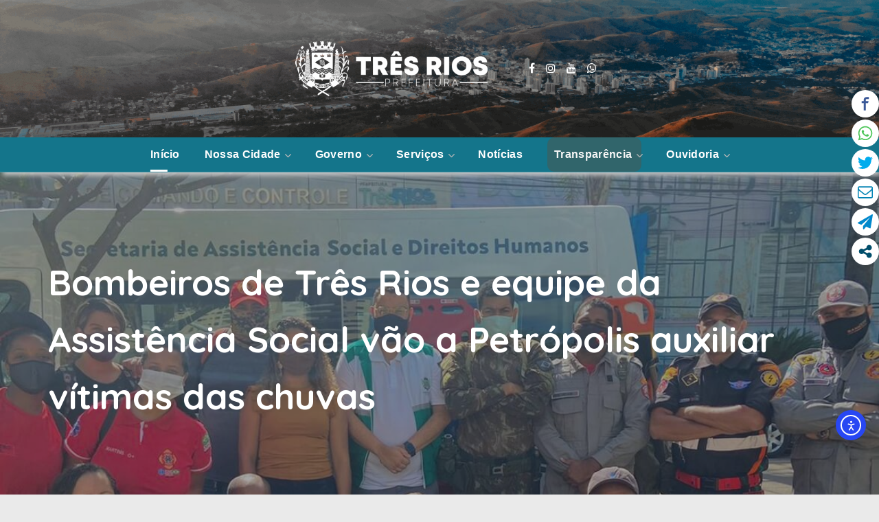

--- FILE ---
content_type: text/html; charset=UTF-8
request_url: https://tresrios.rj.gov.br/2022/02/17/bombeiros-de-tres-rios-e-equipe-da-assistencia-social-vao-a-petropolis-auxiliar-vitimas-das-chuvas/
body_size: 64806
content:
<!DOCTYPE html>
<html dir="ltr" lang="pt-BR"
	prefix="og: https://ogp.me/ns#" >
<head>
    <meta http-equiv="Content-Type" content="text/html; charset=UTF-8">
    <meta name="viewport" content="width=device-width, initial-scale=1, maximum-scale=1">
    <meta http-equiv="X-UA-Compatible" content="IE=Edge">
    
	<script async defer crossorigin="anonymous" src="https://connect.facebook.net/pt_BR/sdk.js#xfbml=1&version=v15.0" nonce="ZDRID51t"></script>
    <title>Bombeiros de Três Rios e equipe da Assistência Social vão a Petrópolis auxiliar vítimas das chuvas - Três Rios</title>
                        <script>
                            /* You can add more configuration options to webfontloader by previously defining the WebFontConfig with your options */
                            if ( typeof WebFontConfig === "undefined" ) {
                                WebFontConfig = new Object();
                            }

                            /* WGL CUSTOM TYPOGRAPHY FIX */
                            WebFontConfig['google'] = {families: ['Quicksand:700,']};
                            /* \ WGL CUSTOM TYPOGRAPHY FIX */

                            (function() {
                                var wf = document.createElement( 'script' );
                                wf.src = 'https://ajax.googleapis.com/ajax/libs/webfont/1.5.3/webfont.js';
                                wf.type = 'text/javascript';
                                wf.async = 'true';
                                var s = document.getElementsByTagName( 'script' )[0];
                                s.parentNode.insertBefore( wf, s );
                            })();
                        </script>
                        
		<!-- All in One SEO 4.2.4 - aioseo.com -->
		<meta name="description" content="Solidarizado com o difícil momento vivido por Petrópolis, município da Região Serrana do Rio atingido por uma forte chuva na última terça-feira (15), Três Rios enviou ao local uma equipe do Corpo de Bombeiros na manhã desta quinta. Os profissionais, acompanhados de voluntários, foram transportados por uma van da Secretaria de Assistência Social. Além disso," />
		<meta name="robots" content="max-image-preview:large" />
		<link rel="canonical" href="https://tresrios.rj.gov.br/2022/02/17/bombeiros-de-tres-rios-e-equipe-da-assistencia-social-vao-a-petropolis-auxiliar-vitimas-das-chuvas/" />
		<meta name="generator" content="All in One SEO (AIOSEO) 4.2.4 " />
		<meta property="og:locale" content="pt_BR" />
		<meta property="og:site_name" content="Três Rios - Prefeitura Municipal de Três Rios" />
		<meta property="og:type" content="article" />
		<meta property="og:title" content="Bombeiros de Três Rios e equipe da Assistência Social vão a Petrópolis auxiliar vítimas das chuvas - Três Rios" />
		<meta property="og:description" content="Solidarizado com o difícil momento vivido por Petrópolis, município da Região Serrana do Rio atingido por uma forte chuva na última terça-feira (15), Três Rios enviou ao local uma equipe do Corpo de Bombeiros na manhã desta quinta. Os profissionais, acompanhados de voluntários, foram transportados por uma van da Secretaria de Assistência Social. Além disso," />
		<meta property="og:url" content="https://tresrios.rj.gov.br/2022/02/17/bombeiros-de-tres-rios-e-equipe-da-assistencia-social-vao-a-petropolis-auxiliar-vitimas-das-chuvas/" />
		<meta property="og:image" content="https://tresrios.rj.gov.br/wp-content/uploads/2022/02/WhatsApp-Image-2022-02-17-at-09.31.32.jpeg" />
		<meta property="og:image:secure_url" content="https://tresrios.rj.gov.br/wp-content/uploads/2022/02/WhatsApp-Image-2022-02-17-at-09.31.32.jpeg" />
		<meta property="og:image:width" content="1174" />
		<meta property="og:image:height" content="881" />
		<meta property="article:published_time" content="2022-02-17T13:37:17+00:00" />
		<meta property="article:modified_time" content="2025-10-07T16:07:14+00:00" />
		<meta name="twitter:card" content="summary" />
		<meta name="twitter:title" content="Bombeiros de Três Rios e equipe da Assistência Social vão a Petrópolis auxiliar vítimas das chuvas - Três Rios" />
		<meta name="twitter:description" content="Solidarizado com o difícil momento vivido por Petrópolis, município da Região Serrana do Rio atingido por uma forte chuva na última terça-feira (15), Três Rios enviou ao local uma equipe do Corpo de Bombeiros na manhã desta quinta. Os profissionais, acompanhados de voluntários, foram transportados por uma van da Secretaria de Assistência Social. Além disso," />
		<meta name="twitter:image" content="https://tresrios.rj.gov.br/wp-content/uploads/2022/02/WhatsApp-Image-2022-02-17-at-09.31.32.jpeg" />
		<script type="application/ld+json" class="aioseo-schema">
			{"@context":"https:\/\/schema.org","@graph":[{"@type":"WebSite","@id":"https:\/\/tresrios.rj.gov.br\/#website","url":"https:\/\/tresrios.rj.gov.br\/","name":"Tr\u00eas Rios","description":"Prefeitura Municipal de Tr\u00eas Rios","inLanguage":"pt-BR","publisher":{"@id":"https:\/\/tresrios.rj.gov.br\/#organization"}},{"@type":"Organization","@id":"https:\/\/tresrios.rj.gov.br\/#organization","name":"Tr\u00eas Rios","url":"https:\/\/tresrios.rj.gov.br\/"},{"@type":"BreadcrumbList","@id":"https:\/\/tresrios.rj.gov.br\/2022\/02\/17\/bombeiros-de-tres-rios-e-equipe-da-assistencia-social-vao-a-petropolis-auxiliar-vitimas-das-chuvas\/#breadcrumblist","itemListElement":[{"@type":"ListItem","@id":"https:\/\/tresrios.rj.gov.br\/#listItem","position":1,"item":{"@type":"WebPage","@id":"https:\/\/tresrios.rj.gov.br\/","name":"In\u00edcio","description":"O QUE EU PRECISO? Nota Fiscal Eletr\u00f4nica Contracheques Consulta de Processos Portal da Transpar\u00eancia SAAETRI Concurso P\u00fablico Boletim Informativo Educa\u00e7\u00e3o Sa\u00fade Recomenda\u00e7\u00f5es Legisla\u00e7\u00e3o Municipal LGPD Aviso de Licita\u00e7\u00f5es Controle Interno Tr\u00eas Rios + Empregos Vagas de Tr\u00e2nsito Especiais Combate \u00e0 Dengue Processo Seletivo Assist\u00eancia Farmac\u00eautica Coleta Seletiva Not\u00edcias VER MAIS Fale Conosco Facebook Instragram Telefone","url":"https:\/\/tresrios.rj.gov.br\/"},"nextItem":"https:\/\/tresrios.rj.gov.br\/2022\/#listItem"},{"@type":"ListItem","@id":"https:\/\/tresrios.rj.gov.br\/2022\/#listItem","position":2,"item":{"@type":"WebPage","@id":"https:\/\/tresrios.rj.gov.br\/2022\/","name":"2022","url":"https:\/\/tresrios.rj.gov.br\/2022\/"},"nextItem":"https:\/\/tresrios.rj.gov.br\/2022\/02\/#listItem","previousItem":"https:\/\/tresrios.rj.gov.br\/#listItem"},{"@type":"ListItem","@id":"https:\/\/tresrios.rj.gov.br\/2022\/02\/#listItem","position":3,"item":{"@type":"WebPage","@id":"https:\/\/tresrios.rj.gov.br\/2022\/02\/","name":"February","url":"https:\/\/tresrios.rj.gov.br\/2022\/02\/"},"nextItem":"https:\/\/tresrios.rj.gov.br\/2022\/02\/17\/#listItem","previousItem":"https:\/\/tresrios.rj.gov.br\/2022\/#listItem"},{"@type":"ListItem","@id":"https:\/\/tresrios.rj.gov.br\/2022\/02\/17\/#listItem","position":4,"item":{"@type":"WebPage","@id":"https:\/\/tresrios.rj.gov.br\/2022\/02\/17\/","name":"17","url":"https:\/\/tresrios.rj.gov.br\/2022\/02\/17\/"},"nextItem":"https:\/\/tresrios.rj.gov.br\/2022\/02\/17\/bombeiros-de-tres-rios-e-equipe-da-assistencia-social-vao-a-petropolis-auxiliar-vitimas-das-chuvas\/#listItem","previousItem":"https:\/\/tresrios.rj.gov.br\/2022\/02\/#listItem"},{"@type":"ListItem","@id":"https:\/\/tresrios.rj.gov.br\/2022\/02\/17\/bombeiros-de-tres-rios-e-equipe-da-assistencia-social-vao-a-petropolis-auxiliar-vitimas-das-chuvas\/#listItem","position":5,"item":{"@type":"WebPage","@id":"https:\/\/tresrios.rj.gov.br\/2022\/02\/17\/bombeiros-de-tres-rios-e-equipe-da-assistencia-social-vao-a-petropolis-auxiliar-vitimas-das-chuvas\/","name":"Bombeiros de Tr\u00eas Rios e equipe da Assist\u00eancia Social v\u00e3o a Petr\u00f3polis auxiliar v\u00edtimas das chuvas\u00a0","description":"Solidarizado com o dif\u00edcil momento vivido por Petr\u00f3polis, munic\u00edpio da Regi\u00e3o Serrana do Rio atingido por uma forte chuva na \u00faltima ter\u00e7a-feira (15), Tr\u00eas Rios enviou ao local uma equipe do Corpo de Bombeiros na manh\u00e3 desta quinta. Os profissionais, acompanhados de volunt\u00e1rios, foram transportados por uma van da Secretaria de Assist\u00eancia Social. Al\u00e9m disso,","url":"https:\/\/tresrios.rj.gov.br\/2022\/02\/17\/bombeiros-de-tres-rios-e-equipe-da-assistencia-social-vao-a-petropolis-auxiliar-vitimas-das-chuvas\/"},"previousItem":"https:\/\/tresrios.rj.gov.br\/2022\/02\/17\/#listItem"}]},{"@type":"Person","@id":"https:\/\/tresrios.rj.gov.br\/author\/douglas\/#author","url":"https:\/\/tresrios.rj.gov.br\/author\/douglas\/","name":"Douglas Zanardi","image":{"@type":"ImageObject","@id":"https:\/\/tresrios.rj.gov.br\/2022\/02\/17\/bombeiros-de-tres-rios-e-equipe-da-assistencia-social-vao-a-petropolis-auxiliar-vitimas-das-chuvas\/#authorImage","url":"https:\/\/secure.gravatar.com\/avatar\/e1c7f34d849131a711a0ac6cff0a75025cc2afbfbcd28dfa0814c003bd8cd624?s=96&d=blank&r=g","width":96,"height":96,"caption":"Douglas Zanardi"}},{"@type":"WebPage","@id":"https:\/\/tresrios.rj.gov.br\/2022\/02\/17\/bombeiros-de-tres-rios-e-equipe-da-assistencia-social-vao-a-petropolis-auxiliar-vitimas-das-chuvas\/#webpage","url":"https:\/\/tresrios.rj.gov.br\/2022\/02\/17\/bombeiros-de-tres-rios-e-equipe-da-assistencia-social-vao-a-petropolis-auxiliar-vitimas-das-chuvas\/","name":"Bombeiros de Tr\u00eas Rios e equipe da Assist\u00eancia Social v\u00e3o a Petr\u00f3polis auxiliar v\u00edtimas das chuvas - Tr\u00eas Rios","description":"Solidarizado com o dif\u00edcil momento vivido por Petr\u00f3polis, munic\u00edpio da Regi\u00e3o Serrana do Rio atingido por uma forte chuva na \u00faltima ter\u00e7a-feira (15), Tr\u00eas Rios enviou ao local uma equipe do Corpo de Bombeiros na manh\u00e3 desta quinta. Os profissionais, acompanhados de volunt\u00e1rios, foram transportados por uma van da Secretaria de Assist\u00eancia Social. Al\u00e9m disso,","inLanguage":"pt-BR","isPartOf":{"@id":"https:\/\/tresrios.rj.gov.br\/#website"},"breadcrumb":{"@id":"https:\/\/tresrios.rj.gov.br\/2022\/02\/17\/bombeiros-de-tres-rios-e-equipe-da-assistencia-social-vao-a-petropolis-auxiliar-vitimas-das-chuvas\/#breadcrumblist"},"author":"https:\/\/tresrios.rj.gov.br\/author\/douglas\/#author","creator":"https:\/\/tresrios.rj.gov.br\/author\/douglas\/#author","image":{"@type":"ImageObject","@id":"https:\/\/tresrios.rj.gov.br\/#mainImage","url":"https:\/\/tresrios.rj.gov.br\/wp-content\/uploads\/2022\/02\/WhatsApp-Image-2022-02-17-at-09.31.32.jpeg","width":1174,"height":881},"primaryImageOfPage":{"@id":"https:\/\/tresrios.rj.gov.br\/2022\/02\/17\/bombeiros-de-tres-rios-e-equipe-da-assistencia-social-vao-a-petropolis-auxiliar-vitimas-das-chuvas\/#mainImage"},"datePublished":"2022-02-17T13:37:17-03:00","dateModified":"2025-10-07T16:07:14-03:00"},{"@type":"BlogPosting","@id":"https:\/\/tresrios.rj.gov.br\/2022\/02\/17\/bombeiros-de-tres-rios-e-equipe-da-assistencia-social-vao-a-petropolis-auxiliar-vitimas-das-chuvas\/#blogposting","name":"Bombeiros de Tr\u00eas Rios e equipe da Assist\u00eancia Social v\u00e3o a Petr\u00f3polis auxiliar v\u00edtimas das chuvas - Tr\u00eas Rios","description":"Solidarizado com o dif\u00edcil momento vivido por Petr\u00f3polis, munic\u00edpio da Regi\u00e3o Serrana do Rio atingido por uma forte chuva na \u00faltima ter\u00e7a-feira (15), Tr\u00eas Rios enviou ao local uma equipe do Corpo de Bombeiros na manh\u00e3 desta quinta. Os profissionais, acompanhados de volunt\u00e1rios, foram transportados por uma van da Secretaria de Assist\u00eancia Social. Al\u00e9m disso,","inLanguage":"pt-BR","headline":"Bombeiros de Tr\u00eas Rios e equipe da Assist\u00eancia Social v\u00e3o a Petr\u00f3polis auxiliar v\u00edtimas das chuvas\u00a0","author":{"@id":"https:\/\/tresrios.rj.gov.br\/author\/douglas\/#author"},"publisher":{"@id":"https:\/\/tresrios.rj.gov.br\/#organization"},"datePublished":"2022-02-17T13:37:17-03:00","dateModified":"2025-10-07T16:07:14-03:00","articleSection":"Noticias, app, Top","mainEntityOfPage":{"@id":"https:\/\/tresrios.rj.gov.br\/2022\/02\/17\/bombeiros-de-tres-rios-e-equipe-da-assistencia-social-vao-a-petropolis-auxiliar-vitimas-das-chuvas\/#webpage"},"isPartOf":{"@id":"https:\/\/tresrios.rj.gov.br\/2022\/02\/17\/bombeiros-de-tres-rios-e-equipe-da-assistencia-social-vao-a-petropolis-auxiliar-vitimas-das-chuvas\/#webpage"},"image":{"@type":"ImageObject","@id":"https:\/\/tresrios.rj.gov.br\/#articleImage","url":"https:\/\/tresrios.rj.gov.br\/wp-content\/uploads\/2022\/02\/WhatsApp-Image-2022-02-17-at-09.31.32.jpeg","width":1174,"height":881}}]}
		</script>
		<!-- All in One SEO -->

<link rel='dns-prefetch' href='//cdn.elementor.com' />
<link rel="alternate" type="application/rss+xml" title="Feed para Três Rios &raquo;" href="https://tresrios.rj.gov.br/feed/" />
<link rel="alternate" type="application/rss+xml" title="Feed de comentários para Três Rios &raquo;" href="https://tresrios.rj.gov.br/comments/feed/" />
<link rel="alternate" title="oEmbed (JSON)" type="application/json+oembed" href="https://tresrios.rj.gov.br/wp-json/oembed/1.0/embed?url=https%3A%2F%2Ftresrios.rj.gov.br%2F2022%2F02%2F17%2Fbombeiros-de-tres-rios-e-equipe-da-assistencia-social-vao-a-petropolis-auxiliar-vitimas-das-chuvas%2F" />
<link rel="alternate" title="oEmbed (XML)" type="text/xml+oembed" href="https://tresrios.rj.gov.br/wp-json/oembed/1.0/embed?url=https%3A%2F%2Ftresrios.rj.gov.br%2F2022%2F02%2F17%2Fbombeiros-de-tres-rios-e-equipe-da-assistencia-social-vao-a-petropolis-auxiliar-vitimas-das-chuvas%2F&#038;format=xml" />
<style id='wp-img-auto-sizes-contain-inline-css' type='text/css'>
img:is([sizes=auto i],[sizes^="auto," i]){contain-intrinsic-size:3000px 1500px}
/*# sourceURL=wp-img-auto-sizes-contain-inline-css */
</style>
<style id='wp-emoji-styles-inline-css' type='text/css'>

	img.wp-smiley, img.emoji {
		display: inline !important;
		border: none !important;
		box-shadow: none !important;
		height: 1em !important;
		width: 1em !important;
		margin: 0 0.07em !important;
		vertical-align: -0.1em !important;
		background: none !important;
		padding: 0 !important;
	}
/*# sourceURL=wp-emoji-styles-inline-css */
</style>
<link rel='stylesheet' id='wp-block-library-css' href='https://tresrios.rj.gov.br/wp-includes/css/dist/block-library/style.min.css?ver=6.9' type='text/css' media='all' />
<style id='global-styles-inline-css' type='text/css'>
:root{--wp--preset--aspect-ratio--square: 1;--wp--preset--aspect-ratio--4-3: 4/3;--wp--preset--aspect-ratio--3-4: 3/4;--wp--preset--aspect-ratio--3-2: 3/2;--wp--preset--aspect-ratio--2-3: 2/3;--wp--preset--aspect-ratio--16-9: 16/9;--wp--preset--aspect-ratio--9-16: 9/16;--wp--preset--color--black: #000000;--wp--preset--color--cyan-bluish-gray: #abb8c3;--wp--preset--color--white: #ffffff;--wp--preset--color--pale-pink: #f78da7;--wp--preset--color--vivid-red: #cf2e2e;--wp--preset--color--luminous-vivid-orange: #ff6900;--wp--preset--color--luminous-vivid-amber: #fcb900;--wp--preset--color--light-green-cyan: #7bdcb5;--wp--preset--color--vivid-green-cyan: #00d084;--wp--preset--color--pale-cyan-blue: #8ed1fc;--wp--preset--color--vivid-cyan-blue: #0693e3;--wp--preset--color--vivid-purple: #9b51e0;--wp--preset--gradient--vivid-cyan-blue-to-vivid-purple: linear-gradient(135deg,rgb(6,147,227) 0%,rgb(155,81,224) 100%);--wp--preset--gradient--light-green-cyan-to-vivid-green-cyan: linear-gradient(135deg,rgb(122,220,180) 0%,rgb(0,208,130) 100%);--wp--preset--gradient--luminous-vivid-amber-to-luminous-vivid-orange: linear-gradient(135deg,rgb(252,185,0) 0%,rgb(255,105,0) 100%);--wp--preset--gradient--luminous-vivid-orange-to-vivid-red: linear-gradient(135deg,rgb(255,105,0) 0%,rgb(207,46,46) 100%);--wp--preset--gradient--very-light-gray-to-cyan-bluish-gray: linear-gradient(135deg,rgb(238,238,238) 0%,rgb(169,184,195) 100%);--wp--preset--gradient--cool-to-warm-spectrum: linear-gradient(135deg,rgb(74,234,220) 0%,rgb(151,120,209) 20%,rgb(207,42,186) 40%,rgb(238,44,130) 60%,rgb(251,105,98) 80%,rgb(254,248,76) 100%);--wp--preset--gradient--blush-light-purple: linear-gradient(135deg,rgb(255,206,236) 0%,rgb(152,150,240) 100%);--wp--preset--gradient--blush-bordeaux: linear-gradient(135deg,rgb(254,205,165) 0%,rgb(254,45,45) 50%,rgb(107,0,62) 100%);--wp--preset--gradient--luminous-dusk: linear-gradient(135deg,rgb(255,203,112) 0%,rgb(199,81,192) 50%,rgb(65,88,208) 100%);--wp--preset--gradient--pale-ocean: linear-gradient(135deg,rgb(255,245,203) 0%,rgb(182,227,212) 50%,rgb(51,167,181) 100%);--wp--preset--gradient--electric-grass: linear-gradient(135deg,rgb(202,248,128) 0%,rgb(113,206,126) 100%);--wp--preset--gradient--midnight: linear-gradient(135deg,rgb(2,3,129) 0%,rgb(40,116,252) 100%);--wp--preset--font-size--small: 13px;--wp--preset--font-size--medium: 20px;--wp--preset--font-size--large: 36px;--wp--preset--font-size--x-large: 42px;--wp--preset--spacing--20: 0.44rem;--wp--preset--spacing--30: 0.67rem;--wp--preset--spacing--40: 1rem;--wp--preset--spacing--50: 1.5rem;--wp--preset--spacing--60: 2.25rem;--wp--preset--spacing--70: 3.38rem;--wp--preset--spacing--80: 5.06rem;--wp--preset--shadow--natural: 6px 6px 9px rgba(0, 0, 0, 0.2);--wp--preset--shadow--deep: 12px 12px 50px rgba(0, 0, 0, 0.4);--wp--preset--shadow--sharp: 6px 6px 0px rgba(0, 0, 0, 0.2);--wp--preset--shadow--outlined: 6px 6px 0px -3px rgb(255, 255, 255), 6px 6px rgb(0, 0, 0);--wp--preset--shadow--crisp: 6px 6px 0px rgb(0, 0, 0);}:where(.is-layout-flex){gap: 0.5em;}:where(.is-layout-grid){gap: 0.5em;}body .is-layout-flex{display: flex;}.is-layout-flex{flex-wrap: wrap;align-items: center;}.is-layout-flex > :is(*, div){margin: 0;}body .is-layout-grid{display: grid;}.is-layout-grid > :is(*, div){margin: 0;}:where(.wp-block-columns.is-layout-flex){gap: 2em;}:where(.wp-block-columns.is-layout-grid){gap: 2em;}:where(.wp-block-post-template.is-layout-flex){gap: 1.25em;}:where(.wp-block-post-template.is-layout-grid){gap: 1.25em;}.has-black-color{color: var(--wp--preset--color--black) !important;}.has-cyan-bluish-gray-color{color: var(--wp--preset--color--cyan-bluish-gray) !important;}.has-white-color{color: var(--wp--preset--color--white) !important;}.has-pale-pink-color{color: var(--wp--preset--color--pale-pink) !important;}.has-vivid-red-color{color: var(--wp--preset--color--vivid-red) !important;}.has-luminous-vivid-orange-color{color: var(--wp--preset--color--luminous-vivid-orange) !important;}.has-luminous-vivid-amber-color{color: var(--wp--preset--color--luminous-vivid-amber) !important;}.has-light-green-cyan-color{color: var(--wp--preset--color--light-green-cyan) !important;}.has-vivid-green-cyan-color{color: var(--wp--preset--color--vivid-green-cyan) !important;}.has-pale-cyan-blue-color{color: var(--wp--preset--color--pale-cyan-blue) !important;}.has-vivid-cyan-blue-color{color: var(--wp--preset--color--vivid-cyan-blue) !important;}.has-vivid-purple-color{color: var(--wp--preset--color--vivid-purple) !important;}.has-black-background-color{background-color: var(--wp--preset--color--black) !important;}.has-cyan-bluish-gray-background-color{background-color: var(--wp--preset--color--cyan-bluish-gray) !important;}.has-white-background-color{background-color: var(--wp--preset--color--white) !important;}.has-pale-pink-background-color{background-color: var(--wp--preset--color--pale-pink) !important;}.has-vivid-red-background-color{background-color: var(--wp--preset--color--vivid-red) !important;}.has-luminous-vivid-orange-background-color{background-color: var(--wp--preset--color--luminous-vivid-orange) !important;}.has-luminous-vivid-amber-background-color{background-color: var(--wp--preset--color--luminous-vivid-amber) !important;}.has-light-green-cyan-background-color{background-color: var(--wp--preset--color--light-green-cyan) !important;}.has-vivid-green-cyan-background-color{background-color: var(--wp--preset--color--vivid-green-cyan) !important;}.has-pale-cyan-blue-background-color{background-color: var(--wp--preset--color--pale-cyan-blue) !important;}.has-vivid-cyan-blue-background-color{background-color: var(--wp--preset--color--vivid-cyan-blue) !important;}.has-vivid-purple-background-color{background-color: var(--wp--preset--color--vivid-purple) !important;}.has-black-border-color{border-color: var(--wp--preset--color--black) !important;}.has-cyan-bluish-gray-border-color{border-color: var(--wp--preset--color--cyan-bluish-gray) !important;}.has-white-border-color{border-color: var(--wp--preset--color--white) !important;}.has-pale-pink-border-color{border-color: var(--wp--preset--color--pale-pink) !important;}.has-vivid-red-border-color{border-color: var(--wp--preset--color--vivid-red) !important;}.has-luminous-vivid-orange-border-color{border-color: var(--wp--preset--color--luminous-vivid-orange) !important;}.has-luminous-vivid-amber-border-color{border-color: var(--wp--preset--color--luminous-vivid-amber) !important;}.has-light-green-cyan-border-color{border-color: var(--wp--preset--color--light-green-cyan) !important;}.has-vivid-green-cyan-border-color{border-color: var(--wp--preset--color--vivid-green-cyan) !important;}.has-pale-cyan-blue-border-color{border-color: var(--wp--preset--color--pale-cyan-blue) !important;}.has-vivid-cyan-blue-border-color{border-color: var(--wp--preset--color--vivid-cyan-blue) !important;}.has-vivid-purple-border-color{border-color: var(--wp--preset--color--vivid-purple) !important;}.has-vivid-cyan-blue-to-vivid-purple-gradient-background{background: var(--wp--preset--gradient--vivid-cyan-blue-to-vivid-purple) !important;}.has-light-green-cyan-to-vivid-green-cyan-gradient-background{background: var(--wp--preset--gradient--light-green-cyan-to-vivid-green-cyan) !important;}.has-luminous-vivid-amber-to-luminous-vivid-orange-gradient-background{background: var(--wp--preset--gradient--luminous-vivid-amber-to-luminous-vivid-orange) !important;}.has-luminous-vivid-orange-to-vivid-red-gradient-background{background: var(--wp--preset--gradient--luminous-vivid-orange-to-vivid-red) !important;}.has-very-light-gray-to-cyan-bluish-gray-gradient-background{background: var(--wp--preset--gradient--very-light-gray-to-cyan-bluish-gray) !important;}.has-cool-to-warm-spectrum-gradient-background{background: var(--wp--preset--gradient--cool-to-warm-spectrum) !important;}.has-blush-light-purple-gradient-background{background: var(--wp--preset--gradient--blush-light-purple) !important;}.has-blush-bordeaux-gradient-background{background: var(--wp--preset--gradient--blush-bordeaux) !important;}.has-luminous-dusk-gradient-background{background: var(--wp--preset--gradient--luminous-dusk) !important;}.has-pale-ocean-gradient-background{background: var(--wp--preset--gradient--pale-ocean) !important;}.has-electric-grass-gradient-background{background: var(--wp--preset--gradient--electric-grass) !important;}.has-midnight-gradient-background{background: var(--wp--preset--gradient--midnight) !important;}.has-small-font-size{font-size: var(--wp--preset--font-size--small) !important;}.has-medium-font-size{font-size: var(--wp--preset--font-size--medium) !important;}.has-large-font-size{font-size: var(--wp--preset--font-size--large) !important;}.has-x-large-font-size{font-size: var(--wp--preset--font-size--x-large) !important;}
/*# sourceURL=global-styles-inline-css */
</style>

<style id='classic-theme-styles-inline-css' type='text/css'>
/*! This file is auto-generated */
.wp-block-button__link{color:#fff;background-color:#32373c;border-radius:9999px;box-shadow:none;text-decoration:none;padding:calc(.667em + 2px) calc(1.333em + 2px);font-size:1.125em}.wp-block-file__button{background:#32373c;color:#fff;text-decoration:none}
/*# sourceURL=/wp-includes/css/classic-themes.min.css */
</style>
<link rel='stylesheet' id='contact-form-7-css' href='https://tresrios.rj.gov.br/wp-content/plugins/contact-form-7/includes/css/styles.css?ver=5.6.3' type='text/css' media='all' />
<link rel='stylesheet' id='events-manager-css' href='https://tresrios.rj.gov.br/wp-content/plugins/events-manager/includes/css/events_manager.css?ver=5.981' type='text/css' media='all' />
<link rel='stylesheet' id='rt-fontawsome-css' href='https://tresrios.rj.gov.br/wp-content/plugins/the-post-grid/assets/vendor/font-awesome/css/font-awesome.min.css?ver=7.8.8' type='text/css' media='all' />
<link rel='stylesheet' id='rt-tpg-shortcode-css' href='https://tresrios.rj.gov.br/wp-content/plugins/the-post-grid/assets/css/tpg-shortcode.min.css?ver=7.8.8' type='text/css' media='all' />
<link rel='stylesheet' id='wpusb-style-css' href='https://tresrios.rj.gov.br/wp-content/plugins/wpupper-share-buttons/build/style.css?ver=1618661363' type='text/css' media='all' />
<link rel='stylesheet' id='ea11y-widget-fonts-css' href='https://tresrios.rj.gov.br/wp-content/plugins/pojo-accessibility/assets/build/fonts.css?ver=4.0.1' type='text/css' media='all' />
<link rel='stylesheet' id='ea11y-skip-link-css' href='https://tresrios.rj.gov.br/wp-content/plugins/pojo-accessibility/assets/build/skip-link.css?ver=4.0.1' type='text/css' media='all' />
<link rel='stylesheet' id='thegov-default-style-css' href='https://tresrios.rj.gov.br/wp-content/themes/thegov/style.css?ver=6.9' type='text/css' media='all' />
<link rel='stylesheet' id='flaticon-css' href='https://tresrios.rj.gov.br/wp-content/themes/thegov/fonts/flaticon/flaticon.css?ver=6.9' type='text/css' media='all' />
<link rel='stylesheet' id='font-awesome-css' href='https://tresrios.rj.gov.br/wp-content/plugins/elementor/assets/lib/font-awesome/css/font-awesome.min.css?ver=4.7.0' type='text/css' media='all' />
<link rel='stylesheet' id='thegov-main-css' href='https://tresrios.rj.gov.br/wp-content/themes/thegov/css/main.min.css?ver=6.9' type='text/css' media='all' />
<style id='thegov-main-inline-css' type='text/css'>
body {font-family: Verdana,Geneva,sans-serif;font-size: 16px;line-height: 1.875;font-weight: 400;color: #616161;}body input:not([type='checkbox']):not([type='submit']),select,textarea,label,blockquote cite,#comments .commentlist .comment_info .meta-wrapper *,.author-info_name,.meta-wrapper,.blog-post_info-wrap > .meta-wrapper *,.thegov_module_time_line_vertical .time_line-title,.isotope-filter a .number_filter,.author-widget_text,.wgl-portfolio-item-info_desc span,.blog-post.format-quote .blog-post_quote-author,.wgl_module_team .team-department,body .comment-form-cookies-consent > label,body .widget_product_categories .post_count,body .widget_meta .post_count,body .widget_archive .post_count,.wgl-accordion .wgl-accordion_panel .wgl-accordion_content,.elementor-widget-wgl-pricing-table .pricing_header .pricing_desc,.elementor-widget-wgl-time-line-vertical .time_line-content .time_line-text,.wgl-portfolio-single_wrapper .wgl-portfolio-item_cats,.wgl-working-hours .working-item .working-item_day,.wgl-working-hours .working-item .working-item_hours,.wgl-testimonials.type-inline_top .wgl-testimonials_quote {font-family: Verdana,Geneva,sans-serif;}.elementor-widget-wgl-time-line-vertical .time_line-content .time_line-text{font-weight: 400;}.wgl-tabs .wgl-tabs_content-wrap .wgl-tabs_content{font-family: Verdana,Geneva,sans-serif;font-weight: 400;}select,body .footer .select__field:before,body input:not([type='checkbox']):not([type='submit'])::placeholder,select::placeholder,textarea::placeholder,.header_search.search_standard .header_search-field .search-field::placeholder,.header_search.search_standard .header_search-field .search-field,.tagcloud a,body .widget_rss ul li .rssSummary,.search-no-results .page_404_wrapper .search-form .search-field::placeholder,.search-no-results .page_404_wrapper .search-form .search-field,.blog-post_meta-categories span,.blog-post_meta-categories span:after,.thegov_module_message_box .message_content .message_text,.vc_wp_custommenu .menu .menu-item.current-menu-item > a,.blog-post.format-quote .blog-post_quote-author-pos,.thegov_module_testimonials .testimonials_quote,.recent-posts-widget .meta-wrapper a:hover,.vc_row .vc_toggle .vc_toggle_icon,.isotope-filter a,.wgl_module_team .team-department,.blog-style-hero .blog-post.format-standard .meta-wrapper,.blog-style-hero .blog-post.format-link .meta-wrapper,.blog-style-hero .blog-post.format-audio .meta-wrapper,.blog-style-hero .blog-post.format-quote .meta-wrapper,.blog-style-hero .blog-post.format-standard .meta-wrapper a,.blog-style-hero .blog-post.format-link .meta-wrapper a,.blog-style-hero .blog-post.format-audio .meta-wrapper a,.blog-style-hero .blog-post.format-quote .meta-wrapper a,.blog-style-hero .blog-post.format-standard .blog-post_text,.blog-style-hero .blog-post.format-link .blog-post_text,.blog-style-hero .blog-post.format-audio .blog-post_text,.blog-style-hero .blog-post.format-quote .blog-post_text,.wgl-pricing_plan .pricing_price_wrap .pricing_desc {color: #616161;}.single_meta .single_info-share_social-wpapper > span.share_title,.single_info-share_social-wpapper > span{font-family: Verdana,Geneva,sans-serif;color: #616161;}.thegov_module_title .external_link .button-read-more {line-height: 1.875;}h1,h2,h3,h4,h5,h6,h1 span,h2 span,h3 span,h4 span,h5 span,h6 span,h1 a,h2 a,h3 a,h4 a,h5 a,h6 a,.blog-post_cats,.blog-posts .blog-post_title,.column1 .item_title a,.thegov_twitter .twitt_title,.tagcloud-wrapper .title_tags,.strip_template .strip-item a span,.single_team_page .team-single_speaches-info .speech-info_desc span,.shortcode_tab_item_title,.index_number,.primary-nav.footer-menu .menu-item a,.thegov_module_message_box.type_info .message_icon:before {font-family: Verdana,Geneva,sans-serif;font-weight: 700;}.dropcap,.elementor-drop-cap,.dropcap-bg,.elementor-drop-cap,.banner_404,#comments .comment-reply-link,input[type="submit"],button,body .widget,body .widget .widget-title,body .widget_rss ul li .rss-date,body .widget_categories a,body .widget_product_categories a,body .widget_meta a,body .widget_archive a,legend,.page_404_wrapper .thegov_404_button.wgl_button .wgl_button_link,.wgl-social-share_pages.hovered_style .share_social-title,.blog-post_text-bg,.author-info_content .author-info_name,.button-read-more,.blog-post_meta-date .date_post span,.blog-post_meta-date .date_post,.theme-header-font,.countdown-section .countdown-amount,.comments-title .number-comments,.thegov_module_progress_bar .progress_label,.thegov_module_double_headings,.thegov_module_infobox .infobox_icon_container .infobox_icon_number,.wgl-button,.elementor-button,.wgl-pricing_plan .pricing_cur,.wgl-pricing_plan .pricing_price .price_decimal,.thegov_module_testimonials .testimonials_item:before,.thegov_module_testimonials .testimonials_status,.thegov_module_counter .counter_title,.thegov_module_videobox .title,.thegov_module_progress_bar .progress_value,.thegov_module_progress_bar .progress_units,.thegov_module_counter .counter_value_wrapper,.thegov_module_counter .counter_value_placeholder,.wgl-pricing_plan .pricing_plan_wrap .pricing_price_wrap,.thegov_module_ico_progress .progress_value_completed,.thegov_module_ico_progress .progress_value_min,.thegov_module_ico_progress .progress_value_max,.thegov_module_ico_progress .progress_point,.mashsb-count .counts,.mashsb-box .mashsb-buttons a .text,.prev-link,.next-link,.vc_row .vc_tta.vc_general.vc_tta-style-accordion_bordered .vc_tta-panel-title>a span,.widget.widget_wgl_posts .recent-posts-widget li > .recent-posts-content .post_title,.heading_subtitle,.info_prev-link_wrapper a,.info_next-link_wrapper a,.single_team_page .team-single_speaches-info .speech-info_day,.single_team_page .team-info_wrapper .team-info_item,.single_team_page .team-info_wrapper .team-info_item h5,.wgl-portfolio-item-info_desc h5,.wgl-portfolio-item_meta .post_cats,.wgl-portfolio-item_meta .post_cats,.wgl-portfolio-item_cats,.isotope-filter a,body .comment-respond .comment-reply-title,.page-header_title,.thegov_module_services_2 .services_link,.thegov_module_testimonials.type_inline_top .testimonials_meta_wrap:after,.thegov_module_testimonials .testimonials_position,.thegov_module_services_4 .services_subtitle,.dropcap,.dropcap-bg,.wgl-countdown .countdown-section .countdown-period,.wgl-testimonials .wgl-testimonials_quote,ul.wp-block-archives.wp-block-archives-list li a,ul.wp-block-categories.wp-block-categories-list li a,ul.wp-block-categories.wp-block-categories-list li .post_count,ul.wp-block-latest-posts li a,.elementor-counter,.wgl-counter .wgl-counter_value-wrap,.wgl-double_heading .dbl-subtitle,.load_more_item,.load_more_wrapper .load_more_item,.thegov-post-navigation .meta-wrapper span,body .widget_wgl_posts .recent-posts-widget .meta-wrapper span,.elementor-widget .wgl-infobox .wgl-infobox_subtitle,.single_meta .meta-wrapper,.wgl-testimonials .wgl-testimonials_position,.events-post_meta-categories a{font-family: Verdana,Geneva,sans-serif;}.wgl-infobox_bg_title,.wgl-background-text,.elementor-section.wgl-add-background-text:before{font-family: Verdana,Geneva,sans-serif;font-weight: 700;}#comments .commentlist .comment_author_says{font-family: Verdana,Geneva,sans-serif;}.banner_404,input[type="submit"],.author-info_public,.wgl-portfolio-item_annotation_social .single_info-share_social-wpapper > span,.thegov_module_time_line_horizontal .tlh_date,.wgl-portfolio-single_item .tagcloud .tagcloud_desc,.wgl_timetabs .timetabs_data .timetabs_item .item_time,.wgl_timetabs .timetabs_data .timetabs_item .content-wrapper .item_title,.wgl_timetabs .timetabs_headings .wgl_tab,.wgl-pricing_plan .pricing_content,blockquote,.wgl-portfolio-single_item .single_info-share_social-wpapper .share_title{font-family: Verdana,Geneva,sans-serif;color: #212121;}body .footer select option,body .widget_wgl_posts .recent-posts-widget .post_title a,button,h1,h2,h3,h4,h5,h6,h1 span,h2 span,h3 span,h4 span,h5 span,h6 span,h1 a,h2 a,h3 a,h4 a,h5 a,h6 a,.blog-style-hero .blog-post_title a,h3#reply-title a,.calendar_wrap tbody,.comment_author_says,.comment_author_says a,.wgl-pagination .page-numbers,.wgl-pagination .page-numbers:hover i,.share_post-container .share_post,.tagcloud-wrapper .title_tags,.theme-header-color,.thegov_module_double_headings .heading_title,.thegov_module_testimonials .testimonials_item .testimonials_content_wrap .testimonials_name,.wgl-pricing_plan .pricing_plan_wrap .pricing_content > ul > li > b,.thegov_module_social .soc_icon,.thegov_module_counter .counter_value_wrapper,.thegov_module_message_box .message_close_button:hover,.prev-link-info_wrapper,.next-link-info_wrapper,.item_title a,.thegov_module_counter .counter_value_wrapper,.wgl_module_title.item_title .carousel_arrows a span:after,.wgl_module_team.info_under_image .team-department,.wgl-portfolio-item_wrapper .portfolio_link,.inside_image.sub_layer_animation .wgl-portfolio-item_title .title,.widget_product_search .woocommerce-product-search:after,.under_image .wgl-portfolio-item_title .title a,.tagcloud a,body .widget_categories ul li a,body .widget_product_categories ul li a,body .widget_meta ul li a,body .widget_archive ul li a,body .widget_comments > ul > li:before,body .widget_meta > ul > li:before,body .widget_archive > ul > li:before,body .widget_recent_comments > ul > li:before,body .widget_recent_entries > ul > li:before,body .widget .widget-title .widget-title_wrapper,body .widget ul li,.widget.widget_recent_comments ul li a,.thegov_module_services_2 .services_link,ul.wp-block-archives.wp-block-archives-list li a,ul.wp-block-archives.wp-block-archives-list li:before,ul.wp-block-categories.wp-block-categories-list li a,ul.wp-block-latest-posts li a,.wgl-pricing_plan .pricing_plan_wrap .pricing_price_wrap,.blog-style-hero .blog-post.format-standard .blog-post_title a,.blog-style-hero .blog-post.format-link .blog-post_title a,.blog-style-hero .blog-post.format-audio .blog-post_title a,.blog-style-hero .blog-post.format-quote .blog-post_title a,.wgl-button.elementor-button,.wgl-carousel .slick-arrow,.meta-wrapper span + span:before,.meta-wrapper .author_post a,#comments .comment-reply-link:hover,.author-widget_social a,.page_404_wrapper .search-form:after,body .widget_search .search-form:after,body .widget_search .woocommerce-product-search:after,body .widget_product_search .search-form:after,body .widget_product_search .woocommerce-product-search:after,.widget.thegov_widget.thegov_banner-widget .banner-widget_button,.wgl-portfolio-single_wrapper .wgl-portfolio-item_meta > span:after,.button-read-more:hover,.wpcf7 .choose-2 .wpcf7-submit,.coming-soon_form .wpcf7 .wpcf7-submit:hover{color: #212121;}.header_search.search_standard .header_search-field .search-form:after,.header_search-button-wrapper{color: #212121;}.wgl-theme-header .wgl-button.elementor-button:hover,.thegov_module_title .carousel_arrows a span,.blog-post .blog-post_meta-categories span a:hover,.page_404_wrapper .search-form:hover:after,body .widget_search .search-form:hover:after,body .widget_search .woocommerce-product-search:hover:after,body .widget_product_search .search-form:hover:after,body .widget_product_search .woocommerce-product-search:hover:after,.widget.thegov_widget.thegov_banner-widget .banner-widget_button:hover,.load_more_wrapper .load_more_item:hover,.wgl-accordion-services .wgl-services_icon-wrap:before {background: #212121;}#comments .form-submit input[type="submit"]:hover,.page_404_wrapper .thegov_404_button.wgl_button .wgl_button_link:hover,.wpcf7 .wpcf7-submit:hover{background: #212121;border-color: #212121;}.slick-dots li button,.wgl-carousel.pagination_line .slick-dots li button:before,.wgl-carousel.pagination_square .slick-dots li,.wgl-carousel.pagination_circle_border .slick-dots li button:before,.wgl-carousel.pagination_square_border .slick-dots li button:before,.thegov_module_infobox.infobox_alignment_left.title_divider .infobox_title:before,.thegov_module_infobox.infobox_alignment_right.title_divider .infobox_title:before {background-color: #212121;}.thegov_module_title .carousel_arrows a span:before,.wgl-pricing_plan .pricing_highlighter,.wgl-carousel.pagination_circle_border .slick-dots li.slick-active button,.wgl-carousel.pagination_square_border .slick-dots li.slick-active button{border-color: #212121;}.wgl-theme-header .wgl-sticky-header .header_search{height: 50px !important;}#scroll_up {background-color: #00aa55;color: #ffffff;}.primary-nav>div>ul,.primary-nav>ul,.sitepress_container > .wpml-ls li,.primary-nav ul li.mega-menu-links > ul > li{font-family: Arial,Helvetica,sans-serif;font-weight: 400;line-height: 30px;font-size: 16px;}.primary-nav ul li ul,.wpml-ls,.sitepress_container > .wpml-ls ul ul li,.primary-nav ul li div.mega-menu-container{font-family: Arial,Helvetica,sans-serif;font-weight: 400;line-height: 30px;font-size: 15px;}.wgl-theme-header .header_search-field,.primary-nav ul li ul,.primary-nav ul li div.mega-menu-container,.wgl-theme-header .woo_mini_cart,.wpml-ls-legacy-dropdown .wpml-ls-current-language .wpml-ls-sub-menu{background-color: rgba(12,107,128,1);color: #ffffff;}.mobile_nav_wrapper,.wgl-menu_outer,.wgl-menu_outer .mobile-hamburger-close,.mobile_nav_wrapper .primary-nav ul li ul.sub-menu,.mobile_nav_wrapper .primary-nav ul li.mega-menu-links > ul.mega-menu > li > ul > li ul,.mobile_nav_wrapper .primary-nav ul li.mega-menu-links > ul.mega-menu > li > ul{background-color: rgba(49,101,107,1);color: #ffffff;}.mobile_nav_wrapper .wgl-menu_overlay{background-color: rgba(49,101,107,1);}#side-panel .side-panel_sidebar .widget .widget-title .widget-title_wrapper{color: rgba(255,255,255,1);}a,a:hover .wgl-icon,a.wgl-icon:hover,body ol > li:before,button,button:focus,button:active,h3#reply-title a:hover,#comments > h3 span,.header-icon,.header-link:hover,.primary-nav > ul > li.current-menu-item > a,.primary-nav > ul > li.current-menu-item > a > span > .menu-item_plus:before,.primary-nav > ul > li.current_page_item > a,.primary-nav > ul > li.current_page_item > a > span > .menu-item_plus:before,.primary-nav > ul > li.current-menu-ancestor > a,.primary-nav > ul > li.current-menu-ancestor > a> span > .menu-item_plus:before,.primary-nav > ul > li.current-menu-parent > a,.primary-nav > ul > li.current-menu-parent > a > span > .menu-item_plus:before,.primary-nav > ul > li.current_page_parent > a,.primary-nav > ul > li.current_page_parent > a > span > .menu-item_plus:before,.primary-nav > ul > li.current_page_ancestor > a,.primary-nav > ul > li.current_page_ancestor > a > span > .menu-item_plus:before,.primary-nav > ul > li:hover > a,.primary-nav > ul > li:hover > a> span > .menu-item_plus:before,.mobile_nav_wrapper .primary-nav ul li ul .menu-item.current-menu-item > a,.mobile_nav_wrapper .primary-nav ul ul li.menu-item.current-menu-ancestor > a,.mobile_nav_wrapper .primary-nav > ul > li.current-menu-item > a,.mobile_nav_wrapper .primary-nav > ul > li.current_page_item > a,.mobile_nav_wrapper .primary-nav > ul > li.current-menu-ancestor > a,.mobile_nav_wrapper .primary-nav > ul > li.current-menu-parent > a,.mobile_nav_wrapper .primary-nav > ul > li.current_page_parent > a,.mobile_nav_wrapper .primary-nav > ul > li.current_page_ancestor > a,.author-info_social-wrapper,.blog-post_link:before,.blog-post_title i,.blog-style-standard .blog-post:hover .blog-post_wrapper .blog-post_meta_info .meta-wrapper span,.blog-post_link>.link_post:hover,.blog-post.format-standard.link .blog-post_title:before,.blog-post_title a:hover,.post_featured_bg .meta-wrapper .comments_post a:hover,.post_featured_bg .meta-wrapper a:hover,.post_featured_bg .blog-post_meta-wrap .wgl-likes:hover .sl-icon,.post_featured_bg .blog-post_meta-wrap .wgl-likes:hover .sl-count,.blog-style-hero .blog-post_title a:hover,.calendar_wrap thead,.copyright a:hover,.comment_author_says a:hover,.thegov_submit_wrapper:hover > i,.thegov_custom_button i,.thegov_custom_text a,.thegov_module_button .wgl_button_link:hover,.thegov_module_button.effect_3d .link_wrapper,.thegov_module_counter .counter_icon,.thegov_module_demo_item .di_button a:hover,.thegov_module_demo_item .di_title_wrap a:hover .di_title,.thegov_module_demo_item .di_title-wrap .di_subtitle,.thegov_module_social .soc_icon:hover,.thegov_twitter a,.thegov_module_testimonials.type_author_top_inline .testimonials_meta_wrap:after,.thegov_module_testimonials .testimonials_status,.thegov_module_circuit_services .services_subtitle,.thegov_module_circuit_services .services_item-icon,.thegov_module_flipbox .flipbox_front .flipbox_front_content,.thegov_module_services_3 .services_icon_wrapper,.thegov_module_services_4 .services_icon,.thegov_module_services_4:hover .services_number,.load_more_works:hover,.header_search .header_search-button > i:hover,.header_search-field .search-form:after,.mc_form_inside #mc_signup_submit:hover,.share_link span.fa:hover,.share_post span.fa:hover,.share_post-container,.single_team_page .team-single_speaches-info .speech-info_desc span,.single_team_page .team-info_wrapper .team-info_item a:hover,.single-member-page .member-icon:hover,.single-member-page .team-link:hover,.single_team_page .team-single_speaches-info .speech-info_day,.single_team_page .team-info_icons a:hover,.single-team .single_team_page .team-info_item.team-department span,.team-icons .member-icon:hover,.vc_wp_custommenu .menu .menu-item.current-menu-item > a,.vc_wp_custommenu .menu .menu-item.current-menu-ancestor > a,.wpml-ls a:hover,.wpml-ls-legacy-dropdown .wpml-ls-current-language:hover > a,.wpml-ls-legacy-dropdown .wpml-ls-current-language a:hover,.wgl-container ul li:before,.wgl_timetabs .timetabs_headings .wgl_tab.active .tab_subtitle,.wgl_timetabs .timetabs_headings .wgl_tab:hover .tab_subtitle,.wgl_portfolio_category-wrapper a:hover,.single.related_posts .blog-post_title a:hover,.wgl_module_team .team-department,.wgl_module_team .team-meta_info .team-counter,.wgl_module_team .team-since,.wgl_module_team .team-item_info .team-item_titles .team-title a:hover,.wgl_module_team .team-item_info .team-info_icons .team-icon a:hover,.wgl-icon:hover,.wgl-theme-color,.wgl-portfolio-item_wrapper .portfolio_link-icon:hover,.wgl-portfolio-item_corners,.wgl-portfolio-item_cats,.wgl-portfolio-single_wrapper .wgl-portfolio-item_meta span a:hover,.under_image .wgl-portfolio-item_title .title:hover a,.wgl-social-share_pages.hovered_style ul li a:hover,.thegov_module_time_line_horizontal .tlh_check_wrap,.thegov_module_testimonials .testimonials_item:before,.isotope-filter a:after,.wgl-container ul.thegov_slash li:before,.single_type-1 .single_meta .author_post a:hover,.single_type-2 .single_meta .author_post a:hover,.info_prev-link_wrapper > a,.info_next-link_wrapper > a,#comments .commentlist .comment_info .meta-wrapper .comment-edit-link,.meta-wrapper a:hover,.thegov_module_services_2 .services_link:hover,.thegov_module_services_2 .services_wrapper i,.thegov_module_double_headings .heading_subtitle,.thegov_module_counter .counter_value_wrapper .counter_value_suffix,.thegov_module_counter .counter_value_placeholder .counter_value_suffix,.inside_image.sub_layer_animation .post_cats a,.inside_image.sub_layer_animation .post_cats span,.inside_image.sub_layer_animation .wgl-portfolio-item_meta,.wgl-portfolio_container .wgl-carousel.arrows_center_mode .slick-prev:hover:after,.wgl-portfolio_container .wgl-carousel.arrows_center_mode .slick-next:hover:after,.inside_image .wgl-portfolio-item_meta,.wgl_timetabs .timetabs_headings .wgl_tab .services_icon,.wgl-portfolio-single_item .portfolio-category:hover,.wgl-portfolio-single_wrapper .wgl-portfolio-item_cats a:hover,.widget.widget_pages ul li a:hover,.widget.widget_meta ul li a:hover,.widget.widget_wgl_posts .recent-posts-widget li > .recent-posts-content .post_title a:hover,.widget.widget_recent_comments ul li a:hover,.widget.widget_recent_entries ul li a:hover,.widget.widget_nav_menu ul li a:hover,body .widget_rss ul li .rsswidget:hover,body .widget_recent_entriesul li .post-date,body .widget_meta ul li .post_count,body .widget_archive ul li > a:before,body .widget_product_categories ul li a:hover + .post_count,.recent-posts-widget .meta-wrapper a,.widget.thegov_widget.thegov_banner-widget .banner-widget_text .tags_title:after,body .widget_product_categories ul li a:hover,.author-widget_social a:hover,.widget.widget_recent_comments ul li span.comment-author-link a:hover,body .widget .widget-title .widget-title_wrapper:before,body .widget_nav_menu .current-menu-ancestor > a,body .widget_nav_menu .current-menu-item > a,ul.wp-block-categories.wp-block-categories-list li a:hover,ul.wp-block-categories.wp-block-categories-list li a:hover + .post_count,ul.wp-block-latest-posts li a:hover,header.searсh-header .page-title span,.button-read-more,.wgl-carousel .slick-arrow:after,.format-quote .blog-post_wrapper .blog-post_media_part:before,.blog-post_link > .link_post:before,body .widget_categories a:hover,body .widget_categories a:hover + .post_count,body .widget_product_categories a:hover + .post_count,body .widget_meta a:hover + .post_count,body .widget_archive a:hover + .post_count,.elementor-widget-wgl-double-headings.divider_yes .wgl-double_heading .dbl-title_wrapper:before,.elementor-widget.divider_yes .wgl-infobox_title:before,.wgl-services-6 .wgl-services_media-wrap .elementor-icon,blockquote:after,.elementor-widget-container .elementor-swiper-button{color: #2a6678;}header .header-link:hover,.hover_links a:hover {color: #2a6678 !important;}.recent-posts-widget .meta-wrapper a,.isotope-filter a .number_filter{color: #2a6678;}.single_team_page .team-title:before,.next-link_wrapper .image_next:after,.prev-link_wrapper .image_prev:after,.prev-link_wrapper .image_prev .no_image_post,.next-link_wrapper .image_next .no_image_post,.blog-style-hero .btn-read-more .blog-post-read-more,.blog-style-hero .blog-post .wgl-video_popup,.blog-style-hero .blog-post .wgl-video_popup .videobox_link,.thegov_module_double_headings .heading_title .heading_divider,.thegov_module_double_headings .heading_title .heading_divider:before,.thegov_module_double_headings .heading_title .heading_divider:after,.wpml-ls-legacy-dropdown .wpml-ls-sub-menu .wpml-ls-item a span:before,.wgl-portfolio-item_wrapper .wgl-portfolio-item_icon:hover,.wgl-container ul.thegov_plus li:after,.wgl-container ul.thegov_plus li:before,.wgl-container ul.thegov_dash li:before,#multiscroll-nav span,#multiscroll-nav li .active span,ul.wp-block-categories.wp-block-categories-list li a:hover:after,ul.wp-block-archives.wp-block-archives-list li a:before,.wgl-services-6:hover .wgl-services_wrap{background: #2a6678;}::selection,#comments > h3:after,button:hover,mark,span.highlighter,.vc_wp_custommenu .menu .menu-item a:before,.primary-nav ul li.mega-menu.mega-cat div.mega-menu-container ul.mega-menu.cats-horizontal > li.is-active > a,.primary-nav ul li ul li > a:after,.mobile_nav_wrapper .primary-nav > ul > li > a > span:after,.header_search .header_search-field .header_search-button-wrapper,.header_search.search_mobile_menu .header_search-field .search-form:after,.wgl-theme-header .wgl-button.elementor-button,.sitepress_container > .wpml-ls ul ul li a:hover:after,.blog-post .blog-post_meta-categories span a,.button__wrapper:hover:after,.calendar_wrap caption,.comment-reply-title:after,.thegov_divider .thegov_divider_line .thegov_divider_custom .divider_line,.thegov_module_cats .cats_item-count,.thegov_module_progress_bar .progress_bar,.thegov_module_infobox.type_tile:hover:before,.thegov_module_social.with_bg .soc_icon,.thegov_module_title:after,.thegov_module_title .carousel_arrows a:hover span,.thegov_module_videobox .videobox_link,.thegov_module_ico_progress .progress_completed,.thegov_module_services_3 .services_icon_wrapper .services_circle_wrapper .services_circle,.thegov_module_time_line_horizontal .tlh_check_wrap,.load_more_works,.mc_form_inside #mc_signup_submit,.wgl-social-share_pages.hovered_style .share_social-icon-plus,.wgl-ellipsis span,.inside_image .wgl-portfolio-item_divider div,.wgl_module_title.item_title .carousel_arrows a:hover,.wgl_timetabs .timetabs_headings .wgl_tab.active:after,.wgl-container ul.thegov_plus li:before,.wgl-container ul li:before,.wgl_module_team .team-meta_info .line,.single-team .single_team_page .team-info_item.team-department:before,.wgl-social-share_pages.standard_style a:before,.blog-style-hero .blog-post-hero_wrapper .divider_post_info,.tagcloud a:hover,.wgl-portfolio_item_link:hover,body .widget_meta ul li a:hover:after,.widget.widget_categories ul li a:hover:before,body .widget_archive ul li a:hover:after,body .widget_product_categories ul li a:hover:before,.wgl-carousel .slick-arrow:hover,.wgl-pricing_plan .pricing_header:after,.elementor-slick-slider .slick-slider .slick-next:hover,.elementor-slick-slider .slick-slider .slick-prev:hover,.elementor-slick-slider .slick-slider .slick-next:focus,.elementor-slick-slider .slick-slider .slick-prev:focus,.share_post-container .share_social-wpapper,.blog-post_wrapper .blog-post_media .wgl-video_popup .videobox_link,.wgl_module_team .team-icon,.single-team .single_team_page .team-info_icons .team-icon:hover,.wgl-portfolio-item_annotation_social .single_info-share_social-wpapper .share_link:hover span,.load_more_wrapper .load_more_item,.elementor-widget-container .elementor-swiper-button:hover,.wgl-pagination .page .current,.wpcf7 .wpcf7-submit{background-color: #2a6678;}body .widget_archive ul li a:before,aside > .widget + .widget:before,.widget .calendar_wrap table td#today:before,.widget .calendar_wrap tbody td > a:before,.widget .counter_posts,.widget.widget_pages ul li a:before,.widget.widget_nav_menu ul li a:before,.widget_nav_menu .menu .menu-item:before,.widget_postshero .recent-posts-widget .post_cat a,.widget_meta ul li > a:before,.widget_archive ul li > a:before{background-color: #2a6678;}body .widget .widget-title .widget-title_inner:before{background-color: #2a6678;box-shadow: 0px 0px 0 0 #2a6678,10px 0px 0 0 #2a6678,15px 0px 0 0 #2a6678,20px 0px 0 0 #2a6678,25px 0px 0 0 #2a6678,30px 0px 0 0 #2a6678,40px 0px 0 0 #2a6678;}.blog-post_meta-date,#comments .form-submit input[type="submit"],.load_more_item:hover,.wgl-carousel.navigation_offset_element .slick-prev:hover,.wgl-carousel.navigation_offset_element .slick-next:hover,.thegov_module_demo_item .di_button a,.next-link:hover,.prev-link:hover,.wpcf7 .call_to_action_1 .wgl_col-2 .wpcf7-submit:hover,.load_more_item,.coming-soon_form .wpcf7 .wpcf7-submit,form.post-password-form input[type='submit'],.wgl-demo-item .wgl-button:hover,.page_404_wrapper .thegov_404_button.wgl_button .wgl_button_link{border-color: #2a6678;background: #2a6678;} .header_search,.blog-style-hero .format-no_featured .blog-post-hero_wrapper,.blog-style-hero .format-quote .blog-post-hero_wrapper,.blog-style-hero .format-audio .blog-post-hero_wrapper,.blog-style-hero .format-link .blog-post-hero_wrapper,.thegov_module_title .carousel_arrows a:hover span:before,.load_more_works,.author-info_social-link:after,.author-widget_social a span,.single_info-share_social-wpapper .share_link .share-icon_animation,.wgl_module_team .team-image,.inside_image.offset_animation:before,.thegov_module_videobox .videobox_link,.thegov_module_products_special_cats .product_special_cats-image_wrap:before,.wpcf7 .call_to_action_1 .wgl_col-2 .wpcf7-submit,.wpcf7 .wpcf7-submit,.tagcloud a:hover,.wgl-portfolio_item_link,.wgl-pricing_plan .pricing_header .pricing_title,.wgl-services-3 .wgl-services_title{border-color: #2a6678;}.share_post-container .share_social-wpapper:after{border-top-color: #2a6678;}.wgl-theme-header .header_search .header_search-field:after{border-bottom-color: rgba(42,102,120,0.9);}.theme_color_shadow {box-shadow:0px 9px 30px 0px rgba(42,102,120,0.4);}.inside_image .overlay:before,.inside_image.always_info_animation:hover .overlay:before{box-shadow: inset 0px 0px 0px 0px rgba(42,102,120,1);}.inside_image:hover .overlay:before,.inside_image.always_info_animation .overlay:before{box-shadow: inset 0px 0px 0px 10px rgba(42,102,120,1);}#comments .comment-reply-link,blockquote cite a,.wgl-secondary-color,.blog-post_link:before,blockquote:before,.isotope-filter a.active,.isotope-filter a:hover,#comments .form-submit input[type="submit"]:hover,.blog-posts .blog-post_title > a:hover,body .comment-respond .comment-form a,.wgl_module_team .team-icon a{color: #2a6678;}.prev-link_wrapper a:hover .image_prev.no_image:before,.next-link_wrapper a:hover .image_next.no_image:before,.wgl_module_team .team-info_icons:hover .team-info_icons-plus,.wgl_module_team .team-info_icons-plus:before,.wgl_module_team .team-info_icons-plus:after,body .widget_categories ul li a:hover:after,body .widget .widget-title:before,.elementor-slick-slider .slick-slider .slick-next,.elementor-slick-slider .slick-slider .slick-prev{background: #2a6678;}form.post-password-form input[type='submit']:hover,.wgl-demo-item .wgl-button{background: #2a6678;border-color: #2a6678;}.footer .mc4wp-form-fields input[type="submit"]:hover,.footer .mc4wp-form-fields input[type="submit"]:focus,.footer .mc4wp-form-fields input[type="submit"]:active,.footer_top-area .widget.widget_archive ul li > a:hover,.footer_top-area .widget.widget_archive ul li > a:hover,.footer_top-area .widget.widget_categories ul li > a:hover,.footer_top-area .widget.widget_categories ul li > a:hover,.footer_top-area .widget.widget_pages ul li > a:hover,.footer_top-area .widget.widget_pages ul li > a:hover,.footer_top-area .widget.widget_meta ul li > a:hover,.footer_top-area .widget.widget_meta ul li > a:hover,.footer_top-area .widget.widget_recent_comments ul li > a:hover,.footer_top-area .widget.widget_recent_comments ul li > a:hover,.footer_top-area .widget.widget_recent_entries ul li > a:hover,.footer_top-area .widget.widget_recent_entries ul li > a:hover,.footer_top-area .widget.widget_nav_menu ul li > a:hover,.footer_top-area .widget.widget_nav_menu ul li > a:hover,.footer_top-area .widget.widget_wgl_posts .recent-posts-widget li > .recent-posts-content .post_title a:hover,.footer_top-area .widget.widget_wgl_posts .recent-posts-widget li > .recent-posts-content .post_title a:hover{color: #2a6678;}.footer ul li:before,.footer ul li:before,.footer_top-area a:hover,.footer_top-area a:hover{color: #2a6678;}.footer_top-area .widget-title,.footer_top-area .widget_rss ul li .rsswidget,.footer_top-area .widget.widget_pages ul li a,.footer_top-area .widget.widget_nav_menu ul li a,.footer_top-area .widget.widget_wgl_posts .recent-posts-widget li > .recent-posts-content .post_title a,.footer_top-area .widget.widget_archive ul li > a,.footer_top-area .widget.widget_categories ul li > a,.footer_top-area .widget.widget_pages ul li > a,.footer_top-area .widget.widget_meta ul li > a,.footer_top-area .widget.widget_recent_comments ul li > a,.footer_top-area .widget.widget_recent_entries ul li > a,.footer_top-area .widget.widget_archive ul li:before,.footer_top-area .widget.widget_meta ul li:before,.footer_top-area .widget.widget_categories ul li:before,.footer_top-area strong,.footer_top-area h1,.footer_top-area h2,.footer_top-area h3,.footer_top-area h4,.footer_top-area h5,.footer_top-area h6{color: #ffffff;}.footer_top-area{color: #cccccc;}.footer_top-area .widget.widget_archive ul li:after,.footer_top-area .widget.widget_pages ul li:after,.footer_top-area .widget.widget_meta ul li:after,.footer_top-area .widget.widget_recent_comments ul li:after,.footer_top-area .widget.widget_recent_entries ul li:after,.footer_top-area .widget.widget_nav_menu ul li:after,.footer_top-area .widget.widget_categories ul li:after{background-color: #cccccc;}.footer .copyright,body .widget_rss ul li .rssSummary,body .widget_rss ul li cite{color: #256f7a;}.footer .mc4wp-form-fields input[type="submit"]{background-color: #2a6678;border-color: #2a6678;}.wgl-events-list .wgl-events__list .event-location,.wgl-events .events-style-grid .events-post .events-post-hero_wrapper:hover .events-post_location,.wgl-events .events-style-grid .events-post .events-post-hero_wrapper .events-post_location{color: #616161;}div.wgl-em-search_wrapper div.em-search-options,div.wgl-em-search_wrapper div.em-search-field label span{font-family: Verdana,Geneva,sans-serif;}.em-pagination > *,.event-single_wrapper a:hover,.wgl-events .events-style-grid .format-standard.format-no_featured .events-post_title a,.wgl-events .events-style-grid .events-post .events-post-hero_wrapper:hover .events-post_title a,.wgl_module_title.item_title .carousel_arrows span[class*="slick_arrow"],.wgl-filter_wrapper .carousel_arrows span[class*="slick_arrow"]{color: #212121;}.events-post_meta-categories span a:hover,div.wgl-em-search_wrapper div.em-search-main .em-search-submit,.event-categories li a,.wgl-events .events-style-grid .events-post .events-post-hero_wrapper .events-post_cats a:hover{background: #212121;}.wgl-events .wgl-filter_wrapper .isotope-filter a,.wgl-events .wgl-filter_wrapper .carousel-filter a,div.wgl-em-search_wrapper div.em-search-main .em-search-submit,.wgl-events-list,.wgl-events-list .wgl-events__list .wgl-events__date span,.event-categories li a,.wgl-events .events-post_location,.wgl-events .meta-wrapper{font-family: Verdana,Geneva,sans-serif;}.em-pagination a.page-numbers:hover,.em-pagination a.page-numbers:hover:before,div.wgl-em-search_wrapper div.em-search-options,div.wgl-em-search_wrapper div.em-search-text label:before,div.wgl-em-search_wrapper div.em-search-geo label:before,.wgl-events .events-style-grid .events-post .events-post-hero_wrapper .events-post_title a:hover,.wgl_module_title.item_title .carousel_arrows span[class*="slick_arrow"]:hover,.wgl-filter_wrapper .carousel_arrows span[class*="slick_arrow"]:hover{color: #2a6678;}.event-single_wrapper,.em-pagination .page-numbers.current,.events-post_meta-categories span a,div.wgl-em-search_wrapper div.em-search-main .em-search-submit:hover,.wgl-events-list .wgl-events__list .wgl-events__wrapper.featured_image:hover .wgl-events__content .event-categories a,.wgl-events-list .wgl-events__list .wgl-events__date:after,.wgl-events .events-style-grid .events-post .events-post-hero_wrapper .events-post_cats a{background: #2a6678;}body {background:#eaeaea;}ol.commentlist:after {background:#eaeaea;}h1,h1 a,h1 span { font-family:Quicksand;font-weight:700;font-size:48px;line-height:56px;}h2,h2 a,h2 span { font-family:Quicksand;font-weight:700;font-size:42px;line-height:60px;}h3,h3 a,h3 span { font-family:Quicksand;}h4,h4 a,h4 span { font-family:Quicksand;font-weight:700;font-size:30px;line-height:42px;}h5,h5 a,h5 span { font-family:Quicksand;font-weight:700;font-size:24px;line-height:38px;}h6,h6 a,h6 span { font-family:Quicksand;font-weight:700;font-size:20px;line-height:32px;}@media only screen and (max-width: 600px){.wgl-theme-header{background-color: rgba(12,123,147,1) !important;color: #ffffff !important;}.hamburger-inner,.hamburger-inner:before,.hamburger-inner:after{background-color:#ffffff;}}@media only screen and (max-width: 600px){.wgl-theme-header .wgl-mobile-header{display: block;}.wgl-site-header{display:none;}.wgl-theme-header .mobile-hamburger-toggle{display: inline-block;}.wgl-theme-header .primary-nav{display:none;}header.wgl-theme-header .mobile_nav_wrapper .primary-nav{display:block;}.wgl-theme-header .wgl-sticky-header{display: none;}.wgl-social-share_pages{display: none;}}@media only screen and (max-width: 600px){body .wgl-theme-header.header_overlap{position: relative;z-index: 2;}}@media only screen and (max-width: 600px){body .wgl-theme-header,body .wgl-theme-header.header_overlap{position: sticky;}.admin-bar .wgl-theme-header{top: 32px;}}@media only screen and (max-width: 768px){.page-header{padding-top:15px !important;padding-bottom:40px!important;height:230px !important;}.page-header_content .page-header_title{color:#2b2b2b !important;font-size:52px !important;line-height:52px !important;}.page-header_content .page-header_breadcrumbs{color:#bababa !important;font-size:16px !important;line-height:24px !important;}}@media only screen and (max-width: 768px){.wgl-portfolio-single_wrapper.single_type-3 .wgl-portfolio-item_bg .wgl-portfolio-item_title_wrap,.wgl-portfolio-single_wrapper.single_type-4 .wgl-portfolio-item_bg .wgl-portfolio-item_title_wrap{padding-top:150px !important;padding-bottom:100px!important;}}.theme-gradient input[type="submit"],.rev_slider .rev-btn.gradient-button,body .widget .widget-title .widget-title_wrapper:before,.thegov_module_progress_bar .progress_bar,.thegov_module_testimonials.type_inline_top .testimonials_meta_wrap:after{background-color:#2a6678;}body.elementor-page main .wgl-container.wgl-content-sidebar,body.elementor-editor-active main .wgl-container.wgl-content-sidebar,body.elementor-editor-preview main .wgl-container.wgl-content-sidebar{max-width: 1140px;margin-left: auto;margin-right: auto;}body.single main .wgl-container{max-width: 1140px;margin-left: auto;margin-right: auto;}
/*# sourceURL=thegov-main-inline-css */
</style>
<link rel='stylesheet' id='swipebox-css' href='https://tresrios.rj.gov.br/wp-content/themes/thegov/js/swipebox/css/swipebox.min.css?ver=6.9' type='text/css' media='all' />
<link rel='stylesheet' id='wp-block-paragraph-css' href='https://tresrios.rj.gov.br/wp-includes/blocks/paragraph/style.min.css?ver=6.9' type='text/css' media='all' />
<!--n2css--><!--n2js--><script type="text/javascript" src="https://tresrios.rj.gov.br/wp-includes/js/jquery/jquery.min.js?ver=3.7.1" id="jquery-core-js"></script>
<script type="text/javascript" src="https://tresrios.rj.gov.br/wp-includes/js/jquery/jquery-migrate.min.js?ver=3.4.1" id="jquery-migrate-js"></script>
<script type="text/javascript" src="https://tresrios.rj.gov.br/wp-includes/js/jquery/ui/core.min.js?ver=1.13.3" id="jquery-ui-core-js"></script>
<script type="text/javascript" src="https://tresrios.rj.gov.br/wp-includes/js/jquery/ui/mouse.min.js?ver=1.13.3" id="jquery-ui-mouse-js"></script>
<script type="text/javascript" src="https://tresrios.rj.gov.br/wp-includes/js/jquery/ui/sortable.min.js?ver=1.13.3" id="jquery-ui-sortable-js"></script>
<script type="text/javascript" src="https://tresrios.rj.gov.br/wp-includes/js/jquery/ui/datepicker.min.js?ver=1.13.3" id="jquery-ui-datepicker-js"></script>
<script type="text/javascript" id="jquery-ui-datepicker-js-after">
/* <![CDATA[ */
jQuery(function(jQuery){jQuery.datepicker.setDefaults({"closeText":"Fechar","currentText":"Hoje","monthNames":["janeiro","fevereiro","mar\u00e7o","abril","maio","junho","julho","agosto","setembro","outubro","novembro","dezembro"],"monthNamesShort":["jan","fev","mar","abr","maio","jun","jul","ago","set","out","nov","dez"],"nextText":"Seguinte","prevText":"Anterior","dayNames":["domingo","segunda-feira","ter\u00e7a-feira","quarta-feira","quinta-feira","sexta-feira","s\u00e1bado"],"dayNamesShort":["dom","seg","ter","qua","qui","sex","s\u00e1b"],"dayNamesMin":["D","S","T","Q","Q","S","S"],"dateFormat":"d \\dd\\e MM \\dd\\e yy","firstDay":0,"isRTL":false});});
//# sourceURL=jquery-ui-datepicker-js-after
/* ]]> */
</script>
<script type="text/javascript" src="https://tresrios.rj.gov.br/wp-includes/js/jquery/ui/menu.min.js?ver=1.13.3" id="jquery-ui-menu-js"></script>
<script type="text/javascript" src="https://tresrios.rj.gov.br/wp-includes/js/dist/dom-ready.min.js?ver=f77871ff7694fffea381" id="wp-dom-ready-js"></script>
<script type="text/javascript" src="https://tresrios.rj.gov.br/wp-includes/js/dist/hooks.min.js?ver=dd5603f07f9220ed27f1" id="wp-hooks-js"></script>
<script type="text/javascript" src="https://tresrios.rj.gov.br/wp-includes/js/dist/i18n.min.js?ver=c26c3dc7bed366793375" id="wp-i18n-js"></script>
<script type="text/javascript" id="wp-i18n-js-after">
/* <![CDATA[ */
wp.i18n.setLocaleData( { 'text direction\u0004ltr': [ 'ltr' ] } );
//# sourceURL=wp-i18n-js-after
/* ]]> */
</script>
<script type="text/javascript" id="wp-a11y-js-translations">
/* <![CDATA[ */
( function( domain, translations ) {
	var localeData = translations.locale_data[ domain ] || translations.locale_data.messages;
	localeData[""].domain = domain;
	wp.i18n.setLocaleData( localeData, domain );
} )( "default", {"translation-revision-date":"2025-11-28 20:18:50+0000","generator":"GlotPress\/4.0.3","domain":"messages","locale_data":{"messages":{"":{"domain":"messages","plural-forms":"nplurals=2; plural=n > 1;","lang":"pt_BR"},"Notifications":["Notifica\u00e7\u00f5es"]}},"comment":{"reference":"wp-includes\/js\/dist\/a11y.js"}} );
//# sourceURL=wp-a11y-js-translations
/* ]]> */
</script>
<script type="text/javascript" src="https://tresrios.rj.gov.br/wp-includes/js/dist/a11y.min.js?ver=cb460b4676c94bd228ed" id="wp-a11y-js"></script>
<script type="text/javascript" src="https://tresrios.rj.gov.br/wp-includes/js/jquery/ui/autocomplete.min.js?ver=1.13.3" id="jquery-ui-autocomplete-js"></script>
<script type="text/javascript" src="https://tresrios.rj.gov.br/wp-includes/js/jquery/ui/resizable.min.js?ver=1.13.3" id="jquery-ui-resizable-js"></script>
<script type="text/javascript" src="https://tresrios.rj.gov.br/wp-includes/js/jquery/ui/draggable.min.js?ver=1.13.3" id="jquery-ui-draggable-js"></script>
<script type="text/javascript" src="https://tresrios.rj.gov.br/wp-includes/js/jquery/ui/controlgroup.min.js?ver=1.13.3" id="jquery-ui-controlgroup-js"></script>
<script type="text/javascript" src="https://tresrios.rj.gov.br/wp-includes/js/jquery/ui/checkboxradio.min.js?ver=1.13.3" id="jquery-ui-checkboxradio-js"></script>
<script type="text/javascript" src="https://tresrios.rj.gov.br/wp-includes/js/jquery/ui/button.min.js?ver=1.13.3" id="jquery-ui-button-js"></script>
<script type="text/javascript" src="https://tresrios.rj.gov.br/wp-includes/js/jquery/ui/dialog.min.js?ver=1.13.3" id="jquery-ui-dialog-js"></script>
<script type="text/javascript" id="events-manager-js-extra">
/* <![CDATA[ */
var EM = {"ajaxurl":"https://tresrios.rj.gov.br/wp-admin/admin-ajax.php","locationajaxurl":"https://tresrios.rj.gov.br/wp-admin/admin-ajax.php?action=locations_search","firstDay":"0","locale":"pt","dateFormat":"dd/mm/yy","ui_css":"https://tresrios.rj.gov.br/wp-content/plugins/events-manager/includes/css/jquery-ui.min.css","show24hours":"1","is_ssl":"1","bookingInProgress":"Please wait while the booking is being submitted.","tickets_save":"Save Ticket","bookingajaxurl":"https://tresrios.rj.gov.br/wp-admin/admin-ajax.php","bookings_export_save":"Export Bookings","bookings_settings_save":"Save Settings","booking_delete":"Are you sure you want to delete?","booking_offset":"30","bb_full":"Sold Out","bb_book":"Book Now","bb_booking":"Booking...","bb_booked":"Booking Submitted","bb_error":"Booking Error. Try again?","bb_cancel":"Cancel","bb_canceling":"Canceling...","bb_cancelled":"Cancelled","bb_cancel_error":"Cancellation Error. Try again?","txt_search":"Search","txt_searching":"Searching...","txt_loading":"Loading..."};
//# sourceURL=events-manager-js-extra
/* ]]> */
</script>
<script type="text/javascript" src="https://tresrios.rj.gov.br/wp-content/plugins/events-manager/includes/js/events-manager.js?ver=5.981" id="events-manager-js"></script>
<script type="text/javascript" src="https://tresrios.rj.gov.br/wp-content/themes/thegov/js/perfect-scrollbar.min.js?ver=6.9" id="perfect-scrollbar-js"></script>
<script type="text/javascript" src="https://tresrios.rj.gov.br/wp-content/themes/thegov/js/swipebox/js/jquery.swipebox.min.js?ver=6.9" id="swipebox-js"></script>
<link rel="https://api.w.org/" href="https://tresrios.rj.gov.br/wp-json/" /><link rel="alternate" title="JSON" type="application/json" href="https://tresrios.rj.gov.br/wp-json/wp/v2/posts/7870" /><link rel="EditURI" type="application/rsd+xml" title="RSD" href="https://tresrios.rj.gov.br/xmlrpc.php?rsd" />
<meta name="generator" content="WordPress 6.9" />
<link rel='shortlink' href='https://tresrios.rj.gov.br/?p=7870' />
        <style>
            :root {
                --tpg-primary-color: #0d6efd;
                --tpg-secondary-color: #0654c4;
                --tpg-primary-light: #c4d0ff
            }

                        body .rt-tpg-container .rt-loading,
            body #bottom-script-loader .rt-ball-clip-rotate {
                color: #0367bf !important;
            }

                    </style>
		<style type="text/css">.recentcomments a{display:inline !important;padding:0 !important;margin:0 !important;}</style>      <meta name="onesignal" content="wordpress-plugin"/>
            <script>

      window.OneSignal = window.OneSignal || [];

      OneSignal.push( function() {
        OneSignal.SERVICE_WORKER_UPDATER_PATH = 'OneSignalSDKUpdaterWorker.js';
                      OneSignal.SERVICE_WORKER_PATH = 'OneSignalSDKWorker.js';
                      OneSignal.SERVICE_WORKER_PARAM = { scope: '/wp-content/plugins/onesignal-free-web-push-notifications/sdk_files/push/onesignal/' };
        OneSignal.setDefaultNotificationUrl("https://tresrios.rj.gov.br");
        var oneSignal_options = {};
        window._oneSignalInitOptions = oneSignal_options;

        oneSignal_options['wordpress'] = true;
oneSignal_options['appId'] = '0e115d2c-c3cf-4728-ab78-5b972397bcd8';
oneSignal_options['allowLocalhostAsSecureOrigin'] = true;
oneSignal_options['welcomeNotification'] = { };
oneSignal_options['welcomeNotification']['title'] = "Prefeitura de Três Rios";
oneSignal_options['welcomeNotification']['message'] = "Obrigado por se inscrever";
oneSignal_options['welcomeNotification']['url'] = "http://tresrios.rj.gov.br/";
oneSignal_options['path'] = "https://tresrios.rj.gov.br/wp-content/plugins/onesignal-free-web-push-notifications/sdk_files/";
oneSignal_options['safari_web_id'] = "web.onesignal.auto.16fe94fe-85b7-4f18-b294-6465f1482156";
oneSignal_options['promptOptions'] = { };
oneSignal_options['promptOptions']['actionMessage'] = "Gostaria de receber gratuitamente as últimas notícias?";
oneSignal_options['promptOptions']['exampleNotificationTitleDesktop'] = "Este é um exemplo de notificação";
oneSignal_options['promptOptions']['exampleNotificationMessageDesktop'] = "Este é um exemplo de notificação Desktop";
oneSignal_options['promptOptions']['exampleNotificationTitleMobile'] = "Exemplo de notificação";
oneSignal_options['promptOptions']['exampleNotificationMessageMobile'] = "Exemplo de notificação";
oneSignal_options['promptOptions']['exampleNotificationCaption'] = "Exemplo de notificação";
oneSignal_options['promptOptions']['acceptButtonText'] = "PERMITIR";
oneSignal_options['promptOptions']['cancelButtonText'] = "NÃO, OBRIGADO";
oneSignal_options['promptOptions']['siteName'] = "http://tresrios.rj.gov.br/";
oneSignal_options['promptOptions']['autoAcceptTitle'] = "Clique Permitir";
oneSignal_options['notifyButton'] = { };
oneSignal_options['notifyButton']['enable'] = true;
oneSignal_options['notifyButton']['position'] = 'bottom-right';
oneSignal_options['notifyButton']['theme'] = 'default';
oneSignal_options['notifyButton']['size'] = 'medium';
oneSignal_options['notifyButton']['showCredit'] = true;
oneSignal_options['notifyButton']['text'] = {};
oneSignal_options['notifyButton']['text']['tip.state.unsubscribed'] = 'Inscreva-se para nossas notificações';
oneSignal_options['notifyButton']['text']['tip.state.subscribed'] = 'Você está inscrito para nossas notificações';
oneSignal_options['notifyButton']['text']['tip.state.blocked'] = 'Você foi bloqueado para nossas notificações';
oneSignal_options['notifyButton']['text']['message.action.subscribed'] = 'Obrigado por se inscrever';
oneSignal_options['notifyButton']['text']['message.action.resubscribed'] = 'Você está inscrito para nossas notificações';
oneSignal_options['notifyButton']['text']['message.action.unsubscribed'] = 'Você não receberá novas notificações';
oneSignal_options['notifyButton']['text']['dialog.main.title'] = 'Prefeitura de Três Rios';
oneSignal_options['notifyButton']['text']['dialog.main.button.subscribe'] = 'INSCREVA-SE';
oneSignal_options['notifyButton']['text']['dialog.main.button.unsubscribe'] = 'DESATIVAR';
oneSignal_options['notifyButton']['text']['dialog.blocked.title'] = 'DESBLOQUEAR';
oneSignal_options['notifyButton']['text']['dialog.blocked.message'] = 'Siga essas instruções:';
                OneSignal.init(window._oneSignalInitOptions);
                OneSignal.showNativePrompt();      });

      function documentInitOneSignal() {
        var oneSignal_elements = document.getElementsByClassName("OneSignal-prompt");

        var oneSignalLinkClickHandler = function(event) { OneSignal.push(['registerForPushNotifications']); event.preventDefault(); };        for(var i = 0; i < oneSignal_elements.length; i++)
          oneSignal_elements[i].addEventListener('click', oneSignalLinkClickHandler, false);
      }

      if (document.readyState === 'complete') {
           documentInitOneSignal();
      }
      else {
           window.addEventListener("load", function(event){
               documentInitOneSignal();
          });
      }
    </script>

<!-- WPUpper Share Buttons SVG ICONS -->
<svg aria-hidden="true" style="display:none !important;" version="1.1" xmlns="http://www.w3.org/2000/svg" xmlns:xlink="http://www.w3.org/1999/xlink">
<defs>
<symbol id="wpusb-angle-double-left" viewBox="0 0 19 32">
<path d="M11.361 24.121q0 0.254-0.195 0.449l-0.976 0.976q-0.195 0.195-0.449 0.195t-0.449-0.195l-9.097-9.097q-0.195-0.195-0.195-0.449t0.195-0.449l9.097-9.097q0.195-0.195 0.449-0.195t0.449 0.195l0.976 0.976q0.195 0.195 0.195 0.449t-0.195 0.449l-7.672 7.672 7.672 7.672q0.195 0.195 0.195 0.449zM18.857 24.121q0 0.254-0.195 0.449l-0.976 0.976q-0.195 0.195-0.449 0.195t-0.449-0.195l-9.097-9.097q-0.195-0.195-0.195-0.449t0.195-0.449l9.097-9.097q0.195-0.195 0.449-0.195t0.449 0.195l0.976 0.976q0.195 0.195 0.195 0.449t-0.195 0.449l-7.672 7.672 7.672 7.672q0.195 0.195 0.195 0.449z"></path>
</symbol>
<symbol id="wpusb-angle-double-right" viewBox="0 0 18 32">
<path d="M10.673 16q0 0.238-0.183 0.422l-8.545 8.545q-0.183 0.183-0.422 0.183t-0.422-0.183l-0.917-0.917q-0.183-0.183-0.183-0.422t0.183-0.422l7.207-7.207-7.207-7.207q-0.183-0.183-0.183-0.422t0.183-0.422l0.917-0.917q0.183-0.183 0.422-0.183t0.422 0.183l8.545 8.545q0.183 0.183 0.183 0.422zM17.714 16q0 0.238-0.183 0.422l-8.545 8.545q-0.183 0.183-0.422 0.183t-0.422-0.183l-0.917-0.917q-0.183-0.183-0.183-0.422t0.183-0.422l7.207-7.207-7.207-7.207q-0.183-0.183-0.183-0.422t0.183-0.422l0.917-0.917q0.183-0.183 0.422-0.183t0.422 0.183l8.545 8.545q0.183 0.183 0.183 0.422z"></path>
</symbol>
<symbol id="wpusb-share" viewBox="0 0 27 32">
<path d="M21.714 18.286q2.375 0 4.045 1.67t1.67 4.045-1.67 4.045-4.045 1.67-4.045-1.67-1.67-4.045q0-0.214 0.036-0.607l-6.429-3.214q-1.643 1.536-3.893 1.536-2.375 0-4.045-1.67t-1.67-4.045 1.67-4.045 4.045-1.67q2.25 0 3.893 1.536l6.429-3.214q-0.036-0.393-0.036-0.607 0-2.375 1.67-4.045t4.045-1.67 4.045 1.67 1.67 4.045-1.67 4.045-4.045 1.67q-2.25 0-3.893-1.536l-6.429 3.214q0.036 0.393 0.036 0.607t-0.036 0.607l6.429 3.214q1.643-1.536 3.893-1.536z"></path>
</symbol>
<symbol id="wpusb-share-square" viewBox="0 0 32 32">
<path d="M1.837 0.177c-0.717 0.22-1.296 0.739-1.632 1.457l-0.205 0.439v27.891l0.198 0.417c0.271 0.578 0.717 1.040 1.296 1.325l0.483 0.234h27.891l0.483-0.234c0.578-0.285 1.025-0.747 1.296-1.325l0.198-0.417v-27.891l-0.205-0.439c-0.344-0.732-0.922-1.237-1.662-1.457-0.351-0.102-1.794-0.117-14.085-0.11-11.947 0-13.741 0.015-14.055 0.11zM22.913 6.172c0.659 0.176 1.274 0.534 1.794 1.061 0.798 0.798 1.171 1.698 1.171 2.826 0 1.12-0.425 2.072-1.281 2.877-0.813 0.761-1.589 1.062-2.709 1.062-0.871 0-1.53-0.198-2.233-0.681l-0.439-0.3-5.3 2.386v1.223l0.659 0.293c0.359 0.161 1.552 0.695 2.65 1.193l1.991 0.908 0.447-0.3c0.695-0.476 1.354-0.681 2.225-0.681 1.171-0.007 1.962 0.322 2.826 1.193 0.827 0.827 1.164 1.625 1.164 2.753 0 1.12-0.373 2.020-1.171 2.818-0.805 0.805-1.698 1.171-2.84 1.171-1.083 0-2.035-0.417-2.811-1.23-0.695-0.732-1.054-1.523-1.135-2.518l-0.044-0.556-2.562-1.164c-1.406-0.637-2.643-1.193-2.752-1.244-0.176-0.073-0.234-0.059-0.512 0.124-0.996 0.674-2.467 0.805-3.609 0.322-2.167-0.908-3.097-3.419-2.035-5.512 0.264-0.52 0.9-1.23 1.391-1.545 1.237-0.791 2.914-0.813 4.173-0.051l0.41 0.242 5.498-2.482 0.044-0.556c0.088-1.062 0.483-1.896 1.259-2.635 0.542-0.512 1.076-0.827 1.698-0.996 0.483-0.132 1.515-0.132 2.035 0z"></path>
</symbol>
<symbol id="wpusb-share-rounded" viewBox="0 0 32 32">
<path d="M16 0c-8.822 0-15.999 7.177-15.999 15.999s7.177 16.001 15.999 16.001 15.999-7.178 15.999-16.001c0-8.822-7.177-15.999-15.999-15.999zM11.801 15.972c0 0.161-0.016 0.318-0.039 0.473l6.733 3.296c0.576-0.606 1.388-0.985 2.29-0.985 1.747 0 3.163 1.416 3.163 3.163s-1.416 3.163-3.163 3.163-3.163-1.416-3.163-3.163c0-0.161 0.016-0.318 0.039-0.473l-6.733-3.296c-0.576 0.606-1.388 0.985-2.29 0.985-1.747 0-3.163-1.416-3.163-3.163s1.416-3.163 3.163-3.163c0.906 0 1.721 0.383 2.298 0.994l6.723-3.26c-0.022-0.151-0.037-0.304-0.037-0.461 0-1.747 1.416-3.163 3.163-3.163s3.163 1.416 3.163 3.163-1.416 3.163-3.163 3.163c-0.906 0-1.721-0.383-2.298-0.994l-6.723 3.26c0.023 0.151 0.037 0.304 0.037 0.461z"></path>
</symbol>
<symbol id="wpusb-vk" viewBox="0 0 32 32">
<path d="M28.42 19.647c0 0 2.566 2.535 3.201 3.707 0.017 0.025 0.025 0.044 0.029 0.056 0.259 0.433 0.322 0.773 0.195 1.024-0.214 0.414-0.94 0.622-1.186 0.64 0 0-4.409 0-4.536 0-0.316 0-0.973-0.082-1.773-0.635-0.611-0.427-1.219-1.13-1.808-1.817-0.879-1.020-1.639-1.906-2.409-1.906-0.098 0-0.194 0.016-0.286 0.048-0.582 0.184-1.322 1.014-1.322 3.225 0 0.692-0.546 1.086-0.928 1.086 0 0-1.981 0-2.077 0-0.708 0-4.393-0.248-7.661-3.693-4.004-4.218-7.6-12.681-7.635-12.755-0.224-0.548 0.246-0.846 0.754-0.846h4.58c0.614 0 0.814 0.371 0.954 0.705 0.162 0.382 0.762 1.912 1.746 3.631 1.593 2.796 2.573 3.934 3.355 3.934 0.148 0 0.287-0.037 0.419-0.111 1.022-0.562 0.832-4.212 0.784-4.964 0-0.146-0.002-1.63-0.525-2.347-0.375-0.514-1.013-0.714-1.398-0.787 0.103-0.149 0.322-0.378 0.603-0.513 0.7-0.349 1.965-0.4 3.22-0.4h0.697c1.362 0.019 1.714 0.106 2.209 0.232 0.997 0.238 1.016 0.884 0.928 3.084-0.025 0.628-0.052 1.336-0.052 2.169 0 0.178-0.008 0.376-0.008 0.578-0.030 1.128-0.070 2.4 0.727 2.922 0.102 0.063 0.221 0.098 0.344 0.098 0.276 0 1.103 0 3.346-3.849 0.984-1.7 1.746-3.704 1.798-3.855 0.044-0.084 0.178-0.321 0.34-0.416 0.124-0.076 0.289-0.089 0.375-0.089h5.388c0.587 0 0.986 0.089 1.063 0.311 0.13 0.36-0.025 1.46-2.485 4.787-0.414 0.554-0.778 1.033-1.097 1.452-2.23 2.927-2.23 3.074 0.132 5.296z"></path>
</symbol>
<symbol id="wpusb-vk-square" viewBox="0 0 32 32">
<path d="M32 28.444v-24.889c0-1.956-1.605-3.556-3.564-3.556h-24.871c-2.044 0-3.564 1.516-3.564 3.556v24.889c0 2.041 1.52 3.556 3.564 3.556h24.871c1.959 0 3.564-1.598 3.564-3.556zM25.216 18.857c0 0 2.012 1.986 2.508 2.907 0.014 0.020 0.020 0.037 0.025 0.044 0.201 0.338 0.252 0.604 0.151 0.8-0.167 0.325-0.736 0.489-0.93 0.503 0 0-3.454 0-3.554 0-0.249 0-0.764-0.064-1.39-0.496-0.48-0.334-0.955-0.887-1.417-1.426-0.69-0.8-1.287-1.493-1.888-1.493-0.076 0-0.153 0.012-0.224 0.037-0.457 0.146-1.036 0.795-1.036 2.528 0 0.542-0.427 0.852-0.729 0.852 0 0-1.55 0-1.628 0-0.555 0-3.444-0.194-6.002-2.894-3.14-3.307-5.959-9.94-5.984-9.998-0.178-0.428 0.19-0.661 0.59-0.661h3.591c0.482 0 0.636 0.292 0.747 0.553 0.124 0.297 0.594 1.495 1.362 2.843 1.25 2.192 2.020 3.084 2.633 3.084 0.114 0 0.224-0.030 0.327-0.087 0.802-0.443 0.652-3.301 0.617-3.892 0-0.112-0.002-1.278-0.411-1.838-0.295-0.405-0.795-0.56-1.097-0.619 0.080-0.116 0.252-0.295 0.473-0.402 0.549-0.274 1.54-0.313 2.524-0.313h0.548c1.068 0.014 1.346 0.084 1.732 0.181 0.78 0.187 0.796 0.693 0.727 2.418-0.020 0.491-0.041 1.047-0.041 1.7 0 0.14-0.005 0.295-0.005 0.455-0.025 0.882-0.053 1.879 0.569 2.288 0.082 0.050 0.172 0.078 0.268 0.078 0.217 0 0.866 0 2.624-3.017 0.773-1.332 1.369-2.903 1.41-3.020 0.036-0.064 0.14-0.252 0.263-0.325 0.1-0.059 0.228-0.069 0.295-0.069h4.222c0.462 0 0.775 0.069 0.834 0.245 0.101 0.283-0.020 1.145-1.948 3.751-0.327 0.432-0.61 0.809-0.859 1.138-1.749 2.29-1.749 2.407 0.103 4.146z"></path>
</symbol>
<symbol id="wpusb-vk-rounded" viewBox="0 0 32 32">
<path d="M16 0c-8.837 0-16 7.163-16 16s7.163 16 16 16 16-7.163 16-16-7.163-16-16-16zM22.153 18.052c0 0 1.415 1.397 1.763 2.045 0.010 0.013 0.015 0.027 0.018 0.033 0.142 0.238 0.175 0.423 0.105 0.562-0.117 0.23-0.517 0.343-0.653 0.353 0 0-2.43 0-2.5 0-0.173 0-0.537-0.045-0.977-0.348-0.338-0.237-0.672-0.625-0.997-1.003-0.485-0.563-0.905-1.050-1.328-1.050-0.053 0-0.108 0.008-0.158 0.025-0.32 0.103-0.73 0.56-0.73 1.777 0 0.38-0.3 0.598-0.512 0.598 0 0-1.092 0-1.145 0-0.39 0-2.422-0.137-4.222-2.035-2.203-2.325-4.187-6.988-4.203-7.032-0.125-0.302 0.133-0.463 0.415-0.463h2.525c0.337 0 0.447 0.205 0.523 0.387 0.090 0.212 0.42 1.053 0.962 2 0.878 1.543 1.417 2.17 1.848 2.17 0.082 0 0.157-0.022 0.232-0.060 0.563-0.313 0.458-2.322 0.433-2.738 0-0.078-0.002-0.898-0.29-1.292-0.207-0.285-0.558-0.393-0.772-0.433 0.055-0.082 0.178-0.207 0.332-0.282 0.387-0.193 1.083-0.222 1.775-0.222h0.385c0.75 0.010 0.943 0.058 1.215 0.127 0.55 0.132 0.562 0.487 0.513 1.702-0.015 0.345-0.030 0.735-0.030 1.195 0 0.1-0.005 0.207-0.005 0.32-0.017 0.618-0.037 1.32 0.4 1.608 0.057 0.035 0.122 0.055 0.19 0.055 0.152 0 0.608 0 1.845-2.122 0.542-0.937 0.962-2.042 0.992-2.123 0.025-0.043 0.098-0.177 0.185-0.228 0.068-0.040 0.16-0.048 0.207-0.048h2.968c0.323 0 0.545 0.048 0.587 0.173 0.073 0.198-0.013 0.803-1.368 2.638-0.228 0.303-0.43 0.568-0.605 0.798-1.228 1.61-1.228 1.692 0.077 2.913z"></path>
</symbol>
<symbol id="wpusb-buffer" viewBox="0 0 32 32">
<path d="M15.12 0.162c-0.548 0.149-14.614 6.954-14.863 7.187-0.224 0.216-0.257 0.456-0.083 0.705 0.075 0.1 3.203 1.66 7.494 3.734l7.369 3.56h1.909l1.909-0.921c10.954-5.278 12.846-6.216 12.971-6.407 0.174-0.266 0.058-0.589-0.315-0.83-0.573-0.365-14.241-6.921-14.689-7.037-0.556-0.141-1.154-0.141-1.701 0.008z"></path>
<path d="M2.548 14.378c-2.307 1.087-2.49 1.212-2.49 1.593 0 0.124 0.083 0.299 0.183 0.39 0.199 0.183 14.241 6.979 14.788 7.162 0.423 0.133 1.51 0.133 1.925 0 0.349-0.116 14.075-6.739 14.573-7.029 0.183-0.108 0.332-0.274 0.365-0.398 0.1-0.407-0.133-0.589-1.859-1.427-0.896-0.432-1.734-0.805-1.859-0.83-0.166-0.033-1.419 0.539-5.651 2.573-5.992 2.896-6.041 2.913-7.079 2.722-0.548-0.1-0.631-0.141-9.336-4.332-1.129-0.548-2.116-0.988-2.199-0.988-0.091 0-0.697 0.257-1.361 0.564z"></path>
<path d="M27.485 22.27c-0.274 0.124-2.705 1.303-5.394 2.606-2.697 1.295-5.054 2.407-5.228 2.456-0.456 0.124-1.353 0.116-1.793-0.025-0.349-0.108-1.535-0.664-7.917-3.759-1.701-0.83-2.954-1.386-3.162-1.411-0.299-0.041-0.531 0.050-2.042 0.788-1.054 0.506-1.743 0.888-1.801 0.996-0.149 0.274-0.108 0.465 0.133 0.697 0.183 0.158 11.153 5.519 14.207 6.938 0.755 0.349 1.544 0.432 2.29 0.241 0.44-0.116 14.232-6.714 14.78-7.071 0.299-0.191 0.415-0.49 0.29-0.755-0.075-0.166-0.481-0.398-1.875-1.079-0.971-0.473-1.826-0.863-1.884-0.863s-0.332 0.108-0.606 0.241z"></path>
</symbol>
<symbol id="wpusb-buffer-square" viewBox="0 0 32 32">
<path d="M1.859 0.090c-0.692 0.215-1.315 0.775-1.668 1.488l-0.187 0.381v28.103l0.201 0.415c0.263 0.533 0.789 1.059 1.322 1.322l0.415 0.201h28.241l0.415-0.201c0.533-0.263 1.059-0.789 1.322-1.322l0.201-0.415v-28.103l-0.201-0.415c-0.263-0.533-0.789-1.059-1.322-1.322l-0.415-0.201-14.017-0.014c-11.504-0.007-14.072 0.007-14.308 0.083zM19.662 5.143c1.599 0.748 3.032 1.419 3.184 1.488 2.104 0.962 5.212 2.45 5.309 2.54 0.166 0.152 0.159 0.346-0.028 0.464-0.090 0.055-2.077 0.997-4.416 2.090s-4.845 2.263-5.572 2.603c-1.433 0.671-1.827 0.789-2.353 0.685-0.311-0.062-11.207-5.088-11.636-5.371-0.208-0.132-0.215-0.381-0.007-0.526 0.152-0.111 10.874-5.122 11.331-5.302 0.152-0.055 0.429-0.083 0.761-0.062 0.512 0.021 0.575 0.048 3.426 1.391zM11.653 16.481l3.959 1.848h1.038l3.966-1.848 3.959-1.855h0.519c0.505 0 0.554 0.014 1.696 0.547 1.502 0.699 1.661 0.831 1.336 1.128-0.090 0.076-2.18 1.080-4.658 2.236-2.471 1.156-4.859 2.263-5.295 2.471-1.495 0.706-1.564 0.727-2.139 0.699-0.526-0.028-0.54-0.035-5.060-2.146-2.492-1.163-5.018-2.34-5.607-2.616-1.308-0.602-1.384-0.651-1.384-0.865s0.069-0.263 1.384-0.872c1.336-0.616 1.322-0.616 1.869-0.595 0.429 0.014 0.623 0.097 4.416 1.869zM8.725 21.818c0.609 0.277 1.917 0.886 2.907 1.357 0.99 0.464 2.305 1.080 2.928 1.364l1.128 0.519 0.533-0.028c0.533-0.035 0.547-0.042 4.409-1.855l3.876-1.827h0.588l0.588-0.007 1.142 0.54c0.63 0.298 1.211 0.588 1.301 0.644 0.187 0.125 0.194 0.311 0.028 0.471-0.069 0.062-2.665 1.301-5.766 2.755l-5.634 2.644h-1.246l-5.434-2.547c-2.99-1.398-5.524-2.582-5.641-2.63-0.27-0.118-0.471-0.346-0.436-0.505 0.014-0.083 0.311-0.27 0.886-0.554 1.474-0.734 1.779-0.844 2.284-0.851 0.415 0 0.54 0.042 1.557 0.512z"></path>
</symbol>
<symbol id="wpusb-buffer-rounded" viewBox="0 0 32 32">
<path d="M14.997 0.067c-0.159 0.017-0.652 0.075-1.087 0.125s-1.279 0.217-1.881 0.368c-5.669 1.455-10.084 5.87-11.539 11.539-0.401 1.58-0.485 2.433-0.435 4.457 0.067 2.692 0.46 4.264 1.647 6.664 0.962 1.94 1.998 3.294 3.637 4.791 1.054 0.962 2.065 1.639 3.512 2.358 1.505 0.744 2.425 1.070 3.963 1.396 0.987 0.217 1.179 0.234 3.186 0.234s2.199-0.017 3.186-0.234c1.539-0.326 2.458-0.652 3.963-1.396 1.94-0.962 3.294-1.998 4.791-3.637 0.962-1.054 1.639-2.065 2.358-3.512 1.187-2.4 1.58-3.972 1.647-6.664 0.050-2.024-0.033-2.876-0.435-4.457-1.597-6.221-6.79-10.92-13.128-11.874-0.853-0.125-2.851-0.226-3.386-0.159zM21.201 9.307c2.851 1.296 5.142 2.383 5.109 2.417-0.033 0.042-2.375 1.104-5.184 2.366l-5.126 2.291-5.117-2.291c-2.818-1.263-5.159-2.325-5.193-2.366-0.050-0.042 10.109-4.741 10.302-4.766 0.025 0 2.366 1.062 5.209 2.35zM12.154 16.707l3.846 1.731 3.855-1.731c2.299-1.037 3.905-1.714 3.997-1.681 0.426 0.134 2.408 1.095 2.4 1.171-0.008 0.092-9.833 4.54-10.168 4.599-0.15 0.033-1.656-0.61-5.268-2.233-2.784-1.254-5.076-2.316-5.092-2.358-0.017-0.067 2.341-1.204 2.525-1.221 0.033 0 1.798 0.778 3.905 1.722zM12.296 20.996l3.704 1.664 7.634-3.428 1.054 0.477c0.577 0.268 1.196 0.535 1.371 0.61 0.167 0.067 0.309 0.151 0.309 0.176s-2.333 1.095-5.184 2.375l-5.184 2.325-5.184-2.325c-2.851-1.279-5.184-2.341-5.184-2.366 0-0.1 2.651-1.246 2.801-1.212 0.092 0.025 1.831 0.786 3.863 1.706z"></path>
</symbol>
<symbol id="wpusb-like" viewBox="0 0 27 32">
<path d="M4.571 25.143q0-0.464-0.339-0.804t-0.804-0.339-0.804 0.339-0.339 0.804 0.339 0.804 0.804 0.339 0.804-0.339 0.339-0.804zM25.143 14.857q0-0.911-0.696-1.598t-1.589-0.688h-6.286q0-1.036 0.857-2.848t0.857-2.866q0-1.75-0.571-2.589t-2.286-0.839q-0.464 0.464-0.679 1.518t-0.545 2.241-1.063 1.955q-0.393 0.411-1.375 1.625-0.071 0.089-0.411 0.536t-0.563 0.732-0.616 0.759-0.714 0.786-0.688 0.634-0.714 0.482-0.634 0.161h-0.571v11.429h0.571q0.232 0 0.563 0.054t0.589 0.116 0.679 0.196 0.625 0.205 0.634 0.223 0.518 0.188q3.768 1.304 6.107 1.304h2.161q3.429 0 3.429-2.982 0-0.464-0.089-1 0.536-0.286 0.848-0.938t0.313-1.313-0.321-1.232q0.946-0.893 0.946-2.125 0-0.446-0.179-0.991t-0.446-0.848q0.571-0.018 0.955-0.839t0.384-1.446zM27.429 14.839q0 1.589-0.875 2.911 0.161 0.589 0.161 1.232 0 1.375-0.679 2.571 0.054 0.375 0.054 0.768 0 1.804-1.071 3.179 0.018 2.482-1.518 3.92t-4.054 1.438h-2.304q-1.714 0-3.384-0.402t-3.866-1.17q-2.071-0.714-2.464-0.714h-5.143q-0.946 0-1.616-0.67t-0.67-1.616v-11.429q0-0.946 0.67-1.616t1.616-0.67h4.893q0.643-0.429 2.446-2.768 1.036-1.339 1.911-2.286 0.429-0.446 0.634-1.527t0.545-2.259 1.107-1.929q0.696-0.661 1.607-0.661 1.5 0 2.696 0.58t1.821 1.813 0.625 3.321q0 1.661-0.857 3.429h3.143q1.857 0 3.214 1.357t1.357 3.196z"></path>
</symbol>
<symbol id="wpusb-like-square" viewBox="0 0 32 32">
<path d="M2.769 0.154c-0.814 0.219-1.791 0.937-2.106 1.532-0.055 0.116-0.144 0.212-0.185 0.212s-0.062 0.020-0.034 0.041c0.021 0.020-0.021 0.191-0.096 0.376-0.068 0.191-0.13 0.403-0.13 0.479s-0.027 0.123-0.055 0.103c-0.034-0.021-0.041 0.062-0.027 0.178 0.020 0.13-0.007 0.232-0.062 0.273-0.075 0.048-0.075 0.075-0.007 0.103 0.041 0.014 0.082 0.062 0.082 0.096 0 0.041-0.027 0.055-0.062 0.027-0.041-0.021-0.048 0.062-0.021 0.219 0.027 0.144 0.048 5.88 0.048 12.752 0 6.865 0.021 12.471 0.048 12.458 0.041-0.027 0.157 0.479 0.144 0.636 0 0.048 0.014 0.089 0.041 0.089s0.123 0.13 0.212 0.287c0.41 0.752 1.176 1.388 1.983 1.668 0.362 0.123 0.8 0.13 13.401 0.13 7.166 0 13.169-0.014 13.34-0.034 0.178-0.020 0.308-0.055 0.294-0.075s0.109-0.103 0.267-0.171c0.157-0.068 0.369-0.185 0.472-0.253 0.103-0.075 0.212-0.109 0.267-0.082 0.048 0.034 0.068 0.027 0.041-0.014-0.048-0.075 0.431-0.547 0.52-0.513 0.034 0.007 0.041-0.007 0.020-0.041s0.048-0.185 0.157-0.328c0.103-0.144 0.267-0.458 0.362-0.691 0.096-0.239 0.191-0.41 0.212-0.383 0.027 0.020 0.041-5.908 0.027-13.183-0.014-13.176-0.014-13.224-0.157-13.606-0.321-0.875-0.896-1.559-1.641-1.956-0.862-0.458 0.116-0.431-14.112-0.424-10.851 0-12.943 0.021-13.244 0.096zM18.584 3.258c-0.027 0.034 0.027 0.048 0.109 0.021 0.109-0.027 0.13-0.014 0.089 0.055-0.034 0.055-0.027 0.075 0.020 0.048 0.089-0.062 0.301 0.014 0.253 0.089-0.020 0.027 0.020 0.048 0.089 0.041 0.062 0 0.109 0.034 0.096 0.082-0.007 0.055 0.014 0.075 0.055 0.048 0.096-0.055 0.834 0.65 0.793 0.759-0.020 0.055 0 0.109 0.041 0.137 0.048 0.027 0.055 0.021 0.027-0.027s-0.034-0.082-0.020-0.082c0.055 0 0.41 0.581 0.41 0.663 0 0.048 0.027 0.089 0.062 0.089s0.048 0.027 0.027 0.062c-0.020 0.034 0.007 0.082 0.068 0.103 0.062 0.027 0.096 0.089 0.068 0.144-0.020 0.055-0.007 0.103 0.027 0.103s0.041 0.048 0.020 0.116c-0.027 0.068-0.014 0.096 0.034 0.062 0.089-0.055 0.178 0.198 0.109 0.308-0.034 0.055-0.020 0.062 0.041 0.027 0.062-0.041 0.068-0.014 0.034 0.103s-0.027 0.144 0.041 0.103c0.062-0.041 0.075-0.014 0.048 0.089-0.027 0.082-0.014 0.15 0.027 0.15 0.034 0 0.041 0.062 0.020 0.144-0.062 0.191 0.020 0.492 0.116 0.431 0.048-0.034 0.062 0.021 0.041 0.171-0.014 0.116 0 0.212 0.034 0.212s0.048 0.232 0.027 0.561c-0.027 0.356-0.020 0.479 0.014 0.328 0.041-0.178 0.055-0.068 0.055 0.41s-0.014 0.588-0.055 0.41c-0.034-0.15-0.041-0.007-0.020 0.41 0.020 0.444 0.007 0.608-0.041 0.513s-0.055-0.027-0.027 0.239c0.027 0.287 0.020 0.349-0.041 0.273-0.055-0.075-0.062-0.041-0.027 0.164 0.034 0.191 0.027 0.253-0.027 0.219s-0.068 0.021-0.034 0.171c0.034 0.164 0.020 0.205-0.048 0.164-0.062-0.034-0.068-0.014-0.034 0.096 0.055 0.178-0.089 0.841-0.171 0.793-0.034-0.021-0.041 0.027-0.020 0.096 0.041 0.164 0.39 0.178 4.089 0.205 2.462 0.014 3.173 0.062 3.077 0.212-0.020 0.041 0 0.048 0.055 0.027s0.15 0.014 0.212 0.075c0.062 0.062 0.109 0.096 0.109 0.068 0-0.021 0.096 0.014 0.205 0.068 0.116 0.062 0.191 0.137 0.171 0.171-0.020 0.041 0 0.048 0.055 0.027 0.103-0.034 0.212 0.075 0.219 0.212 0 0.034 0.048 0.062 0.103 0.055 0.13-0.021 0.636 0.656 0.581 0.779-0.020 0.062 0 0.075 0.048 0.048 0.055-0.034 0.062-0.014 0.034 0.068-0.027 0.062-0.020 0.096 0.014 0.075s0.082-0.007 0.109 0.034c0.020 0.034 0.007 0.068-0.027 0.068-0.041 0-0.075 0.034-0.075 0.075 0 0.034 0.027 0.055 0.062 0.034 0.089-0.055 0.157 0.28 0.109 0.533-0.034 0.157-0.027 0.185 0.027 0.109s0.075 0 0.068 0.308c0 0.308-0.020 0.376-0.068 0.273s-0.055-0.068-0.020 0.123c0.027 0.191 0.014 0.253-0.041 0.219-0.062-0.034-0.068-0.007-0.041 0.089 0.048 0.144-0.082 0.506-0.164 0.458-0.027-0.014-0.082 0.055-0.13 0.157-0.075 0.171-0.068 0.178 0.027 0.055 0.137-0.178 0.13-0.089-0.007 0.178-0.068 0.13-0.075 0.185-0.020 0.157 0.062-0.041 0.068-0.007 0.034 0.13-0.034 0.13-0.020 0.178 0.027 0.144 0.055-0.034 0.062 0.034 0.034 0.219-0.034 0.185-0.027 0.232 0.027 0.164 0.048-0.075 0.068-0.034 0.089 0.171 0.034 0.438-0.020 0.882-0.096 0.773-0.041-0.062-0.048-0.020-0.020 0.137 0.041 0.178 0.027 0.219-0.041 0.178-0.062-0.041-0.075-0.020-0.041 0.062 0.096 0.239-0.554 1.183-0.759 1.101-0.082-0.027-0.096 0.082-0.075 0.745 0.014 0.431 0 0.745-0.027 0.704-0.034-0.048-0.041 0.041-0.014 0.191 0.020 0.171 0.014 0.239-0.020 0.185-0.048-0.075-0.075-0.055-0.109 0.075-0.020 0.096-0.062 0.226-0.082 0.301-0.034 0.103-0.027 0.103 0.034 0.020 0.109-0.157 0.089-0.020-0.034 0.219-0.123 0.246-0.697 0.875-0.793 0.875-0.034 0-0.041-0.034-0.014-0.082 0.027-0.041 0.020-0.062-0.014-0.034-0.034 0.020-0.055 0.267-0.048 0.554s-0.014 0.52-0.048 0.52c-0.034 0-0.048 0.048-0.027 0.103 0.048 0.123-0.239 0.759-0.444 0.991l-0.157 0.171 0.301-0.479-0.178 0.198c-0.089 0.116-0.15 0.232-0.13 0.267 0.041 0.062-0.171 0.321-0.267 0.321-0.034 0-0.041-0.027-0.020-0.068 0.075-0.123-0.007-0.075-0.144 0.082-0.13 0.15-0.13 0.157 0.007 0.055 0.123-0.096 0.13-0.096 0.041 0.014-0.157 0.205-1.046 0.615-1.224 0.567-0.103-0.027-0.144-0.014-0.116 0.034 0.020 0.034-0.014 0.068-0.082 0.068-0.068 0.007-2.598 0.007-5.627 0.007-3.214 0-5.449 0.027-5.367 0.062 0.096 0.041-0.034 0.062-0.41 0.062-0.403 0.007-0.52-0.014-0.444-0.068s0.034-0.062-0.171-0.027c-0.212 0.027-0.253 0.020-0.171-0.034 0.082-0.062 0.062-0.068-0.089-0.034-0.144 0.027-0.185 0.020-0.144-0.041 0.027-0.055 0.021-0.062-0.034-0.034-0.109 0.068-0.362-0.020-0.308-0.109 0.027-0.048 0.014-0.055-0.027-0.027-0.075 0.048-0.492-0.13-0.492-0.205 0-0.020 0.034-0.014 0.082 0.014s0.055 0.020 0.027-0.034c-0.041-0.062-0.075-0.062-0.164 0.007-0.089 0.075-0.103 0.068-0.062-0.034 0.027-0.082 0.021-0.109-0.027-0.075-0.041 0.027-0.055 0.13-0.034 0.246 0.021 0.109 0.014 0.185-0.021 0.164-0.068-0.041-0.171 0.164-0.109 0.219 0.021 0.020 0.034-0.007 0.034-0.055s0.021-0.075 0.041-0.055c0.103 0.103-0.52 0.875-0.711 0.875-0.027 0-2.031 0-4.451 0l-4.396 0.007-0.232-0.178c-0.13-0.103-0.321-0.308-0.424-0.465l-0.185-0.28-0.020-6.42-0.014-6.427 0.171-0.294c0.096-0.164 0.212-0.301 0.253-0.301 0.062 0 0.062 0.021 0 0.082-0.048 0.048-0.082 0.109-0.082 0.15 0 0.034 0.041 0.007 0.096-0.062 0.055-0.075 0.082-0.157 0.068-0.185-0.055-0.082 0.403-0.335 0.54-0.301 0.062 0.014 0.103 0.007 0.082-0.027-0.021-0.027 0.075-0.068 0.198-0.082 0.13-0.014 0.219 0 0.198 0.027-0.014 0.034 1.771 0.048 3.966 0.041 2.202-0.014 3.973 0 3.932 0.021-0.034 0.021 0 0.062 0.075 0.082 0.082 0.021 0.13 0.007 0.103-0.027-0.068-0.109 0.082-0.068 0.321 0.096 0.308 0.205 0.554 0.581 0.499 0.752-0.027 0.089-0.014 0.116 0.034 0.082 0.055-0.034 0.068 0.014 0.041 0.15-0.027 0.103-0.021 0.157 0.014 0.123 0.103-0.13 0.369-0.246 0.444-0.198 0.041 0.027 0.055 0.021 0.034-0.021-0.048-0.075 1.217-1.354 1.333-1.354 0.041 0 0.082-0.055 0.096-0.123 0.021-0.171 0.568-0.882 0.636-0.834 0.034 0.014 0.055-0.021 0.048-0.089 0-0.062 0.027-0.109 0.068-0.103 0.048 0.007 0.075-0.034 0.068-0.103 0-0.062 0.027-0.109 0.075-0.103 0.048 0.014 0.068-0.021 0.048-0.075-0.048-0.116 0.308-0.67 0.39-0.615 0.034 0.021 0.041-0.021 0.014-0.082-0.034-0.089-0.021-0.103 0.048-0.062 0.055 0.034 0.075 0.027 0.048-0.014s0.068-0.301 0.198-0.574c0.137-0.28 0.273-0.574 0.308-0.663 0.034-0.096 0.096-0.137 0.144-0.109s0.055 0.021 0.027-0.034c-0.068-0.109 0.021-0.362 0.109-0.308 0.048 0.027 0.055 0.014 0.027-0.034-0.068-0.109 0.021-0.362 0.109-0.308 0.041 0.027 0.055 0.014 0.027-0.027-0.020-0.034 0-0.267 0.055-0.506 0.13-0.567 0.171-1.491 0.103-2.379-0.116-1.47-0.137-1.32 0.28-1.75 0.513-0.526 0.916-0.711 1.559-0.711 0.28 0 0.485 0.027 0.465 0.062z"></path>
<path d="M2.441 20.427c0 3.364 0.007 4.745 0.014 3.056 0.014-1.682 0.014-4.431 0-6.12-0.007-1.682-0.014-0.301-0.014 3.063z"></path>
<path d="M10.851 20.461c0 3.309 0.007 4.67 0.014 3.029 0.014-1.641 0.014-4.349 0-6.017-0.007-1.668-0.014-0.321-0.014 2.988z"></path>
<path d="M8.417 23.265c-0.369 0.205-0.417 0.711-0.096 1.032 0.465 0.465 1.231-0.123 0.971-0.745-0.164-0.383-0.499-0.492-0.875-0.287z"></path>
<path d="M19.206 31.962c1.744 0.014 4.588 0.014 6.325 0 1.744-0.007 0.321-0.014-3.159-0.014s-4.902 0.007-3.166 0.014z"></path>
</symbol>
<symbol id="wpusb-like-rounded" viewBox="0 0 32 32">
<path d="M13.349 0.048c-2.329 0.578-3.084 0.819-4.193 1.333-1.799 0.851-3.149 1.799-4.578 3.213-2.024 2.040-3.422 4.45-4.193 7.245-0.321 1.189-0.369 1.735-0.369 4.177s0.048 2.988 0.369 4.177c0.771 2.795 2.169 5.205 4.193 7.245 2.040 2.024 4.45 3.422 7.245 4.193 1.189 0.321 1.735 0.369 4.177 0.369 3.341 0 4.562-0.257 7.149-1.526 4.080-1.976 7.277-5.863 8.466-10.281 0.321-1.173 0.369-1.751 0.369-4.177 0-2.442-0.048-2.988-0.369-4.177-1.51-5.542-5.815-9.88-11.357-11.422-1.044-0.289-1.783-0.369-3.936-0.402-1.462-0.016-2.795 0-2.972 0.032zM19.293 6.249c1.173 0.916 1.365 3.036 0.482 5.141-0.112 0.273 0.032 0.289 1.751 0.289 2.088 0 2.731 0.193 3.004 0.932 0.193 0.514 0.080 1.044-0.353 1.623-0.289 0.402-0.305 0.466-0.064 1.124 0.305 0.884 0.321 0.819-0.177 1.558-0.369 0.546-0.402 0.675-0.241 1.108 0.273 0.787 0.209 1.365-0.225 1.944-0.225 0.289-0.402 0.723-0.402 0.948 0 0.659-0.273 1.012-1.092 1.43-1.189 0.594-2.361 0.803-4.45 0.787-2.040-0.016-3.743-0.305-5.43-0.9l-0.996-0.353-0.048-3.711-0.032-3.711 2.522-1.767c1.398-0.98 2.651-1.912 2.795-2.072 0.514-0.594 0.803-1.382 1.012-2.795 0.112-0.803 0.241-1.478 0.273-1.51 0.594-0.482 1.108-0.514 1.671-0.064zM10.297 18.506v4.659h-2.892l-0.048-4.498c-0.016-2.474 0-4.594 0.048-4.707 0.048-0.145 0.434-0.193 1.478-0.161l1.414 0.048v4.659z"></path>
<path d="M8 20.402c-0.739 0.787-0.193 2.040 0.867 2.040 0.627 0 1.189-0.578 1.189-1.221 0-1.044-1.349-1.574-2.056-0.819z"></path>
</symbol>
<symbol id="wpusb-facebook" viewBox="0 0 32 32">
<path d="M18.154 2c-2.974 0-5.385 2.411-5.385 5.385v3.231h-4.308v4.308h4.308v15.077h4.308v-15.077h4.846l1.077-4.308h-5.923v-3.231c0-0.595 0.482-1.077 1.077-1.077h5.385v-4.308h-5.385z"></path>
</symbol>
<symbol id="wpusb-facebook-square" viewBox="0 0 32 32">
<path d="M26.667 0h-21.334c-2.945 0-5.333 2.388-5.333 5.334v21.332c0 2.946 2.387 5.334 5.333 5.334h10.667v-14h-4v-4h4v-3c0-2.761 2.239-5 5-5h5v4h-5c-0.552 0-1 0.448-1 1v3h5.5l-1 4h-4.5v14h6.667c2.945 0 5.333-2.388 5.333-5.334v-21.332c0-2.946-2.387-5.334-5.333-5.334z"></path>
</symbol>
<symbol id="wpusb-facebook-rounded" viewBox="0 0 32 32">
<path d="M16 0c-8.837 0-16 7.163-16 16s7.163 16 16 16v-12h-4v-4h4v-3c0-2.761 2.239-5 5-5h5v4h-5c-0.552 0-1 0.448-1 1v3h5.5l-1 4h-4.5v11.496c6.901-1.776 12-8.041 12-15.496 0-8.837-7.163-16-16-16z"></path>
</symbol>
<symbol id="wpusb-twitter" viewBox="0 0 32 32">
<path d="M32 6.076c-1.177 0.522-2.443 0.875-3.771 1.034 1.355-0.813 2.396-2.099 2.887-3.632-1.269 0.752-2.674 1.299-4.169 1.593-1.198-1.276-2.904-2.073-4.792-2.073-3.626 0-6.565 2.939-6.565 6.565 0 0.515 0.058 1.016 0.17 1.496-5.456-0.274-10.294-2.888-13.532-6.86-0.565 0.97-0.889 2.097-0.889 3.301 0 2.278 1.159 4.287 2.921 5.465-1.076-0.034-2.088-0.329-2.974-0.821-0.001 0.027-0.001 0.055-0.001 0.083 0 3.181 2.263 5.834 5.266 6.437-0.551 0.15-1.131 0.23-1.73 0.23-0.423 0-0.834-0.041-1.235-0.118 0.835 2.608 3.26 4.506 6.133 4.559-2.247 1.761-5.078 2.81-8.154 2.81-0.53 0-1.052-0.031-1.566-0.092 2.905 1.863 6.356 2.95 10.064 2.95 12.076 0 18.679-10.004 18.679-18.679 0-0.285-0.006-0.568-0.019-0.849 1.283-0.926 2.396-2.082 3.276-3.398z"></path>
</symbol>
<symbol id="wpusb-twitter-square" viewBox="0 0 32 32">
<path d="M26.667 0h-21.333c-2.934 0-5.334 2.4-5.334 5.334v21.332c0 2.936 2.4 5.334 5.334 5.334h21.333c2.934 0 5.333-2.398 5.333-5.334v-21.332c0-2.934-2.399-5.334-5.333-5.334zM23.952 11.921c0.008 0.176 0.012 0.353 0.012 0.531 0 5.422-4.127 11.675-11.675 11.675-2.317 0-4.474-0.679-6.29-1.844 0.321 0.038 0.648 0.058 0.979 0.058 1.922 0 3.692-0.656 5.096-1.757-1.796-0.033-3.311-1.219-3.833-2.849 0.251 0.048 0.508 0.074 0.772 0.074 0.374 0 0.737-0.050 1.081-0.144-1.877-0.377-3.291-2.035-3.291-4.023 0-0.017 0-0.034 0-0.052 0.553 0.307 1.186 0.492 1.858 0.513-1.101-0.736-1.825-1.992-1.825-3.415 0-0.752 0.202-1.457 0.556-2.063 2.024 2.482 5.047 4.116 8.457 4.287-0.070-0.3-0.106-0.614-0.106-0.935 0-2.266 1.837-4.103 4.103-4.103 1.18 0 2.247 0.498 2.995 1.296 0.935-0.184 1.813-0.525 2.606-0.996-0.306 0.958-0.957 1.762-1.804 2.27 0.83-0.099 1.621-0.32 2.357-0.646-0.55 0.823-1.245 1.545-2.047 2.124z"></path>
</symbol>
<symbol id="wpusb-twitter-rounded" viewBox="0 0 32 32">
<path d="M16 0c-8.837 0-16 7.163-16 16s7.163 16 16 16 16-7.163 16-16-7.163-16-16-16zM23.952 11.921c0.008 0.176 0.012 0.353 0.012 0.531 0 5.422-4.127 11.675-11.675 11.675-2.317 0-4.474-0.679-6.29-1.844 0.321 0.038 0.648 0.058 0.979 0.058 1.922 0 3.692-0.656 5.096-1.757-1.796-0.033-3.311-1.219-3.833-2.849 0.251 0.048 0.508 0.074 0.772 0.074 0.374 0 0.737-0.050 1.081-0.144-1.877-0.377-3.291-2.035-3.291-4.023 0-0.017 0-0.034 0-0.052 0.553 0.307 1.186 0.492 1.858 0.513-1.101-0.736-1.825-1.992-1.825-3.415 0-0.752 0.202-1.457 0.556-2.063 2.024 2.482 5.047 4.116 8.457 4.287-0.070-0.3-0.106-0.614-0.106-0.935 0-2.266 1.837-4.103 4.103-4.103 1.18 0 2.247 0.498 2.995 1.296 0.935-0.184 1.813-0.525 2.606-0.996-0.306 0.958-0.957 1.762-1.804 2.27 0.83-0.099 1.621-0.32 2.357-0.646-0.55 0.823-1.245 1.545-2.047 2.124z"></path>
</symbol>
<symbol id="wpusb-linkedin" viewBox="0 0 32 32">
<path d="M11.429 10.286h6.325v3.242h0.090c0.88-1.578 3.034-3.242 6.244-3.242 6.677 0 7.911 4.156 7.911 9.562v11.009h-6.593v-9.76c0-2.328-0.048-5.322-3.43-5.322-3.434 0-3.958 2.535-3.958 5.153v9.929h-6.591v-20.571z"></path>
<path d="M0 10.286h6.857v20.571h-6.857v-20.571z"></path>
<path d="M6.857 4.571c0 1.894-1.535 3.429-3.429 3.429s-3.429-1.535-3.429-3.429c0-1.894 1.535-3.429 3.429-3.429s3.429 1.535 3.429 3.429z"></path>
</symbol>
<symbol id="wpusb-linkedin-square" viewBox="0 0 32 32">
<path d="M26.625 0h-21.25c-2.956 0-5.375 2.419-5.375 5.375v21.25c0 2.956 2.419 5.375 5.375 5.375h21.25c2.956 0 5.375-2.419 5.375-5.375v-21.25c0-2.956-2.419-5.375-5.375-5.375zM12 26h-4v-14h4v14zM10 10c-1.105 0-2-0.895-2-2s0.895-2 2-2 2 0.895 2 2-0.895 2-2 2zM26 26h-4v-8c0-1.105-0.895-2-2-2s-2 0.895-2 2v8h-4v-14h4v2.483c0.825-1.133 2.086-2.483 3.5-2.483 2.485 0 4.5 2.239 4.5 5v9z"></path>
</symbol>
<symbol id="wpusb-linkedin-rounded" viewBox="0 0 32 32">
<path d="M16 0c-8.837 0-16 7.163-16 16s7.163 16 16 16 16-7.163 16-16-7.163-16-16-16zM12.083 22.632h-3.24v-10.427h3.24v10.427zM10.443 10.925c-1.023 0-1.685-0.725-1.685-1.622 0-0.915 0.682-1.618 1.727-1.618s1.685 0.703 1.705 1.618c0 0.897-0.66 1.622-1.747 1.622zM23.917 22.632h-3.24v-5.778c0-1.345-0.47-2.258-1.642-2.258-0.895 0-1.427 0.618-1.662 1.213-0.087 0.212-0.108 0.512-0.108 0.81v6.012h-3.242v-7.1c0-1.302-0.042-2.39-0.085-3.327h2.815l0.148 1.448h0.065c0.427-0.68 1.472-1.683 3.22-1.683 2.132 0 3.73 1.428 3.73 4.498v6.165z"></path>
</symbol>
<symbol id="wpusb-pinterest" viewBox="0 0 23 32">
<path d="M-0.001 11.806q0-1.928 0.669-3.632t1.847-2.972 2.713-2.195 3.302-1.392 3.605-0.464q2.82 0 5.247 1.187t3.944 3.454 1.517 5.122q0 1.713-0.339 3.355t-1.071 3.159-1.785 2.668-2.588 1.838-3.373 0.687q-1.214 0-2.409-0.571t-1.713-1.571q-0.178 0.696-0.5 2.008t-0.419 1.696-0.366 1.267-0.464 1.267-0.571 1.116-0.821 1.383-1.107 1.544l-0.25 0.089-0.161-0.178q-0.268-2.802-0.268-3.355 0-1.642 0.384-3.686t1.187-5.131 0.928-3.623q-0.571-1.16-0.571-3.016 0-1.481 0.928-2.784t2.356-1.303q1.089 0 1.696 0.723t0.607 1.829q0 1.178-0.785 3.409t-0.785 3.338q0 1.124 0.803 1.865t1.945 0.741q0.982 0 1.821-0.446t1.401-1.214 1-1.696 0.678-1.972 0.357-1.981 0.116-1.776q0-3.088-1.954-4.81t-5.096-1.722q-3.57 0-5.961 2.311t-2.392 5.863q0 0.785 0.223 1.517t0.482 1.16 0.482 0.812 0.223 0.544q0 0.5-0.268 1.303t-0.66 0.803q-0.036 0-0.303-0.054-0.91-0.268-1.615-1t-1.089-1.687-0.58-1.928-0.196-1.901z"></path>
</symbol>
<symbol id="wpusb-pinterest-square" viewBox="0 0 32 32">
<path d="M26.667 0h-21.334c-2.945 0-5.333 2.388-5.333 5.334v21.332c0 2.946 2.387 5.334 5.333 5.334h21.334c2.945 0 5.333-2.388 5.333-5.334v-21.332c0-2.946-2.387-5.334-5.333-5.334zM17.915 25.126c-1.621 0-3.145-0.842-3.667-1.837 0 0-0.802 3.055-0.997 3.803-0.361 1.39-1.336 3.132-1.989 4.195l-1.093-0.387c-0.14-1.266-0.266-3.208 0.055-4.59 0.291-1.249 1.876-7.953 1.876-7.953s-0.479-0.958-0.479-2.375c0-2.225 1.29-3.886 2.895-3.886 1.365 0 2.025 1.025 2.025 2.254 0 1.373-0.874 3.425-1.325 5.327-0.377 1.593 0.799 2.892 2.369 2.892 2.844 0 5.030-2.999 5.030-7.327 0-3.831-2.753-6.509-6.683-6.509-4.552 0-7.225 3.415-7.225 6.943 0 1.375 0.53 2.85 1.191 3.651 0.131 0.158 0.15 0.297 0.111 0.459-0.121 0.506-0.391 1.593-0.444 1.815-0.070 0.293-0.232 0.355-0.535 0.214-1.998-0.93-3.248-3.852-3.248-6.198 0-5.047 3.667-9.682 10.572-9.682 5.55 0 9.864 3.955 9.864 9.241 0 5.514-3.477 9.952-8.302 9.952z"></path>
</symbol>
<symbol id="wpusb-pinterest-rounded" viewBox="0 0 32 32">
<path d="M16 0c-8.837 0-16 7.163-16 16 0 6.778 4.217 12.568 10.169 14.899-0.14-1.266-0.266-3.208 0.055-4.59 0.291-1.249 1.876-7.953 1.876-7.953s-0.479-0.958-0.479-2.375c0-2.225 1.29-3.886 2.895-3.886 1.365 0 2.024 1.025 2.024 2.254 0 1.373-0.874 3.425-1.325 5.327-0.377 1.593 0.799 2.892 2.369 2.892 2.844 0 5.030-2.999 5.030-7.327 0-3.831-2.753-6.509-6.683-6.509-4.552 0-7.225 3.415-7.225 6.943 0 1.375 0.53 2.85 1.191 3.651 0.131 0.158 0.15 0.297 0.111 0.459-0.121 0.506-0.391 1.593-0.444 1.815-0.070 0.293-0.232 0.355-0.535 0.214-1.998-0.93-3.248-3.852-3.248-6.198 0-5.047 3.667-9.682 10.572-9.682 5.55 0 9.864 3.955 9.864 9.241 0 5.514-3.477 9.952-8.302 9.952-1.621 0-3.145-0.842-3.667-1.837 0 0-0.802 3.055-0.997 3.803-0.361 1.39-1.337 3.132-1.989 4.195 1.497 0.463 3.088 0.713 4.738 0.713 8.836-0 16-7.163 16-16s-7.163-16-16-16z"></path>
</symbol>
<symbol id="wpusb-whatsapp" viewBox="0 0 32 32">
<path d="M22.841 18.978c-0.372-0.186-2.198-1.085-2.539-1.209s-0.588-0.186-0.836 0.186c-0.248 0.372-0.96 1.209-1.176 1.456s-0.433 0.279-0.805 0.093c-0.372-0.186-1.569-0.578-2.988-1.844-1.105-0.985-1.85-2.201-2.067-2.573s-0.023-0.573 0.163-0.758c0.167-0.166 0.372-0.434 0.557-0.651s0.248-0.372 0.371-0.62c0.124-0.248 0.062-0.465-0.031-0.651s-0.836-2.014-1.146-2.758c-0.302-0.724-0.608-0.626-0.836-0.638-0.216-0.011-0.464-0.013-0.712-0.013s-0.65 0.093-0.991 0.465c-0.341 0.372-1.3 1.271-1.3 3.099s1.331 3.594 1.517 3.842c0.186 0.248 2.62 4 6.347 5.609 0.886 0.383 1.579 0.611 2.118 0.782 0.89 0.283 1.7 0.243 2.34 0.147 0.714-0.107 2.198-0.899 2.508-1.766s0.31-1.611 0.217-1.766c-0.093-0.155-0.341-0.248-0.712-0.434zM16.062 28.232h-0.005c-2.218-0.001-4.393-0.596-6.291-1.722l-0.451-0.268-4.678 1.227 1.249-4.559-0.294-0.467c-1.237-1.967-1.891-4.241-1.89-6.576 0.003-6.813 5.547-12.355 12.365-12.355 3.301 0.001 6.404 1.288 8.738 3.624s3.618 5.44 3.617 8.741c-0.003 6.813-5.547 12.356-12.36 12.356zM26.581 5.36c-2.808-2.81-6.541-4.358-10.519-4.36-8.196 0-14.867 6.668-14.871 14.865-0.001 2.62 0.684 5.178 1.985 7.432l-2.11 7.703 7.883-2.067c2.172 1.184 4.617 1.808 7.106 1.809h0.006c8.195 0 14.867-6.669 14.87-14.866 0.001-3.972-1.544-7.707-4.351-10.517z"></path>
</symbol>
<symbol id="wpusb-whatsapp-square" viewBox="0 0 32 32">
<path d="M3.010 0.131c-1.017 0.243-2.034 1.048-2.526 1.996-0.48 0.936-0.449-0.156-0.449 13.873s-0.031 12.937 0.449 13.873c0.356 0.686 0.961 1.291 1.647 1.647 0.936 0.48-0.15 0.449 13.854 0.449 8.777 0 12.65-0.019 12.881-0.069 0.181-0.037 0.593-0.193 0.911-0.343 0.811-0.387 1.397-0.973 1.784-1.784 0.15-0.318 0.306-0.73 0.343-0.911 0.094-0.468 0.094-25.257 0-25.725-0.037-0.181-0.193-0.593-0.349-0.917-0.362-0.761-0.936-1.354-1.678-1.74-0.936-0.48 0.162-0.449-13.904-0.443-10.642 0.006-12.657 0.019-12.962 0.094zM17.687 3.587c4.211 0.524 7.828 3.119 9.65 6.924 0.543 1.129 0.929 2.495 1.085 3.836 0.112 0.973 0.037 2.757-0.156 3.693-0.405 1.915-1.235 3.712-2.395 5.165-3.549 4.448-9.737 5.901-14.858 3.481l-0.724-0.337-3.356 1.067c-1.846 0.586-3.368 1.054-3.387 1.042-0.012-0.019 0.468-1.478 1.067-3.25l1.092-3.219-0.393-0.761c-3.556-6.968 0.237-15.351 7.841-17.335 1.273-0.337 3.231-0.462 4.535-0.306z"></path>
<path d="M15.386 5.527c-4.048 0.312-7.616 3.094-8.889 6.918-0.405 1.229-0.499 1.809-0.499 3.244 0 1.098 0.019 1.372 0.143 1.934 0.281 1.31 0.755 2.483 1.453 3.574l0.312 0.48-0.624 1.859c-0.343 1.017-0.618 1.859-0.611 1.865s0.88-0.262 1.94-0.599l1.934-0.618 0.312 0.187c1.011 0.599 2.177 1.054 3.356 1.31 0.549 0.119 0.83 0.137 2.009 0.137s1.46-0.019 2.009-0.137c1.435-0.312 2.888-0.942 4.011-1.74 1.522-1.092 2.863-2.801 3.537-4.522 0.536-1.366 0.736-2.558 0.686-4.104-0.062-1.984-0.586-3.612-1.69-5.271-2.058-3.081-5.645-4.809-9.388-4.516zM13.19 10.311c0.137 0.187 1.191 2.695 1.191 2.844 0 0.187-0.299 0.686-0.649 1.085-0.193 0.218-0.349 0.455-0.349 0.524 0 0.299 0.923 1.541 1.628 2.196 0.249 0.231 0.68 0.574 0.961 0.755 0.636 0.424 1.684 0.917 1.896 0.892 0.15-0.019 0.256-0.131 1.198-1.241l0.287-0.337 0.299 0.081c0.162 0.044 0.848 0.349 1.522 0.686 1.41 0.699 1.391 0.674 1.266 1.391-0.162 0.942-0.53 1.404-1.472 1.865-0.973 0.474-1.634 0.48-3 0.025-2.083-0.686-3.175-1.316-4.51-2.607-1.472-1.422-2.795-3.375-3.1-4.591-0.15-0.568-0.137-1.416 0.025-1.94 0.231-0.73 0.986-1.678 1.422-1.772 0.094-0.025 0.193-0.044 0.218-0.050 0.031-0.006 0.274 0 0.555 0.019 0.43 0.025 0.518 0.050 0.611 0.175z"></path>
</symbol>
<symbol id="wpusb-whatsapp-rounded" viewBox="0 0 32 32">
<path d="M16.355 7.667c-4.403 0-7.984 3.581-7.986 7.982-0.001 1.508 0.421 2.977 1.22 4.248l0.19 0.302-0.806 2.946 3.021-0.792 0.291 0.173c1.226 0.727 2.63 1.112 4.063 1.113h0.003c4.4 0 7.981-3.581 7.982-7.983 0.001-2.133-0.829-4.139-2.336-5.647s-3.511-2.34-5.644-2.341zM21.050 19.081c-0.2 0.56-1.159 1.072-1.62 1.141-0.414 0.062-0.937 0.088-1.512-0.095-0.349-0.111-0.796-0.258-1.368-0.506-2.407-1.040-3.98-3.463-4.099-3.624s-0.98-1.301-0.98-2.482c0-1.181 0.62-1.762 0.84-2.002s0.48-0.3 0.64-0.3 0.32 0.002 0.46 0.008c0.147 0.008 0.345-0.056 0.54 0.412 0.2 0.481 0.68 1.662 0.74 1.782s0.1 0.26 0.020 0.42c-0.080 0.16-0.12 0.26-0.24 0.4s-0.252 0.313-0.36 0.42c-0.12 0.12-0.245 0.25-0.105 0.49s0.622 1.026 1.335 1.662c0.916 0.818 1.69 1.071 1.93 1.191s0.38 0.1 0.52-0.060c0.14-0.16 0.6-0.701 0.76-0.941s0.32-0.2 0.54-0.12c0.22 0.080 1.4 0.661 1.64 0.781s0.4 0.18 0.46 0.28c0.060 0.1 0.060 0.58-0.14 1.141z"></path>
<path d="M16 0c-8.836 0-16 7.163-16 15.999s7.164 16 16 16c8.836 0 16-7.164 16-16s-7.164-15.999-16-15.999zM16.351 25.26c-0 0 0 0 0 0h-0.004c-1.607-0.001-3.187-0.404-4.59-1.169l-5.091 1.336 1.362-4.977c-0.84-1.456-1.283-3.109-1.282-4.801 0.002-5.295 4.311-9.603 9.604-9.603 2.569 0.001 4.981 1.001 6.794 2.817s2.811 4.228 2.81 6.795c-0.002 5.295-4.311 9.604-9.604 9.604z"></path>
</symbol>
<symbol id="wpusb-tumblr" viewBox="0 0 32 32">
<path d="M17.748 14.25l-0 6.404c0 1.625-0.021 2.561 0.151 3.022 0.171 0.458 0.599 0.934 1.066 1.209 0.62 0.372 1.327 0.557 2.125 0.557 1.418 0 2.255-0.187 3.657-1.108v4.209c-1.195 0.562-2.239 0.891-3.208 1.119-0.971 0.225-2.020 0.339-3.146 0.339-1.28 0-2.036-0.161-3.019-0.483-0.983-0.325-1.823-0.788-2.516-1.382-0.696-0.599-1.176-1.236-1.445-1.909s-0.402-1.652-0.402-2.932v-9.819h-3.758v-3.965c1.099-0.357 2.329-0.869 3.111-1.535 0.786-0.669 1.416-1.469 1.89-2.405 0.476-0.934 0.803-2.125 0.981-3.569h4.514l-0 7h6.999v5.25h-6.999z"></path>
</symbol>
<symbol id="wpusb-tumblr-square" viewBox="0 0 32 32">
<path d="M29 0h-26c-1.65 0-3 1.35-3 3v26c0 1.65 1.35 3 3 3h26c1.65 0 3-1.35 3-3v-26c0-1.65-1.35-3-3-3zM22.869 25.769c-0.944 0.444-1.8 0.756-2.563 0.938-0.762 0.175-1.594 0.269-2.481 0.269-1.012 0-1.606-0.125-2.381-0.381s-1.438-0.619-1.988-1.087c-0.55-0.475-0.925-0.975-1.137-1.506s-0.319-1.3-0.319-2.313v-7.744h-3v-3.125c0.869-0.281 1.875-0.688 2.488-1.213 0.619-0.525 1.119-1.156 1.488-1.894 0.375-0.737 0.631-1.675 0.775-2.813h3.138v5.1h5.113v3.944h-5.106v5.662c0 1.281-0.019 2.019 0.119 2.381s0.475 0.738 0.844 0.95c0.488 0.294 1.050 0.438 1.675 0.438 1.119 0 2.231-0.363 3.337-1.087v3.481z"></path>
</symbol>
<symbol id="wpusb-tumblr-rounded" viewBox="0 0 32 32">
<path d="M16 0c-8.822 0-16 7.178-16 16s7.178 16 16 16c8.822 0 16-7.178 16-16s-7.177-16-16-16zM21.409 23.626c-0.741 0.349-1.415 0.597-2.020 0.737-0.603 0.14-1.253 0.211-1.954 0.211-0.795 0-1.265-0.101-1.875-0.301-0.612-0.202-1.133-0.49-1.564-0.859-0.433-0.372-0.731-0.767-0.898-1.185s-0.251-1.027-0.251-1.823v-6.101h-2.364v-2.465c0.683-0.222 1.475-0.539 1.962-0.954 0.489-0.416 0.88-0.913 1.173-1.494 0.297-0.579 0.499-1.32 0.611-2.216h2.474v4.022h4.022v3.106h-4.022v4.46c0 1.009-0.014 1.593 0.094 1.878 0.107 0.284 0.372 0.579 0.662 0.75 0.387 0.231 0.825 0.347 1.321 0.347 0.881 0 1.758-0.285 2.628-0.858v2.743h0.001z"></path>
</symbol>
<symbol id="wpusb-gmail" viewBox="0 0 32 32">
<path d="M31.996 7.806v-0.76c0-1.442-1.18-2.622-2.622-2.622l-0.001 0.001-0.002 0.001 0.002-0.002-26.753 0.001c-1.442 0-2.622 1.18-2.622 2.622v17.908c0 1.442 1.18 2.621 2.622 2.621l25.74-0.001c2.75-0.032 3.576-0.712 3.639-2.619l-0.004-17.151zM27.421 5.066l-11.466 8.446-11.391-8.446h22.857zM4.203 11.628l10.631 7.323-10.637 7.397 0.006-14.72zM4.478 26.934l10.919-7.592 0.192 0.133c0.11 0.077 0.238 0.115 0.367 0.115 0.127 0 0.563-0.25 0.563-0.25l10.922 7.594h-22.961zM27.713 26.343l-10.631-7.392 10.631-7.323v14.715z"></path>
</symbol>
<symbol id="wpusb-gmail-square" viewBox="0 0 32 32">
<path d="M6.895 8.491c-1.131 0.371-1.62 1.978-1.091 3.588 0.528 1.618 1.873 2.621 3.003 2.254 1.132-0.374 1.622-1.98 1.095-3.593-0.528-1.612-1.872-2.62-3.007-2.25z"></path>
<path d="M27.352 10.748h-10.879l5.441 4.196z"></path>
<path d="M9.008 17.974c-2.885 0-4.561 1.44-4.561 2.819 0 1.377 1.566 2.491 3.493 2.491 1.93 0 3.493-1.115 3.493-2.491 0.001-1.379-1.628-1.791-2.424-2.819z"></path>
<path d="M27.258 20.288v-6.585l-3.933 3.229z"></path>
<path d="M16.306 13.703v6.585l3.934-3.356z"></path>
<path d="M26.024 0.28h-20.047c-3.302 0-5.977 2.627-5.977 5.871v19.699c0 3.241 2.676 5.87 5.977 5.87h20.047c3.299 0 5.976-2.63 5.976-5.87v-19.699c0-3.244-2.677-5.871-5.976-5.871zM12.315 11.41c0 1.62-1.174 3.004-2.833 3.563-0.037 0.649 2.391 2.825 2.632 3.177 1.171 1.708 1.057 5.949-4.581 6.265-2.908 0-5.265-1.541-5.265-3.44 0-1.902 2.357-3.444 5.265-3.444 0.197 0 0.395 0.007 0.584 0.022-0.739-0.812-0.689-1.723-0.53-2.323-2.341-0.12-4.201-1.781-4.201-3.819 0-2.113 2.002-3.824 4.467-3.824 0.381 0 0.751 0.041 1.105 0.116l4.285-0.116-1.294 0.826h-1.325c1.029 0.704 1.69 1.784 1.69 2.998zM29.732 22.274h-15.839v-11.782h15.839v11.782z"></path>
<path d="M27.206 20.697l-4.112-3.596-1.233 0.895-1.299-0.895-4.29 3.596v1.32h10.934z"></path>
</symbol>
<symbol id="wpusb-gmail-rounded" viewBox="0 0 32 32">
<path d="M16.68 18.027l6.442 4.48v-8.917l-2.849 1.963z"></path>
<path d="M16 0c-8.836 0-16 7.163-16 15.999s7.164 16 16 16c8.836 0 16-7.164 16-16s-7.164-15.999-16-15.999zM23.516 23.253v0h-15.599c-0.874 0-1.589-0.715-1.589-1.589v-10.852c0-0.874 0.715-1.589 1.589-1.589v-0h16.213c0.874 0 1.589 0.715 1.589 1.589v0.461l0.003 10.394c-0.038 1.155-0.539 1.568-2.205 1.587z"></path>
<path d="M15.997 18.414c-0.078 0-0.155-0.023-0.222-0.070l-0.116-0.081-6.617 4.601h13.915l-6.619-4.602c0 0-0.264 0.152-0.341 0.152z"></path>
<path d="M24.129 9.223l0-0-0.001 0.001z"></path>
<path d="M22.946 9.612h-13.851l6.903 5.118z"></path>
<path d="M15.312 18.022l-6.436-4.433-0.004 8.92 6.446-4.482z"></path>
</symbol>
<symbol id="wpusb-email" viewBox="0 0 32 32">
<path d="M29.714 25.714v-13.714q-0.571 0.643-1.232 1.179-4.786 3.679-7.607 6.036-0.911 0.768-1.482 1.196t-1.545 0.866-1.83 0.438h-0.036q-0.857 0-1.83-0.438t-1.545-0.866-1.482-1.196q-2.821-2.357-7.607-6.036-0.661-0.536-1.232-1.179v13.714q0 0.232 0.17 0.402t0.402 0.17h26.286q0.232 0 0.402-0.17t0.17-0.402zM29.714 6.946v-0.438t-0.009-0.232-0.054-0.223-0.098-0.161-0.161-0.134-0.25-0.045h-26.286q-0.232 0-0.402 0.17t-0.17 0.402q0 3 2.625 5.072 3.446 2.714 7.161 5.661 0.107 0.089 0.625 0.527t0.821 0.67 0.795 0.563 0.902 0.491 0.768 0.161h0.036q0.357 0 0.768-0.161t0.902-0.491 0.795-0.563 0.821-0.67 0.625-0.527q3.714-2.946 7.161-5.661 0.964-0.768 1.795-2.063t0.83-2.348zM32 6.286v19.429q0 1.179-0.839 2.018t-2.018 0.839h-26.286q-1.179 0-2.018-0.839t-0.839-2.018v-19.429q0-1.179 0.839-2.018t2.018-0.839h26.286q1.179 0 2.018 0.839t0.839 2.018z"></path>
</symbol>
<symbol id="wpusb-email-square" viewBox="0 0 32 32">
<path d="M2.381 0.111c-0.916 0.237-1.606 0.787-2.015 1.595l-0.248 0.506-0.032 13.567c-0.032 15.42-0.086 14.342 0.83 15.258 0.927 0.927-0.129 0.862 15.043 0.862 15.161 0 14.138 0.054 15.043-0.851s0.851 0.119 0.851-15.043c0-14.655 0.032-13.976-0.636-14.892-0.205-0.28-0.539-0.55-0.948-0.744l-0.625-0.313-13.47-0.022c-7.403 0-13.61 0.022-13.793 0.075zM26.626 7.212c0.086 0.151-9.526 9.817-9.935 9.989-0.431 0.183-1.045 0.205-0.937 0.032 0.043-0.086 0-0.097-0.162-0.043-0.14 0.043-0.226 0.022-0.226-0.054 0-0.065-0.054-0.086-0.119-0.043-0.108 0.065-9.784-9.612-9.881-9.881-0.054-0.129 21.174-0.129 21.26 0zM8.707 11.49c1.972 1.993 3.588 3.685 3.588 3.771 0 0.162-7.123 7.478-7.284 7.478-0.054 0-0.097-2.974-0.097-7.435 0-4.601 0.043-7.435 0.097-7.435 0.065 0 1.724 1.627 3.696 3.621zM27.004 15.37c0 4.062-0.043 7.371-0.086 7.349-0.215-0.086-7.263-7.306-7.22-7.403 0.054-0.172 7.101-7.338 7.209-7.338 0.054 0 0.097 2.974 0.097 7.392zM13.771 16.652c1.099 1.099 1.444 1.272 2.511 1.218 0.442-0.022 0.765-0.075 0.722-0.129-0.032-0.054 0.022-0.075 0.119-0.032 0.097 0.032 0.205 0.011 0.248-0.054 0.054-0.075 0.022-0.086-0.065-0.032-0.065 0.043 0.291-0.323 0.808-0.819s1.002-0.905 1.067-0.905c0.129 0 7.392 7.295 7.392 7.424 0 0.032-4.752 0.065-10.571 0.065-6.487 0-10.549-0.043-10.528-0.097 0.032-0.097 7.295-7.554 7.36-7.554 0.011 0 0.442 0.409 0.937 0.916z"></path>
</symbol>
<symbol id="wpusb-email-rounded" viewBox="0 0 32 32">
<path d="M16 0c-8.837 0-16 7.163-16 16s7.163 16 16 16 16-7.163 16-16-7.163-16-16-16zM8 8h16c0.286 0 0.563 0.061 0.817 0.177l-8.817 10.286-8.817-10.287c0.254-0.116 0.531-0.177 0.817-0.177zM6 22v-12c0-0.042 0.002-0.084 0.004-0.125l5.864 6.842-5.8 5.8c-0.045-0.167-0.069-0.34-0.069-0.517zM24 24h-16c-0.177 0-0.35-0.024-0.517-0.069l5.691-5.691 2.826 3.297 2.826-3.297 5.691 5.691c-0.167 0.045-0.34 0.069-0.517 0.069zM26 22c0 0.177-0.024 0.35-0.069 0.517l-5.8-5.8 5.865-6.842c0.003 0.041 0.004 0.083 0.004 0.125v12z"></path>
</symbol>
<symbol id="wpusb-telegram" viewBox="0 0 32 32">
<path d="M31.501 0.208q0.589 0.428 0.482 1.142l-4.568 27.409q-0.089 0.517-0.571 0.803-0.25 0.143-0.553 0.143-0.196 0-0.428-0.089l-8.083-3.301-4.318 5.264q-0.321 0.41-0.874 0.41-0.232 0-0.393-0.071-0.339-0.125-0.544-0.419t-0.205-0.651v-6.228l15.417-18.897-19.075 16.506-7.048-2.891q-0.66-0.25-0.714-0.981-0.036-0.714 0.571-1.053l29.693-17.13q0.268-0.161 0.571-0.161 0.357 0 0.642 0.196z"></path>
</symbol>
<symbol id="wpusb-telegram-square" viewBox="0 0 32 32">
<path d="M2.533 0.131c-1.123 0.299-2.115 1.297-2.408 2.426-0.081 0.324-0.094 1.903-0.094 13.442 0 14.416-0.031 13.386 0.393 14.185 0.249 0.487 0.904 1.142 1.391 1.391 0.798 0.424-0.231 0.393 14.185 0.393s13.386 0.031 14.185-0.393c0.487-0.25 1.142-0.904 1.391-1.391 0.424-0.798 0.393 0.231 0.393-14.185s0.031-13.386-0.393-14.185c-0.25-0.487-0.904-1.142-1.391-1.391-0.798-0.424 0.237-0.393-14.216-0.387-11.234 0-13.149 0.012-13.436 0.094zM23.966 9.045c0.2 0.137 0.287 0.536 0.237 1.042-0.025 0.231-0.655 3.194-1.397 6.581l-1.354 6.157-0.25 0.112c-0.374 0.181-0.755 0.119-1.16-0.175-0.181-0.131-0.636-0.462-1.017-0.73-0.374-0.268-0.711-0.53-0.736-0.58s-0.081-0.087-0.125-0.087c-0.044 0-0.218-0.131-0.387-0.287-0.175-0.156-0.487-0.412-0.705-0.568-0.356-0.25-0.405-0.268-0.499-0.187-0.056 0.050-0.524 0.462-1.042 0.917-0.998 0.88-1.566 1.235-1.772 1.123-0.075-0.037-0.175-0.237-0.256-0.48-0.075-0.237-0.206-0.574-0.287-0.755s-0.15-0.381-0.15-0.443c0-0.062-0.087-0.362-0.187-0.667-0.412-1.191-0.511-1.51-0.618-1.927-0.243-0.911-0.019-0.755-2.314-1.591-1.117-0.405-2.052-0.774-2.083-0.823s-0.037-0.168-0.012-0.256c0.094-0.393 0.287-0.48 7.211-3.262 3.655-1.466 6.98-2.788 7.392-2.932 0.811-0.293 1.273-0.343 1.51-0.181z"></path>
<path d="M21.121 11.708c-0.081 0.025-0.287 0.143-0.462 0.256-0.175 0.106-0.337 0.193-0.368 0.181-0.025-0.006-0.050 0.012-0.050 0.050 0 0.062-0.374 0.281-0.449 0.262-0.031-0.006-0.050 0.012-0.050 0.050 0 0.062-0.349 0.268-0.399 0.237-0.019-0.012-0.075 0.037-0.125 0.106-0.056 0.069-0.1 0.1-0.1 0.075s-0.062 0.006-0.137 0.075c-0.069 0.069-0.15 0.112-0.175 0.1-0.031-0.019-0.069 0.012-0.087 0.069-0.019 0.050-0.062 0.075-0.1 0.056-0.031-0.019-0.062-0.012-0.062 0.025 0 0.069-0.374 0.293-0.449 0.268-0.031-0.006-0.050 0.012-0.050 0.050 0 0.056-0.331 0.256-0.412 0.249-0.019-0.006-0.075 0.044-0.125 0.106-0.044 0.062-0.087 0.087-0.087 0.062s-0.062 0.006-0.137 0.075c-0.069 0.069-0.15 0.112-0.175 0.1-0.031-0.019-0.069 0.012-0.087 0.069-0.025 0.056-0.056 0.087-0.075 0.069-0.025-0.019-0.094 0.019-0.168 0.081-0.069 0.069-0.143 0.106-0.168 0.094-0.031-0.019-0.069 0.012-0.087 0.069-0.019 0.050-0.062 0.075-0.1 0.056-0.031-0.019-0.062-0.012-0.062 0.012 0 0.062-0.387 0.306-0.449 0.281-0.031-0.006-0.050 0.019-0.050 0.050 0 0.037-0.031 0.062-0.062 0.062-0.037 0-0.125 0.056-0.2 0.125-0.075 0.062-0.156 0.106-0.187 0.087-0.025-0.019-0.050 0-0.050 0.031 0 0.037-0.031 0.069-0.062 0.069-0.037 0-0.125 0.056-0.2 0.125-0.075 0.062-0.156 0.106-0.187 0.087-0.025-0.019-0.050 0-0.050 0.031 0 0.037-0.031 0.069-0.062 0.069-0.037 0-0.125 0.056-0.2 0.125-0.075 0.062-0.156 0.106-0.187 0.087-0.025-0.019-0.050 0-0.050 0.031 0 0.037-0.044 0.069-0.094 0.069s-0.094 0.025-0.094 0.062c0 0.031-0.044 0.062-0.094 0.062s-0.094 0.025-0.094 0.062c0 0.031-0.069 0.075-0.156 0.1-0.087 0.019-0.156 0.062-0.156 0.094s-0.044 0.056-0.094 0.056c-0.050 0-0.094 0.025-0.094 0.062 0 0.031-0.069 0.075-0.156 0.1-0.087 0.019-0.156 0.062-0.156 0.094s-0.044 0.056-0.094 0.056c-0.050 0-0.094 0.025-0.094 0.062 0 0.031-0.069 0.075-0.156 0.1-0.087 0.019-0.156 0.062-0.156 0.094s-0.044 0.056-0.094 0.056c-0.050 0-0.094 0.025-0.094 0.062 0 0.031-0.037 0.062-0.087 0.062-0.162 0-0.175 0.119-0.050 0.48 0.069 0.2 0.156 0.518 0.2 0.705 0.037 0.187 0.125 0.455 0.181 0.593 0.062 0.137 0.131 0.331 0.156 0.437 0.075 0.331 0.231 0.848 0.505 1.684 0.15 0.443 0.281 0.867 0.293 0.936 0.025 0.112 0.031 0.106 0.069-0.031 0.025-0.087 0.125-0.873 0.231-1.747s0.206-1.647 0.218-1.715c0.069-0.324 2.495-2.551 4.897-4.491 0.293-0.237 0.586-0.487 0.661-0.555 0.405-0.412 1.166-1.067 1.229-1.067 0.044 0 0.075-0.037 0.075-0.075 0-0.044 0.075-0.15 0.175-0.237 0.268-0.256 0.187-0.455-0.137-0.331z"></path>
</symbol>
<symbol id="wpusb-telegram-rounded" viewBox="0 0 32 32">
<path d="M16 0c-8.838 0-16 7.162-16 16s7.162 16 16 16 16-7.163 16-16-7.163-16-16-16zM23.863 10.969l-2.625 12.369c-0.181 0.881-0.712 1.087-1.45 0.681l-4-2.956-1.919 1.869c-0.225 0.219-0.4 0.4-0.8 0.4-0.519 0-0.431-0.194-0.606-0.688l-1.363-4.475-3.956-1.231c-0.856-0.262-0.862-0.85 0.194-1.269l15.412-5.95c0.7-0.319 1.381 0.169 1.113 1.25z"></path>
</symbol>
<symbol id="wpusb-skype" viewBox="0 0 32 32">
<path d="M29.378 18.579c0.16-0.835 0.245-1.697 0.245-2.579 0-7.524-6.1-13.623-13.623-13.623-0.882 0-1.744 0.085-2.579 0.245-3.008-2.622-7.574-2.503-10.438 0.361s-2.983 7.43-0.361 10.438c-0.16 0.835-0.245 1.697-0.245 2.579 0 7.524 6.1 13.623 13.623 13.623 0.882 0 1.744-0.085 2.58-0.245 3.007 2.622 7.574 2.503 10.438-0.361s2.983-7.43 0.361-10.438zM16.26 24.391c-4.035 0-7.397-1.803-7.397-4.004 0-0.978 0.55-1.865 1.803-1.865 1.926 0 2.11 2.751 5.411 2.751 1.589 0 2.598-0.703 2.598-1.62 0-1.131-0.978-1.314-2.567-1.712l-2.629-0.642c-2.599-0.642-4.616-1.712-4.616-4.708 0-3.638 3.607-4.982 6.694-4.982 3.393 0 6.817 1.345 6.817 3.393 0 1.039-0.704 1.957-1.865 1.957-1.742 0-1.804-2.048-4.616-2.048-1.559 0-2.567 0.428-2.567 1.376 0 1.039 1.009 1.283 2.385 1.589l1.864 0.428c2.537 0.58 5.563 1.65 5.563 4.769 0 3.637-3.516 5.318-6.878 5.318z"></path>
</symbol>
<symbol id="wpusb-skype-square" viewBox="0 0 32 32">
<path d="M26 0h-20c-3.314 0-6 2.686-6 6v20c0 3.314 2.686 6 6 6h20c3.314 0 6-2.686 6-6v-20c0-3.314-2.686-6-6-6zM20.338 25.46c-1.020 0-1.97-0.292-2.78-0.792-0.52 0.094-1.054 0.148-1.604 0.148-4.87 0-8.816-3.926-8.816-8.77 0-0.47 0.038-0.932 0.11-1.382-0.538-0.824-0.848-1.808-0.848-2.864 0-2.906 2.354-5.26 5.26-5.262 1.060 0 2.044 0.314 2.872 0.854 0.46-0.076 0.936-0.116 1.42-0.116 4.868 0 8.816 3.928 8.816 8.77 0 0.404-0.030 0.8-0.082 1.19 0.578 0.846 0.914 1.866 0.914 2.962 0 2.908-2.354 5.262-5.262 5.262z"></path>
<path d="M14.848 14.358c-2.548-0.62-1.154-2.8 0.91-2.768 2.004 0.032 3.024 2.148 3.93 2.038 0.91-0.11 1.684-1.472 0.254-2.692-1.234-1.056-2.8-1.638-5.204-1.42-1.884 0.17-3.674 1.384-3.894 3.748-0.218 2.366 2.586 3.568 4.806 3.898 1.556 0.228 3.676 0.982 2.4 2.438-1.168 1.338-3.384 0.51-3.966 0.146-0.582-0.368-1.238-1.676-2.33-1.606-1.094 0.074-1.632 1.51-0.29 2.77 1.202 1.126 2.512 1.748 5.314 1.6 2.804-0.146 5.316-2.62 4.332-4.952-0.984-2.328-3.714-2.582-6.262-3.2z"></path>
</symbol>
<symbol id="wpusb-skype-rounded" viewBox="0 0 32 32">
<path d="M19.607 15.753c-0.383-0.257-0.857-0.478-1.402-0.658-0.538-0.178-1.147-0.342-1.812-0.488-0.523-0.123-0.905-0.222-1.132-0.287-0.222-0.062-0.443-0.15-0.66-0.263-0.207-0.107-0.372-0.235-0.488-0.382-0.108-0.137-0.163-0.3-0.163-0.492 0-0.313 0.167-0.577 0.508-0.807 0.353-0.238 0.832-0.358 1.418-0.358 0.633 0 1.093 0.107 1.368 0.322 0.283 0.222 0.53 0.537 0.733 0.937 0.177 0.313 0.335 0.53 0.49 0.667 0.165 0.15 0.402 0.228 0.705 0.228 0.335 0 0.617-0.12 0.842-0.362 0.223-0.238 0.337-0.512 0.337-0.813 0-0.313-0.088-0.638-0.257-0.96s-0.437-0.632-0.795-0.922c-0.358-0.29-0.812-0.52-1.352-0.693-0.537-0.173-1.182-0.26-1.912-0.26-0.917 0-1.725 0.13-2.405 0.39-0.688 0.263-1.223 0.647-1.59 1.138-0.37 0.495-0.557 1.068-0.557 1.705 0 0.667 0.178 1.233 0.53 1.687 0.345 0.447 0.82 0.803 1.407 1.062 0.577 0.25 1.297 0.472 2.148 0.66 0.623 0.133 1.13 0.263 1.502 0.383 0.357 0.113 0.652 0.28 0.875 0.495 0.212 0.205 0.315 0.465 0.315 0.802 0 0.42-0.198 0.762-0.605 1.052-0.418 0.293-0.973 0.44-1.65 0.44-0.493 0-0.892-0.072-1.19-0.218-0.295-0.143-0.525-0.325-0.687-0.543-0.168-0.228-0.325-0.518-0.47-0.86-0.13-0.315-0.293-0.557-0.482-0.723-0.195-0.173-0.44-0.257-0.72-0.257-0.345 0-0.632 0.11-0.857 0.325-0.227 0.222-0.342 0.488-0.342 0.798 0 0.492 0.177 1.007 0.525 1.52 0.345 0.515 0.798 0.928 1.35 1.233 0.77 0.42 1.757 0.632 2.933 0.632 0.98 0 1.84-0.157 2.56-0.462 0.725-0.31 1.285-0.748 1.663-1.298 0.38-0.553 0.573-1.188 0.573-1.882 0-0.58-0.112-1.080-0.333-1.485-0.222-0.403-0.533-0.738-0.925-1.002zM16 0c-8.837 0-16 7.163-16 16s7.163 16 16 16 16-7.163 16-16-7.163-16-16-16zM19.835 24.958c-0.812 0-1.577-0.208-2.247-0.58-0.485 0.095-0.987 0.143-1.5 0.143-4.522 0-8.19-3.777-8.19-8.428 0-0.583 0.058-1.15 0.167-1.697-0.415-0.723-0.653-1.567-0.653-2.468 0-2.698 2.127-4.89 4.752-4.89 0.928 0 1.793 0.277 2.527 0.752 0.453-0.082 0.923-0.123 1.398-0.123 4.525 0 8.192 3.773 8.192 8.428 0 0.618-0.065 1.223-0.188 1.807 0.315 0.655 0.493 1.39 0.493 2.172-0.002 2.697-2.127 4.885-4.75 4.885z"></path>
</symbol>
<symbol id="wpusb-viber" viewBox="0 0 32 32">
<path d="M15.385 0.225c-0.568 0.243-0.762 0.974-0.4 1.486 0.212 0.293 0.562 0.424 1.167 0.424 2.229 0.006 4.919 0.793 6.942 2.023 1.742 1.061 3.359 2.622 4.476 4.314 1.392 2.091 2.204 4.576 2.304 7.023 0.037 0.993 0.131 1.305 0.449 1.548 0.287 0.218 0.843 0.243 1.111 0.037 0.462-0.343 0.531-0.705 0.406-2.16-0.337-3.789-1.86-7.142-4.47-9.845-1.336-1.38-2.815-2.46-4.495-3.284-1.13-0.556-1.916-0.849-2.997-1.124-1.754-0.449-3.983-0.668-4.495-0.443z"></path>
<path d="M4.423 3.777c-0.462 0.131-0.88 0.443-1.567 1.161-1.398 1.455-2.204 2.972-2.622 4.894-0.2 0.924-0.2 2.722 0.006 3.664 0.275 1.305 0.687 2.266 1.554 3.652 3.121 5 8.003 9.888 13.035 13.053 1.405 0.886 2.397 1.311 3.708 1.592 0.936 0.2 2.741 0.206 3.658 0.006 0.943-0.206 1.536-0.412 2.428-0.855 0.949-0.474 1.642-0.968 2.516-1.804 0.712-0.687 0.955-1.030 1.105-1.561 0.206-0.699-0.031-1.648-0.512-2.11-0.456-0.437-4.332-3.44-4.638-3.59-0.3-0.156-0.412-0.175-0.936-0.175-0.749 0-1.105 0.15-1.723 0.73-0.874 0.824-1.723 1.217-2.803 1.28-1.067 0.062-1.867-0.2-3.109-1.036-1.96-1.317-3.858-3.209-5.175-5.169-0.812-1.217-1.099-2.091-1.030-3.14s0.462-1.91 1.28-2.772c0.581-0.618 0.73-0.974 0.73-1.729 0-0.543-0.019-0.63-0.187-0.955-0.237-0.449-3.409-4.476-3.721-4.726-0.531-0.418-1.367-0.593-1.998-0.412z"></path>
<path d="M15.572 5.506c-0.662 0.144-0.999 0.968-0.612 1.486 0.268 0.362 0.393 0.406 1.373 0.487 2.366 0.206 4.214 1.068 5.793 2.716 1.492 1.554 2.285 3.409 2.441 5.693 0.044 0.718 0.131 0.93 0.462 1.18 0.406 0.3 1.067 0.169 1.355-0.275 0.156-0.231 0.162-0.287 0.156-0.911-0.031-1.941-0.768-4.17-1.935-5.818-0.562-0.799-1.879-2.11-2.659-2.653-1.292-0.893-2.84-1.523-4.345-1.767-0.868-0.144-1.742-0.2-2.029-0.137z"></path>
<path d="M15.385 10.9c-0.562 0.243-0.762 0.974-0.4 1.48 0.194 0.268 0.462 0.381 1.061 0.437 0.899 0.081 1.642 0.437 2.241 1.068 0.543 0.568 0.936 1.486 0.936 2.204 0.006 0.4 0.175 0.78 0.443 0.974 0.281 0.2 0.837 0.212 1.092 0.019 0.456-0.337 0.556-0.812 0.368-1.804-0.406-2.185-2.079-3.902-4.245-4.345-0.655-0.137-1.23-0.15-1.498-0.031z"></path>
</symbol>
<symbol id="wpusb-viber-square" viewBox="0 0 32 32">
<path d="M4.793 0.123c-2.116 0.2-4.019 1.882-4.598 4.053-0.122 0.457-0.156 2.672-0.156 11.88 0 12.348-0.033 11.747 0.635 13.072 0.367 0.713 1.492 1.837 2.205 2.205 1.325 0.668 0.713 0.635 13.183 0.635h11.424l0.757-0.267c1.782-0.635 2.917-1.804 3.496-3.608l0.256-0.813v-11.045c0-6.558-0.045-11.312-0.111-11.702-0.356-2.227-2.327-4.12-4.576-4.409-0.969-0.122-21.211-0.122-22.514 0zM18.355 6.024c1.214 0.312 2.739 1.080 3.641 1.826 2.104 1.748 3.251 4.019 3.552 7.026 0.122 1.136 0.111 1.303-0.056 1.559-0.212 0.312-0.735 0.39-0.946 0.122-0.067-0.089-0.178-0.701-0.234-1.358-0.256-2.928-1.269-4.944-3.229-6.436-1.37-1.058-2.594-1.537-4.454-1.737-1.225-0.145-1.559-0.29-1.559-0.701 0-0.122 0.089-0.323 0.2-0.445 0.167-0.189 0.29-0.212 1.191-0.156 0.557 0.033 1.403 0.167 1.893 0.301zM9.314 6.18c0.735 0.312 2.694 2.694 3.374 4.131 0.612 1.247 0.501 1.648-0.679 2.605-0.412 0.334-0.791 0.724-0.846 0.868-0.39 1.024 0.445 2.906 2.004 4.521 1.37 1.425 3.229 2.527 4.287 2.527 0.501 0 0.579-0.033 0.946-0.468 1.203-1.381 1.147-1.347 1.893-1.403 0.668-0.045 0.701-0.033 1.715 0.568 1.548 0.924 3.429 2.494 3.63 3.017 0.29 0.768-0.089 1.648-1.314 2.984-0.991 1.080-2.060 1.481-3.14 1.169-0.913-0.267-4.031-1.859-5.3-2.717-4.331-2.895-7.794-6.948-9.798-11.446-0.991-2.227-1.202-3.196-0.835-3.919 0.468-0.913 2.672-2.594 3.396-2.594 0.167 0 0.468 0.067 0.668 0.156zM18.077 8.384c0.278 0.067 0.924 0.312 1.447 0.568 2.149 1.013 3.563 3.262 3.563 5.667 0 0.902-0.1 1.091-0.568 1.091-0.401 0-0.657-0.367-0.657-0.958 0-1.225-0.523-2.617-1.314-3.507-0.857-0.958-2.060-1.559-3.552-1.77-0.846-0.111-1.214-0.401-1.080-0.824 0.156-0.546 0.69-0.612 2.16-0.267zM17.988 10.823c1.581 0.334 2.516 1.436 2.628 3.073 0.045 0.779 0.045 0.813-0.245 0.935-0.445 0.212-0.813-0.011-0.902-0.534-0.278-1.626-0.713-2.093-2.149-2.316-0.69-0.111-0.946-0.757-0.445-1.102 0.301-0.212 0.356-0.212 1.113-0.056z"></path>
</symbol>
<symbol id="wpusb-viber-rounded" viewBox="0 0 32 32">
<path d="M12.957 0.249c-2.133 0.424-4.552 1.472-6.323 2.744-1.147 0.836-2.956 2.656-3.766 3.804-1.21 1.709-2.195 4.053-2.644 6.248-0.125 0.636-0.187 1.659-0.187 2.968 0 2.881 0.349 4.452 1.521 6.797 2.369 4.701 6.298 7.782 11.323 8.867 1.484 0.324 4.751 0.324 6.235 0 5.026-1.085 8.954-4.165 11.323-8.867 1.172-2.345 1.521-3.916 1.521-6.797 0-1.309-0.062-2.332-0.187-2.968-0.461-2.282-1.459-4.589-2.756-6.397-0.836-1.147-2.656-2.956-3.804-3.766-1.721-1.222-4.14-2.232-6.26-2.644-1.247-0.237-4.789-0.237-5.998 0.012zM17.16 8.355c0.499 0.112 1.372 0.424 1.958 0.711 1.397 0.673 2.968 2.195 3.654 3.542 0.574 1.097 0.96 2.556 0.96 3.604 0 0.673-0.037 0.811-0.262 0.923-0.474 0.262-0.686-0.112-0.773-1.284-0.212-3.429-3.093-6.36-6.51-6.659-0.811-0.075-1.060-0.2-1.060-0.524 0-0.549 0.574-0.636 2.033-0.312zM10.5 8.605c0.187 0.112 0.499 0.449 0.698 0.761 0.187 0.312 0.823 1.185 1.397 1.945 0.561 0.761 1.035 1.496 1.035 1.621 0 0.137-0.175 0.387-0.387 0.574-0.224 0.175-0.648 0.561-0.96 0.848-0.536 0.511-0.549 0.561-0.499 1.097 0.037 0.312 0.224 0.885 0.424 1.272 0.436 0.86 2.083 2.581 2.968 3.093 0.773 0.449 1.783 0.786 2.145 0.711 0.162-0.025 0.536-0.387 0.873-0.823 0.686-0.885 0.885-1.073 1.172-1.073 0.125 0 0.748 0.412 1.397 0.91s1.521 1.122 1.945 1.397c1.197 0.786 1.397 1.334 0.848 2.419-0.349 0.673-1.322 1.609-2.020 1.945-0.661 0.312-1.235 0.187-2.569-0.574-4.29-2.432-6.697-4.377-8.58-6.909-1.521-2.045-3.255-5.001-3.492-5.936-0.125-0.511-0.112-0.648 0.1-1.16 0.474-1.072 2.008-2.307 2.868-2.32 0.162 0 0.449 0.087 0.636 0.2zM17.933 10.525c1.771 0.611 2.98 1.871 3.542 3.666 0.424 1.372 0.324 2.195-0.262 2.195-0.299 0-0.424-0.299-0.511-1.172-0.15-1.472-1.16-2.906-2.519-3.567-0.299-0.15-0.923-0.337-1.397-0.424-0.86-0.15-1.035-0.312-0.86-0.773 0.1-0.262 1.147-0.224 2.008 0.075zM18.345 12.72c0.299 0.175 0.698 0.574 0.885 0.873 0.624 0.96 0.611 2.12-0.012 2.020-0.299-0.037-0.387-0.2-0.599-0.96-0.187-0.711-0.698-1.222-1.322-1.334-0.574-0.1-0.798-0.249-0.798-0.536 0-0.611 0.873-0.636 1.846-0.062z"></path>
</symbol>
<symbol id="wpusb-printer" viewBox="0 0 32 32">
<path d="M8 2h16v4h-16v-4z"></path>
<path d="M30 8h-28c-1.1 0-2 0.9-2 2v10c0 1.1 0.9 2 2 2h6v8h16v-8h6c1.1 0 2-0.9 2-2v-10c0-1.1-0.9-2-2-2zM4 14c-1.105 0-2-0.895-2-2s0.895-2 2-2 2 0.895 2 2-0.895 2-2 2zM22 28h-12v-10h12v10z"></path>
</symbol>
<symbol id="wpusb-printer-square" viewBox="0 0 32 32">
<path d="M0.754 0.266c-0.231 0.124-0.426 0.328-0.55 0.594l-0.204 0.39v29.613l0.195 0.355c0.115 0.195 0.364 0.452 0.568 0.568l0.364 0.213h29.702l0.355-0.204c0.195-0.115 0.435-0.355 0.55-0.55l0.204-0.355v-29.738l-0.266-0.39c-0.506-0.763 0.985-0.701-15.729-0.701h-14.833l-0.355 0.204zM21.815 5.154c0.142 0.169 0.142 8.898 0 9.067-0.151 0.186-11.542 0.186-11.693 0-0.151-0.177-0.142-8.898 0-9.076 0.151-0.177 11.542-0.169 11.693 0.009zM9.049 11.143c0.053 0.106 0.089 0.949 0.089 2.129v1.961h13.662v-1.978c0-1.482 0.027-2.023 0.115-2.138 0.098-0.142 0.248-0.151 1.26-0.124 1.003 0.027 1.207 0.053 1.597 0.248 0.603 0.293 1.331 1.038 1.623 1.659l0.24 0.515v4.214c0 4.196 0 4.214-0.204 4.649-0.444 0.967-1.357 1.748-2.298 1.97-0.719 0.169-1.881 0.16-2.138-0.018-0.195-0.133-0.195-0.169-0.195-2.174v-2.032h-13.662v1.978c0 2.537 0.071 2.404-1.278 2.351-0.727-0.035-1.118-0.098-1.49-0.24-0.71-0.275-1.411-0.932-1.774-1.677l-0.293-0.594v-4.214c0-4.196 0-4.214 0.204-4.649 0.399-0.869 1.136-1.57 1.97-1.854 0.275-0.098 0.727-0.142 1.437-0.151 0.94 0 1.047 0.018 1.136 0.169zM21.815 21.035c0.142 0.169 0.142 5.704 0 5.882-0.151 0.169-11.542 0.169-11.693 0-0.142-0.177-0.142-5.713 0-5.882 0.089-0.106 1.020-0.124 5.846-0.124s5.758 0.018 5.846 0.124z"></path>
<path d="M11.577 6.751c-0.098 0.071-0.16 0.231-0.16 0.408 0 0.541-0.098 0.532 4.542 0.532 2.324 0 4.267-0.035 4.32-0.071 0.328-0.213 0.319-0.807-0.009-0.94-0.080-0.027-2.032-0.053-4.338-0.053-3.389 0-4.223 0.027-4.356 0.124z"></path>
<path d="M11.657 9.093c-0.213 0.142-0.311 0.452-0.204 0.656 0.062 0.115 0.151 0.231 0.204 0.266s1.996 0.071 4.32 0.071c4.64 0 4.542 0.009 4.542-0.532s0.098-0.532-4.542-0.532c-2.324 0-4.267 0.036-4.32 0.071z"></path>
<path d="M11.577 11.542c-0.098 0.071-0.16 0.231-0.16 0.408 0 0.541-0.098 0.532 4.516 0.532 2.307 0 4.258-0.027 4.338-0.053 0.328-0.133 0.337-0.727 0.009-0.94-0.053-0.036-1.996-0.071-4.32-0.071-3.416 0-4.25 0.027-4.383 0.124z"></path>
<path d="M24.388 12.704c-0.248 0.133-0.523 0.621-0.523 0.923s0.231 0.772 0.452 0.932c0.337 0.231 0.914 0.186 1.233-0.106 0.949-0.843-0.053-2.351-1.162-1.748z"></path>
</symbol>
<symbol id="wpusb-printer-rounded" viewBox="0 0 32 32">
<path d="M13.162 0.188c-2.213 0.412-4.838 1.525-6.6 2.813-3.3 2.412-5.662 6.2-6.375 10.213-0.237 1.425-0.237 4.15 0 5.575 0.575 3.225 2.225 6.363 4.588 8.675 2.287 2.25 5.3 3.8 8.438 4.35 1.425 0.237 4.15 0.237 5.575 0 6.6-1.163 11.863-6.425 13.025-13.025 0.237-1.425 0.237-4.15 0-5.575-1.163-6.6-6.425-11.863-13.025-13.025-1.337-0.225-4.35-0.225-5.625 0zM22 8.175v2.175l0.788 0.050c1 0.063 1.113 0.1 1.3 0.463 0.225 0.412 0.238 8.762 0.012 8.987-0.087 0.087-0.1 0.15-0.025 0.15 0.063 0-0.050 0.113-0.262 0.25-0.3 0.2-0.587 0.25-1.4 0.25h-1.038v1.425c0 1.188-0.038 1.438-0.2 1.5-0.113 0.038-2.35 0.075-4.988 0.075-3.787 0-4.813-0.038-4.912-0.163-0.075-0.087-0.162-0.775-0.175-1.512l-0.037-1.363-1.25 0.025c-1.063 0.012-1.3-0.012-1.625-0.238-0.2-0.137-0.325-0.25-0.263-0.25 0.075 0 0.063-0.063-0.025-0.15-0.225-0.225-0.213-8.575 0.013-8.988 0.2-0.363 0.3-0.4 1.375-0.463l0.838-0.050v-4.35h11.875v2.175z"></path>
<path d="M11.188 7.35c-0.037 0.1-0.063 0.813-0.063 1.6v1.425h10.125v-1.425c0-1.050-0.050-1.45-0.175-1.563-0.262-0.225-9.8-0.263-9.887-0.037z"></path>
<path d="M11.5 17.538c0 0.063-0.063 0.063-0.125 0.025-0.088-0.050-0.113 0.875-0.1 2.837l0.037 2.913h9.875v-5.75l-4.85-0.063c-2.662-0.038-4.838-0.012-4.838 0.038zM19.625 18.75c0 0.25-0.087 0.25-3.625 0.25s-3.625 0-3.625-0.25c0-0.25 0.088-0.25 3.625-0.25s3.625 0 3.625 0.25zM19.625 21.25c0 0.25-0.087 0.25-3.625 0.25s-3.625 0-3.625-0.25c0-0.25 0.088-0.25 3.625-0.25s3.625 0 3.625 0.25z"></path>
</symbol>
<symbol id="wpusb-reddit" viewBox="0 0 32 32">
<path d="M32 16.018q0 1.036-0.527 1.884t-1.42 1.295q0.214 0.821 0.214 1.714 0 2.768-1.902 5.125t-5.188 3.723-7.143 1.366-7.134-1.366-5.179-3.723-1.902-5.125q0-0.839 0.196-1.679-0.911-0.446-1.464-1.313t-0.554-1.902q0-1.464 1.036-2.509t2.518-1.045q1.518 0 2.589 1.125 3.893-2.714 9.197-2.893l2.071-9.304q0.054-0.232 0.268-0.375t0.464-0.089l6.589 1.446q0.321-0.661 0.964-1.063t1.411-0.402q1.107 0 1.893 0.777t0.786 1.884-0.786 1.893-1.893 0.786-1.884-0.777-0.777-1.884l-5.964-1.321-1.857 8.429q5.357 0.161 9.268 2.857 1.036-1.089 2.554-1.089 1.482 0 2.518 1.045t1.036 2.509zM7.464 19.571q0 1.107 0.777 1.893t1.884 0.786 1.893-0.786 0.786-1.893-0.786-1.884-1.893-0.777q-1.089 0-1.875 0.786t-0.786 1.875zM21.929 25.911q0.196-0.196 0.196-0.464t-0.196-0.464q-0.179-0.179-0.446-0.179t-0.464 0.179q-0.732 0.75-2.161 1.107t-2.857 0.357-2.857-0.357-2.161-1.107q-0.196-0.179-0.464-0.179t-0.446 0.179q-0.196 0.179-0.196 0.455t0.196 0.473q0.768 0.768 2.116 1.214t2.188 0.527 1.625 0.080 1.625-0.080 2.188-0.527 2.116-1.214zM21.875 22.25q1.107 0 1.884-0.786t0.777-1.893q0-1.089-0.786-1.875t-1.875-0.786q-1.107 0-1.893 0.777t-0.786 1.884 0.786 1.893 1.893 0.786z"></path>
</symbol>
<symbol id="wpusb-reddit-square" viewBox="0 0 32 32">
<path d="M3.735 0.177c-1.397 0.376-2.577 1.346-3.207 2.642-0.528 1.071-0.492 0.087-0.463 13.304 0.014 9.2 0.043 11.965 0.109 12.211 0.152 0.514 0.579 1.339 0.941 1.788 0.666 0.825 1.614 1.433 2.649 1.708 0.478 0.123 1.107 0.13 12.24 0.13s11.762-0.007 12.24-0.13c1.035-0.275 1.983-0.883 2.649-1.708 0.362-0.449 0.789-1.274 0.941-1.788 0.065-0.246 0.094-3.004 0.109-12.167 0.029-13.152 0.058-12.29-0.456-13.34-0.644-1.317-1.817-2.28-3.243-2.656-0.478-0.123-1.1-0.13-12.269-0.123-10.988 0-11.798 0.007-12.24 0.13zM24.371 7.155c0.84 0.384 1.173 0.869 1.173 1.723 0 0.832-0.405 1.433-1.238 1.824-0.398 0.188-0.521 0.21-0.905 0.181-0.565-0.051-1.107-0.311-1.448-0.717-0.261-0.304-0.485-0.818-0.485-1.122 0-0.145-0.101-0.181-1.354-0.485-1.658-0.405-2.186-0.514-2.215-0.478-0.036 0.036-0.796 2.143-1.1 3.033-0.13 0.376-0.261 0.746-0.29 0.811-0.043 0.116-0.007 0.13 0.333 0.13 0.883 0 2.816 0.405 3.93 0.825 0.268 0.101 0.796 0.347 1.187 0.543l0.702 0.362 0.261-0.174c0.702-0.463 1.715-0.528 2.475-0.152 0.47 0.224 1.013 0.782 1.23 1.259 0.239 0.521 0.224 1.433-0.036 1.99-0.109 0.224-0.355 0.572-0.55 0.76l-0.355 0.347-0.036 0.869c-0.029 0.702-0.072 0.955-0.232 1.361-0.992 2.57-4.090 4.459-8.020 4.886-0.905 0.101-3.091 0.101-3.93 0-0.68-0.080-1.462-0.268-2.128-0.507-0.413-0.152-1.346-0.673-1.419-0.789-0.029-0.043-0.268-0.188-0.543-0.326-0.955-0.478-1.998-1.462-2.591-2.447-0.449-0.738-0.622-1.361-0.637-2.28l-0.022-0.825-0.29-0.246c-0.174-0.152-0.391-0.449-0.528-0.738-0.217-0.434-0.239-0.543-0.232-1.064 0.014-1.021 0.536-1.86 1.404-2.273 0.333-0.152 0.499-0.188 1.057-0.188 0.615 0 0.695 0.014 1.165 0.261l0.507 0.261 0.572-0.319c1.6-0.869 2.685-1.158 5.465-1.433l0.405-0.043 0.224-0.449c0.311-0.608 0.622-1.491 0.767-2.15 0.166-0.753 0.695-2.244 0.796-2.244 0.051 0 0.999 0.217 2.114 0.478 1.896 0.449 2.019 0.47 2.092 0.347 0.21-0.376 0.746-0.84 1.122-0.977 0.521-0.181 0.912-0.145 1.6 0.174z"></path>
<path d="M22.858 7.821c-0.601 0.369-0.767 1.107-0.384 1.708 0.42 0.666 1.288 0.767 1.918 0.217 0.34-0.297 0.456-1.006 0.232-1.44-0.319-0.615-1.165-0.847-1.766-0.485z"></path>
<path d="M23.72 14.096l-0.391 0.152 0.514 0.478c0.594 0.55 1.129 1.252 1.383 1.802 0.101 0.21 0.21 0.369 0.253 0.355 0.123-0.043 0.398-0.478 0.478-0.767 0.116-0.413 0.087-0.738-0.101-1.136-0.21-0.449-0.572-0.76-1.079-0.919-0.485-0.152-0.572-0.152-1.057 0.036z"></path>
<path d="M6.811 14.133c-0.355 0.181-0.622 0.47-0.803 0.854-0.275 0.579-0.203 1.245 0.188 1.715l0.195 0.232 0.224-0.449c0.29-0.572 0.738-1.158 1.346-1.737 0.261-0.253 0.478-0.478 0.478-0.492 0-0.022-0.116-0.087-0.253-0.145-0.333-0.138-1.1-0.13-1.375 0.022z"></path>
<path d="M12.146 16.137c-0.63 0.304-0.724 0.478-0.753 1.303-0.014 0.507 0 0.565 0.203 0.818 0.514 0.644 1.433 0.782 2.085 0.304 0.811-0.601 0.832-1.679 0.036-2.323-0.232-0.188-0.42-0.275-0.68-0.304-0.319-0.043-0.427-0.022-0.89 0.203z"></path>
<path d="M18.53 16.101c-0.297 0.159-0.391 0.261-0.579 0.651-0.239 0.485-0.282 0.984-0.123 1.383 0.080 0.188 0.311 0.427 0.311 0.326 0-0.036 0.058-0.007 0.13 0.058 0.239 0.217 0.673 0.347 1.093 0.333 0.405-0.014 0.731-0.116 0.731-0.21 0-0.029 0.065-0.072 0.138-0.094 0.080-0.022 0.217-0.203 0.326-0.427 0.507-1.079-0.080-2.121-1.238-2.186-0.362-0.022-0.492 0.007-0.789 0.167z"></path>
<path d="M12.363 20.973c-0.166 0.166-0.094 0.398 0.203 0.659 0.282 0.261 0.854 0.601 0.963 0.572 0.029-0.007 0.051 0.022 0.051 0.072 0 0.043 0.022 0.058 0.051 0.036 0.022-0.029 0.087-0.014 0.145 0.029 0.051 0.043 0.094 0.058 0.094 0.029s0.051-0.014 0.109 0.036c0.065 0.051 0.13 0.072 0.159 0.051 0.022-0.029 0.087-0.014 0.138 0.029 0.058 0.043 0.145 0.065 0.203 0.043s0.123-0.022 0.152 0.007c0.065 0.065 0.297 0.087 1.375 0.123 0.984 0.036 1.802-0.065 1.983-0.246 0.072-0.072 0.166-0.109 0.21-0.094 0.094 0.029 0.594-0.246 0.68-0.376 0.029-0.043 0.058-0.058 0.058-0.029 0 0.058 0.21-0.094 0.485-0.355 0.188-0.181 0.217-0.47 0.058-0.601-0.123-0.101-0.615-0.036-0.615 0.080 0 0.043-0.094 0.109-0.217 0.145-0.116 0.043-0.217 0.109-0.217 0.152 0 0.036-0.029 0.043-0.072 0.022-0.036-0.022-0.072-0.007-0.072 0.029 0 0.043-0.022 0.072-0.051 0.065-0.116-0.029-0.717 0.109-0.811 0.181-0.13 0.109-0.195 0.116-1.274 0.188-0.688 0.043-1.035 0.036-1.296-0.036-0.195-0.043-0.405-0.072-0.456-0.051s-0.094 0-0.094-0.051c0-0.043-0.036-0.058-0.072-0.036-0.043 0.022-0.123-0.007-0.188-0.072s-0.166-0.101-0.224-0.080c-0.145 0.058-0.543-0.159-0.485-0.261 0.029-0.043 0.022-0.058-0.029-0.029-0.036 0.022-0.174-0.036-0.29-0.138-0.232-0.195-0.514-0.232-0.651-0.094z"></path>
</symbol>
<symbol id="wpusb-reddit-rounded" viewBox="0 0 32 32">
<path d="M19.554 20.839q0.286 0.286 0 0.554-1.107 1.107-3.554 1.107t-3.554-1.107q-0.286-0.268 0-0.554 0.107-0.107 0.268-0.107t0.268 0.107q0.857 0.875 3.018 0.875 2.143 0 3.018-0.875 0.107-0.107 0.268-0.107t0.268 0.107zM14.071 17.607q0 0.661-0.464 1.125t-1.125 0.464-1.134-0.464-0.473-1.125q0-0.679 0.473-1.143t1.134-0.464 1.125 0.473 0.464 1.134zM21.125 17.607q0 0.661-0.473 1.125t-1.134 0.464-1.125-0.464-0.464-1.125 0.464-1.134 1.125-0.473 1.134 0.464 0.473 1.143zM25.607 15.464q0-0.875-0.625-1.5t-1.518-0.625-1.536 0.643q-2.321-1.607-5.554-1.714l1.125-5.054 3.571 0.804q0 0.661 0.464 1.125t1.125 0.464 1.134-0.473 0.473-1.134-0.473-1.134-1.134-0.473q-0.964 0-1.429 0.893l-3.946-0.875q-0.339-0.089-0.446 0.286l-1.232 5.571q-3.214 0.125-5.518 1.732-0.625-0.661-1.554-0.661-0.893 0-1.518 0.625t-0.625 1.5q0 0.625 0.33 1.143t0.884 0.786q-0.107 0.482-0.107 1 0 2.536 2.5 4.339t6.018 1.804q3.536 0 6.036-1.804t2.5-4.339q0-0.571-0.125-1.018 0.536-0.268 0.857-0.777t0.321-1.134zM32 16q0 3.25-1.268 6.214t-3.411 5.107-5.107 3.411-6.214 1.268-6.214-1.268-5.107-3.411-3.411-5.107-1.268-6.214 1.268-6.214 3.411-5.107 5.107-3.411 6.214-1.268 6.214 1.268 5.107 3.411 3.411 5.107 1.268 6.214z"></path>
</symbol>
<symbol id="wpusb-flipboard" viewBox="0 0 32 32">
<path d="M0 16v16h10.667v-10.667h10.667v-10.667h10.667v-10.667h-32v16z"></path>
</symbol>
<symbol id="wpusb-flipboard-square" viewBox="0 0 32 32">
<path d="M5.057 0.4c-1.771 0.486-3.314 1.743-4.2 3.486l-0.714 1.371v21.486l0.743 1.4c0.914 1.771 2.657 3.143 4.543 3.543 1.943 0.429 19.2 0.429 21.143 0 1.886-0.4 3.629-1.771 4.543-3.543l0.743-1.4v-21.486l-0.743-1.4c-0.914-1.771-2.657-3.143-4.543-3.543-2.143-0.457-19.743-0.371-21.514 0.086zM25.286 10v3l-6.143 0.171v5.971h-6v6h-6.286v-8.943c0-4.943 0.086-9.057 0.2-9.143 0.114-0.114 4.257-0.171 9.2-0.143l9.029 0.086v3z"></path>
</symbol>
<symbol id="wpusb-flipboard-rounded" viewBox="0 0 32 32">
<path d="M14.5 0.075c-3.068 0.294-6.13 1.537-8.536 3.481-3.743 3.012-5.961 7.649-5.961 12.448 0 3.606 1.275 7.217 3.549 10.036 3.012 3.743 7.649 5.961 12.448 5.961 3.606 0 7.217-1.275 10.036-3.549 3.743-3.012 5.961-7.648 5.961-12.448 0-3.606-1.275-7.217-3.549-10.036-2.706-3.362-6.692-5.493-11.042-5.899-0.781-0.069-2.125-0.069-2.906 0.006zM25.123 11.317v2.687l-2.699 0.012-2.706 0.019-0.019 2.699-0.012 2.706-2.706 0.012-2.699 0.019-0.019 2.731-0.012 2.737h-5.436v-16.309h16.309v2.687z"></path>
</symbol>
<symbol id="wpusb-messenger" viewBox="0 0 30 32">
<path d="M14.539 0.084c-0.922 0.046-2.103 0.224-2.954 0.448-0.25 0.066-0.616 0.158-0.815 0.209-0.866 0.219-2.276 0.82-3.29 1.4-2.735 1.568-4.807 3.794-6.090 6.549-0.968 2.062-1.39 4.201-1.283 6.467 0.051 1.064 0.214 1.996 0.56 3.178 0.229 0.784 0.28 0.917 0.667 1.772 0.657 1.456 1.487 2.668 2.745 3.992l0.759 0.794v3.544c0 2.898 0.010 3.544 0.066 3.544 0.036 0 0.306-0.153 0.596-0.336s0.57-0.351 0.616-0.372c0.046-0.015 0.336-0.188 0.637-0.377 0.754-0.468 1.421-0.876 1.716-1.044 0.137-0.076 0.392-0.224 0.56-0.336 0.173-0.107 0.519-0.316 0.774-0.463 0.25-0.148 0.647-0.387 0.876-0.535l0.423-0.27 0.85 0.183c1.416 0.3 1.976 0.362 3.376 0.362 1.349 0 2.113-0.081 3.285-0.356 0.311-0.071 0.723-0.163 0.917-0.204 0.199-0.041 0.677-0.204 1.069-0.356s0.856-0.336 1.029-0.402c0.178-0.066 0.499-0.214 0.713-0.336 0.219-0.117 0.57-0.311 0.779-0.423 0.499-0.275 1.451-0.927 1.93-1.324 1.849-1.517 3.259-3.351 4.186-5.434 0.219-0.489 0.413-0.962 0.433-1.044 0.015-0.081 0.107-0.413 0.204-0.733 0.372-1.278 0.535-2.388 0.535-3.692 0-1.482-0.148-2.48-0.596-3.997-0.219-0.733-0.326-1.018-0.698-1.803-1.283-2.755-3.356-4.98-6.090-6.549-1.013-0.581-2.429-1.187-3.29-1.4-0.194-0.051-0.514-0.132-0.713-0.188-1.273-0.341-3.111-0.535-4.481-0.469zM18.057 14.195c0.402-0.229 1.024-0.57 2.439-1.36 0.423-0.234 1.039-0.575 1.375-0.764s0.957-0.53 1.375-0.764c0.423-0.234 0.922-0.514 1.115-0.621s0.367-0.188 0.392-0.183c0.020 0.010-0.764 0.896-1.747 1.976-0.978 1.080-2.185 2.409-2.679 2.954s-1.166 1.278-1.487 1.63c-0.326 0.351-0.906 0.988-1.293 1.416l-0.708 0.784-3.987-3.987-0.535 0.3c-0.29 0.163-0.871 0.489-1.293 0.723-0.418 0.234-1.039 0.575-1.375 0.764s-0.952 0.53-1.375 0.764c-0.418 0.234-1.013 0.565-1.324 0.738-0.794 0.448-1.197 0.657-1.217 0.631-0.010-0.010 0.438-0.524 1.003-1.141 0.56-0.616 1.446-1.589 1.966-2.164 0.519-0.57 1.324-1.451 1.787-1.961 0.463-0.504 1.365-1.497 2.006-2.21l1.166-1.283 1.996 1.991 1.996 1.996 0.402-0.229z"></path>
</symbol>
<symbol id="wpusb-messenger-square" viewBox="0 0 32 32">
<path d="M6.598 0.126c-1.865 0.237-3.137 0.822-4.377 2.031-0.98 0.956-1.612 2.118-1.952 3.571-0.142 0.601-0.15 1.138-0.15 10.232 0 8.976 0.008 9.64 0.142 10.232 0.553 2.457 2.236 4.385 4.543 5.223 1.122 0.411 1.383 0.427 11.117 0.427 9.047 0 9.845-0.024 10.785-0.284 1.114-0.316 2.212-0.964 3.050-1.801 1.161-1.169 1.809-2.505 2.007-4.156 0.111-0.909 0.111-18.37 0-19.279-0.363-3.018-2.536-5.397-5.531-6.068-0.537-0.119-1.509-0.134-9.995-0.142-5.175-0.008-9.505 0-9.639 0.016zM18.37 4.417c0.98 0.198 1.659 0.395 2.37 0.679 4.938 1.975 7.941 6.629 7.475 11.575-0.427 4.591-3.619 8.407-8.296 9.924-1.406 0.458-2.489 0.601-4.196 0.569-1.13-0.024-1.675-0.079-2.378-0.221l-0.924-0.182-0.498 0.277c-0.277 0.158-0.68 0.379-0.901 0.498-0.213 0.126-0.664 0.371-0.988 0.553-1.193 0.672-1.643 0.909-1.73 0.909-0.063 0-0.087-0.656-0.087-2.197v-2.189l-0.324-0.237c-0.553-0.403-1.746-1.707-2.252-2.449-1.327-1.975-1.952-3.943-1.952-6.202 0-3.642 1.77-6.993 4.875-9.189 1.746-1.24 3.429-1.873 6.092-2.299 0.569-0.087 2.939 0.032 3.714 0.182z"></path>
<path d="M23.688 12.547c-0.024 0.071-2.647 1.549-5.104 2.876l-0.735 0.395-1.161-1.209c-0.64-0.672-1.351-1.414-1.58-1.651l-0.411-0.435-0.419 0.435c-0.229 0.237-1.209 1.288-2.189 2.331-0.972 1.043-1.825 1.92-1.896 1.952-0.063 0.032-0.079 0.055-0.040 0.055 0.047 0.008-0.174 0.253-0.474 0.545-0.806 0.766-1.699 1.73-1.699 1.833 0 0.047 0.332-0.087 0.727-0.3 1.335-0.703 2.394-1.296 2.513-1.391 0.063-0.055 0.348-0.229 0.632-0.379 0.284-0.158 0.695-0.379 0.909-0.498 0.221-0.119 0.608-0.332 0.869-0.474l0.474-0.261 1.082 1.161c1.438 1.533 1.817 1.936 1.967 2.046 0.103 0.079 0.174 0.040 0.435-0.205 0.292-0.292 1.264-1.343 1.47-1.604 0.055-0.071 0.387-0.427 0.735-0.79s0.988-1.035 1.414-1.493c0.435-0.458 1.225-1.28 1.762-1.825 0.798-0.822 0.948-1.019 0.861-1.090-0.063-0.055-0.126-0.063-0.142-0.024z"></path>
</symbol>
<symbol id="wpusb-messenger-rounded" viewBox="0 0 32 32">
<path d="M14.5 0.075c-3.068 0.294-6.13 1.537-8.536 3.481-3.743 3.012-5.961 7.649-5.961 12.448 0 3.606 1.275 7.217 3.549 10.036 3.012 3.743 7.649 5.961 12.448 5.961 3.606 0 7.217-1.275 10.036-3.549 3.743-3.012 5.961-7.648 5.961-12.448 0-3.606-1.275-7.217-3.549-10.036-2.706-3.362-6.692-5.493-11.042-5.899-0.781-0.069-2.125-0.069-2.906 0.006zM25.317 8.373l0.15 0.119-0.019 5.305-0.019 5.299-0.156 0.144c-0.15 0.131-0.2 0.137-1.387 0.137h-1.231l0.019 1.406c0.019 1.312 0.012 1.406-0.094 1.406-0.063 0-0.744-0.631-1.518-1.406l-1.406-1.406h-9.104l-0.362-0.362v-10.454l0.156-0.15 0.15-0.156h7.336c7.142 0 7.342 0.006 7.486 0.119zM9.689 16.847c0 2.087 0.012 2.431 0.1 2.612 0.206 0.431 0.1 0.419 4.28 0.419h3.749l-0.019 1.412c-0.019 1.312-0.025 1.418-0.137 1.5-0.106 0.075-0.619 0.087-3.031 0.087h-2.906l-1.475 1.468c-0.806 0.806-1.506 1.468-1.55 1.468-0.056 0-0.075-0.369-0.087-1.456l-0.019-1.45-0.95-0.031c-0.731-0.025-0.975-0.050-1.044-0.125-0.081-0.081-0.094-0.637-0.1-4.080-0.013-3.712 0-3.999 0.1-4.112s0.206-0.119 1.6-0.119h1.487v2.406z"></path>
<path d="M16.137 12.029c-0.181 0.219-0.406 0.481-0.5 0.581-0.094 0.094-0.444 0.5-0.775 0.9s-0.769 0.906-0.969 1.131c-0.2 0.219-0.431 0.487-0.512 0.587s-0.206 0.25-0.281 0.331l-0.131 0.15 0.187-0.106c0.106-0.056 0.581-0.344 1.062-0.637 0.481-0.3 0.962-0.587 1.062-0.65 0.106-0.056 0.406-0.237 0.669-0.4 0.269-0.162 0.525-0.287 0.575-0.275 0.044 0.012 0.594 0.512 1.218 1.119l1.137 1.1 0.731-0.75c1.244-1.281 2.35-2.431 2.45-2.543 0.050-0.056 0.181-0.2 0.281-0.306 0.187-0.206 0.175-0.2-0.5 0.131-2.181 1.087-2.887 1.425-2.956 1.425-0.038 0-0.569-0.487-1.169-1.081-0.606-0.587-1.131-1.081-1.175-1.094-0.044-0.006-0.225 0.169-0.406 0.387z"></path>
</symbol>
</defs>
</svg>
<!-- / WPUpper Share Buttons SVG ICONS -->
		<style type="text/css" id="wp-custom-css">
			.menu-item{
	font-weight:bolder;
}
.wgl-header-row{
	-webkit-box-shadow: 3px 5px 7px -1px #CECECE; 
box-shadow: 3px 5px 7px -1px #CECECE;
	background-position:center;
}

.transparencia-menu > a > span{
	background:rgba(49,101,107,1);
	color:whitesmoke!important;
	border-radius:10px;
	padding:10px;
}
.wgl-header-row-section_middle>.fullwidth-wrapper>.wgl-header-row_wrapper{
      background-image: url(https://tresrios.rj.gov.br/wp-content/uploads/2023/07/tresrios.png);
    background-position: center center;
    background-size: cover; 
  }
div#n2-ss-2 .n2-ss-slide {
  min-height: 400px !important;
  height: auto !important;
}
div#n2-ss-2 .n2-ss-slider-3 > * {
    min-height: 400px;
}
@media (max-width: 1360px) {
    div#n2-ss-2 .n2-ss-slider-3 > * {
        min-height: 350px !important;
    }
}

/* Estilo para celulares (largura até 768px) */
@media (max-width: 768px) {
    div#n2-ss-2 .n2-ss-slider-3 > * {
        min-height: 130px !important;
    }
}

@media (max-width: 768px) {
  ul.sub-menu {
    position: static !important;
    width: 100% !important;
    margin-top: 0 !important;
    z-index: 99999 !important;
  }

  ul.sub-menu li {
    width: 100%;
  }

  .menu-item-has-children > a::after {
    content: '▼'; /* Indicador de submenu */
    float: right;
    margin-right: 10px;
  }
}		</style>
		<style type="text/css" title="dynamic-css" class="options-output">.wgl-footer{padding-top:0;padding-right:0;padding-bottom:0;padding-left:0;}#side-panel .side-panel_sidebar{padding-top:105px;padding-right:90px;padding-bottom:105px;padding-left:90px;}</style><script type='text/javascript'></script>	<link rel="stylesheet" href="https://cdnjs.cloudflare.com/ajax/libs/font-awesome/4.7.0/css/font-awesome.min.css">
	 
	<script async src="https://www.googletagmanager.com/gtag/js?id=G-93L431C35D"></script>
<script>
  window.dataLayer = window.dataLayer || [];
  function gtag(){dataLayer.push(arguments);}
  gtag('js', new Date());

  gtag('config', 'G-93L431C35D');
</script>
	<title>Prefeitura de Três Rios</title>
</head>

<body class="wp-singular post-template-default single single-post postid-7870 single-format-standard wp-theme-thegov rttpg rttpg-7.8.8 radius-frontend rttpg-body-wrap ally-default wpusb-position-fixed-active elementor-default elementor-kit-24682">
	<div vw class="enabled">
    <div vw-access-button class="active"></div>
    <div vw-plugin-wrapper>
      <div class="vw-plugin-top-wrapper"></div>
    </div>
  </div>
	
	 
        <div style="display:none" class="modal fade" id="exampleModal" tabindex="-1" role="dialog" aria-labelledby="exampleModalLabel" aria-hidden="true">
        <div class="modal-dialog" role="document">
          <div class="modal-content">
            
            <div class="modal-body">
              <div  style="max-height: 250px;text-align: center;">
                <img src="https://cdn.tresrios.rj.gov.br/wp-content/uploads/2024/02/24205309/aviso2.jpg" 
                  style="max-height: 350px;"  alt=""/>
                
              </div>
             
               
              <h3>
					 
				  </h3>
            
            </div>
            <!--<div class="modal-footer">
              <a href="https://tresrios.rj.gov.br/2023/10/31/programa-concilia-2023-comeca-na-proxima-segunda-feira/"   onclick="fecharModalWpp()"  ><button   type="button"  class="btn btn-primary">SAIBA MAIS</button></a>
              <button type="button" class="btn btn-secondary" data-dismiss="modal">FECHAR</button>
              
             </div>-->
          </div>
        </div>
      </div>
      <style>
          .modal-backdrop.in{
              opacity:0;
          }
          .modal-dialog{
              margin-top:180px;
          }
      </style> 
 
    <header class='wgl-theme-header header_shadow'><div class='wgl-site-header mobile_header_custom'><div class='container-wrapper'><div class="wgl-header-row wgl-header-row-section_middle" style="background-color: rgba(12,123,147,0.18);background-size:cover;background-repeat:no-repeat; background-image:url(https://cdn.tresrios.rj.gov.br/wp-content/uploads/2023/07/22090046/teste.webp);color: rgba(235,241,241,1);"><div class="fullwidth-wrapper"><div class="wgl-header-row_wrapper" style="height:200px;"><div class='position_left_middle header_side display_normal v_align_middle h_align_left'></div><div class='position_center_middle header_side display_normal v_align_middle h_align_left'><div class='header_area_container'><div class='header_spacing spacer_6' style='width:25px;'></div><div class='wgl-logotype-container logo-sticky_enable logo-mobile_enable'>
            <a href='https://tresrios.rj.gov.br/'>
									<img class="default_logo" src="https://tresrios.rj.gov.br/wp-content/uploads/2022/10/Logo-Prefeitura-Horizontal-Branco-2-1.png" alt=""  style="height:80px;">
					   
            </a>
            </div>
            <div class='header_spacing spacer_3' style='width:25px;'></div><div class='header_spacing spacer_7' style='width:25px;'></div><div class='bottom_header html8_editor header_render_editor header_render'><div class='wrapper'><a href="https://www.facebook.com/prefeituradetresrios" target="_blank">
    <span style="padding:4px;border-radius:2px" title="Conheça nossa página no Facebook">
        <i class="fa fa-facebook" style="padding:2px;color:white"></i>
</span></a>

<a href="https://www.instagram.com/prefeituradetresrios" target="_blank"> 
<span style="padding:4px;border-radius:2px" title="Conheça nossa página no Instagram">
        <i class="fa fa-instagram" style="padding:2px;color:white"></i>
</span>
</a>

<a href="https://www.youtube.com/@prefeituramunicipaldetresrios" target="_blank"> 
<span style="padding:4px;border-radius:2px" title="Conheça nossa página no Youtube">
        <i class="fa fa-youtube" style="padding:2px;color:white"></i>
</span>
</a> 

<a href="https://chat.whatsapp.com/F5JH8YTekwFCPcBcm47DS9" target="_blank"> 
<span style="padding:4px;border-radius:2px" title="Conheça nossa página no WhatsApp">
        <i class="fa fa-whatsapp" style="padding:2px;color:white"></i>
</span>
</a></div></div></div></div><div class='position_right_middle header_side display_normal v_align_middle h_align_right'></div></div></div></div><div class="wgl-header-row wgl-header-row-section_bottom" style="background-color: rgba(20,117,139,1);border-bottom-width: 1px;border-bottom-color: rgba(255,255,255,0.2);border-bottom-style: solid;color: rgba(254,254,254,1);"><div class="fullwidth-wrapper"><div class="wgl-header-row_wrapper" style="height:50px;"><div class='position_left_bottom header_side display_normal v_align_middle h_align_left'></div><div class='position_center_bottom header_side display_normal v_align_middle h_align_left'><div class='header_area_container'><nav class='primary-nav menu_line_enable'  style="height:50px;"><ul id="menu-tres-rios" class="menu"><li id="menu-item-27" class="menu-item menu-item-type-custom menu-item-object-custom menu-item-home menu-item-27"><a href="https://tresrios.rj.gov.br/"><span>Início<span class="menu-item_plus"></span></span></a></li><li id="menu-item-159" class="menu-item menu-item-type-custom menu-item-object-custom menu-item-has-children menu-item-159"><a href="#"><span>Nossa Cidade<span class="menu-item_plus"></span></span></a><ul class="sub-menu menu-sub-content">	<li id="menu-item-161" class="menu-item menu-item-type-post_type menu-item-object-page menu-item-161"><a href="https://tresrios.rj.gov.br/nossa-cidade/"><span>Nossa Cidade<span class="menu-item_plus"></span></span></a></li>	<li id="menu-item-219" class="menu-item menu-item-type-post_type menu-item-object-page menu-item-219"><a href="https://tresrios.rj.gov.br/simbolos-oficias/"><span>Símbolos Oficiais<span class="menu-item_plus"></span></span></a></li>	<li id="menu-item-227" class="menu-item menu-item-type-post_type menu-item-object-page menu-item-227"><a href="https://tresrios.rj.gov.br/hino-de-tres-rios/"><span>Hino de Três Rios<span class="menu-item_plus"></span></span></a></li>	<li id="menu-item-15054" class="menu-item menu-item-type-custom menu-item-object-custom menu-item-15054"><a href="https://tresrios.rj.gov.br/leiaudirblanctr/"><span>Lei Aldir Blanc<span class="menu-item_plus"></span></span></a></li>	<li id="menu-item-15461" class="menu-item menu-item-type-custom menu-item-object-custom menu-item-15461"><a href="https://tresrios.rj.gov.br/lei-paulo-gustavo"><span>Lei Paulo Gustavo<span class="menu-item_plus"></span></span></a></li>	<li id="menu-item-13032" class="menu-item menu-item-type-custom menu-item-object-custom menu-item-13032"><a href="https://www.instagram.com/visitetresrios/"><span>Visite Três Rios<span class="menu-item_plus"></span></span></a></li></ul>
</li><li id="menu-item-234" class="menu-item menu-item-type-custom menu-item-object-custom menu-item-has-children menu-item-234"><a href="#"><span>Governo<span class="menu-item_plus"></span></span></a><ul class="sub-menu menu-sub-content">	<li id="menu-item-233" class="menu-item menu-item-type-post_type menu-item-object-page menu-item-233"><a href="https://tresrios.rj.gov.br/prefeito/"><span>Prefeito<span class="menu-item_plus"></span></span></a></li>	<li id="menu-item-27539" class="menu-item menu-item-type-post_type menu-item-object-page menu-item-27539"><a href="https://tresrios.rj.gov.br/vice-prefeito/"><span>Vice-Prefeito<span class="menu-item_plus"></span></span></a></li>	<li id="menu-item-238" class="menu-item menu-item-type-post_type menu-item-object-page menu-item-238"><a href="https://tresrios.rj.gov.br/secretarias-e-departamentos/"><span>Secretarias<span class="menu-item_plus"></span></span></a></li>	<li id="menu-item-16674" class="menu-item menu-item-type-custom menu-item-object-custom menu-item-16674"><a href="https://transparenciapmtr.primaxonline.com.br/public_html/transparencia/static/cliente/documentos/202208311724301661977470.pdf"><span>Atribuições das Secretarias<span class="menu-item_plus"></span></span></a></li>	<li id="menu-item-13006" class="menu-item menu-item-type-custom menu-item-object-custom menu-item-13006"><a href="https://tresrios.rj.gov.br/estrutura-organizacional/"><span>Estrutura Organizacional<span class="menu-item_plus"></span></span></a></li>	<li id="menu-item-15131" class="menu-item menu-item-type-custom menu-item-object-custom menu-item-15131"><a href="https://tresrios.rj.gov.br/acesso/"><span>Acesso à Informação<span class="menu-item_plus"></span></span></a></li></ul>
</li><li id="menu-item-268" class="menu-item menu-item-type-custom menu-item-object-custom menu-item-has-children menu-item-268"><a href="https://tresrios.rj.gov.br/?page_id=8989"><span>Serviços<span class="menu-item_plus"></span></span></a><ul class="sub-menu menu-sub-content">	<li id="menu-item-13633" class="menu-item menu-item-type-custom menu-item-object-custom menu-item-13633"><a href="https://www1.primaxonline.com.br/iptu/consultas/impcontapmtr.php"><span>IPTU<span class="menu-item_plus"></span></span></a></li>	<li id="menu-item-342" class="menu-item menu-item-type-custom menu-item-object-custom menu-item-342"><a target="_blank" href="https://www1.primaxonline.com.br/portalservicos/auth.php?uf=RJ&#038;cid=5481&#038;cliente=29.138.377/0001-93"><span>Serviços Online<span class="menu-item_plus"></span></span></a></li>	<li id="menu-item-19660" class="menu-item menu-item-type-post_type menu-item-object-page menu-item-19660"><a href="https://tresrios.rj.gov.br/servidor-publico/"><span>Portal do Servidor<span class="menu-item_plus"></span></span></a></li>	<li id="menu-item-14333" class="menu-item menu-item-type-custom menu-item-object-custom menu-item-14333"><a href="https://tresrios.rj.gov.br/seduc/"><span>Educação<span class="menu-item_plus"></span></span></a></li>	<li id="menu-item-9329" class="menu-item menu-item-type-post_type menu-item-object-page menu-item-9329"><a href="https://tresrios.rj.gov.br/licenciamento-de-obras/"><span>Licenciamento de Obras<span class="menu-item_plus"></span></span></a></li>	<li id="menu-item-27945" class="menu-item menu-item-type-post_type menu-item-object-page menu-item-27945"><a href="https://tresrios.rj.gov.br/junta-de-servico-militar-de-tres-rios/"><span>Junta de Serviço Militar de Três Rios<span class="menu-item_plus"></span></span></a></li>	<li id="menu-item-7742" class="menu-item menu-item-type-custom menu-item-object-custom menu-item-7742"><a href="https://tresrios.rj.gov.br/docs-secretaria-de-meio-ambiente/"><span>Meio Ambiente<span class="menu-item_plus"></span></span></a></li>	<li id="menu-item-8993" class="menu-item menu-item-type-custom menu-item-object-custom menu-item-8993"><a href="https://tresrios.rj.gov.br/assistencia-social-e-direitos-humanos/"><span>Assistência Social<span class="menu-item_plus"></span></span></a></li>	<li id="menu-item-336" class="menu-item menu-item-type-post_type menu-item-object-page menu-item-336"><a href="https://tresrios.rj.gov.br/legislacao-municipal/"><span>Legislação Municipal<span class="menu-item_plus"></span></span></a></li>	<li id="menu-item-12868" class="menu-item menu-item-type-post_type menu-item-object-page menu-item-has-children menu-item-12868"><a href="https://tresrios.rj.gov.br/outros-servicos/"><span>Outros Serviços<span class="menu-item_plus"></span></span></a>	<ul class="sub-menu menu-sub-content">		<li id="menu-item-338" class="menu-item menu-item-type-post_type menu-item-object-page menu-item-338"><a href="https://tresrios.rj.gov.br/bio/"><span>BIO – Boletim Informativo Oficial<span class="menu-item_plus"></span></span></a></li>		<li id="menu-item-340" class="menu-item menu-item-type-custom menu-item-object-custom menu-item-340"><a target="_blank" href="https://www1.primaxonline.com.br/processos/paut/"><span>Consulta de Processos<span class="menu-item_plus"></span></span></a></li>		<li id="menu-item-345" class="menu-item menu-item-type-custom menu-item-object-custom menu-item-345"><a target="_blank" href="https://www1.primaxonline.com.br/contabil/flh/paut/indexpmtrdirf.php"><span>Comprovante para Declaração do Imposto de Renda<span class="menu-item_plus"></span></span></a></li>		<li id="menu-item-691" class="menu-item menu-item-type-custom menu-item-object-custom menu-item-691"><a target="_blank" href="https://sistemarecursoshumanos.com.br/tresrios/ssi/"><span>Vagas de emprego<span class="menu-item_plus"></span></span></a></li>		<li id="menu-item-9605" class="menu-item menu-item-type-custom menu-item-object-custom menu-item-9605"><a href="https://tresrios.rj.gov.br/lgpd"><span>Lei Geral de Proteção de Dados &#8211; LGPD<span class="menu-item_plus"></span></span></a></li>		<li id="menu-item-337" class="menu-item menu-item-type-post_type menu-item-object-page menu-item-337"><a href="https://tresrios.rj.gov.br/requerimentos-cadastro-imobiliario/"><span>Requerimentos Cadastro Imobiliário<span class="menu-item_plus"></span></span></a></li>		<li id="menu-item-343" class="menu-item menu-item-type-custom menu-item-object-custom menu-item-343"><a target="_blank" href="https://cdn.tresrios.rj.gov.br/old/arquivos_docs/serv_itbi.pdf"><span>Requisição de Alvará<span class="menu-item_plus"></span></span></a></li>		<li id="menu-item-344" class="menu-item menu-item-type-custom menu-item-object-custom menu-item-344"><a target="_blank" href="https://www1.primaxonline.com.br/contabil/flh/paut/indexpmtr.php"><span>Contracheques online<span class="menu-item_plus"></span></span></a></li>		<li id="menu-item-339" class="menu-item menu-item-type-post_type menu-item-object-page menu-item-339"><a href="https://tresrios.rj.gov.br/jucerja/"><span>Jucerja<span class="menu-item_plus"></span></span></a></li>		<li id="menu-item-12324" class="menu-item menu-item-type-custom menu-item-object-custom menu-item-12324"><a href="https://docs.google.com/forms/d/e/1FAIpQLSf7-02ytfXsmZBk0n-CHXaZ_HIRVZaE0SOt35Isy-gc1BE1BQ/viewform"><span>Oficinas do Projeto Limpa Rios<span class="menu-item_plus"></span></span></a></li>	</ul>
</li></ul>
</li><li id="menu-item-22754" class="menu-item menu-item-type-custom menu-item-object-custom menu-item-22754"><a href="https://tresrios.rj.gov.br/noticias/"><span>Notícias<span class="menu-item_plus"></span></span></a></li><li id="menu-item-384" class="transparencia-menu menu-item menu-item-type-custom menu-item-object-custom menu-item-has-children menu-item-384"><a href="#"><span>Transparência<span class="menu-item_plus"></span></span></a><ul class="sub-menu menu-sub-content">	<li id="menu-item-11786" class="menu-item menu-item-type-custom menu-item-object-custom menu-item-11786"><a href="https://transparenciapmtr.primaxonline.com.br/transparencia/conteudo/licitacoes/5"><span>Licitações<span class="menu-item_plus"></span></span></a></li>	<li id="menu-item-241" class="menu-item menu-item-type-custom menu-item-object-custom menu-item-241"><a target="_blank" href="https://transparenciapmtr.primaxonline.com.br/"><span>Portal da Transparência<span class="menu-item_plus"></span></span></a></li>	<li id="menu-item-15240" class="menu-item menu-item-type-custom menu-item-object-custom menu-item-15240"><a href="https://www.gov.br/cgu/pt-br/governo-aberto/time-brasil/planos-de-acao/planos/rio-de-janeiro/tres-rios"><span>Time Brasil<span class="menu-item_plus"></span></span></a></li>	<li id="menu-item-15263" class="menu-item menu-item-type-custom menu-item-object-custom menu-item-15263"><a href="https://tresrios.rj.gov.br/secretaria-de-tecnologia"><span>Política de Segurança da Informação<span class="menu-item_plus"></span></span></a></li>	<li id="menu-item-16676" class="menu-item menu-item-type-custom menu-item-object-custom menu-item-16676"><a href="https://radar.tce.mt.gov.br/extensions/radar-da-transparencia-publica/panel.html"><span>Radar da Transparência Pública<span class="menu-item_plus"></span></span></a></li>	<li id="menu-item-25444" class="menu-item menu-item-type-post_type menu-item-object-page menu-item-25444"><a href="https://tresrios.rj.gov.br/comite-transparencia/"><span>Comitê de Transparência Pública, Integridade e Compliance<span class="menu-item_plus"></span></span></a></li>	<li id="menu-item-27827" class="menu-item menu-item-type-custom menu-item-object-custom menu-item-27827"><a href="http://planosaneamentotresrios.com.br"><span>Plano Municipal de Saneamento Básico<span class="menu-item_plus"></span></span></a></li></ul>
</li><li id="menu-item-12850" class="menu-item menu-item-type-post_type menu-item-object-page menu-item-has-children menu-item-12850"><a href="https://tresrios.rj.gov.br/ouvidoria/"><span>Ouvidoria<span class="menu-item_plus"></span></span></a><ul class="sub-menu menu-sub-content">	<li id="menu-item-15130" class="menu-item menu-item-type-custom menu-item-object-custom menu-item-15130"><a href="https://tresrios.rj.gov.br/acesso/"><span>Acesso à Informação<span class="menu-item_plus"></span></span></a></li>	<li id="menu-item-347" class="menu-item menu-item-type-custom menu-item-object-custom menu-item-347"><a target="_blank" href="https://falabr.cgu.gov.br/publico/rj/tresrios/Manifestacao/RegistrarManifestacao"><span>E-Ouvidoria/Ouvidoria<span class="menu-item_plus"></span></span></a></li>	<li id="menu-item-348" class="menu-item menu-item-type-custom menu-item-object-custom menu-item-348"><a target="_blank" href="https://falabr.cgu.gov.br/publico/rj/tresrios/Manifestacao/RegistrarManifestacao"><span>E-SIC<span class="menu-item_plus"></span></span></a></li>	<li id="menu-item-4808" class="perguntas menu-item menu-item-type-custom menu-item-object-custom menu-item-4808"><a target="_blank" href="https://transparenciapmtr.primaxonline.com.br/faq"><span>Perguntas e Respostas<span class="menu-item_plus"></span></span></a></li></ul>
</li></ul></nav><div class="mobile-hamburger-toggle"><div class="hamburger-box"><div class="hamburger-inner"></div></div></div></div></div><div class='position_right_bottom header_side display_normal v_align_middle h_align_right'></div></div></div></div></div></div><div class='wgl-sticky-header wgl-sticky-element header_sticky_shadow' data-style="standard"><div class='container-wrapper'><div class="wgl-header-row wgl-header-row-section" style="background-color: rgba(12,123,147,1);color: #f4f4f4;"><div class="fullwidth-wrapper"><div class="wgl-header-row_wrapper" style="height:50px;"><div class='position_left header_side'></div><div class='position_center header_side'><div class='header_area_container'><div class='header_spacing spacer_4' style='width:25px;'></div><div class='sticky_header html1_editor header_render_editor header_render'><div class='wrapper'><a href="https://www.facebook.com/prefeituradetresrios" target="_blank"><span style="background:#3b5998;padding:4px;border-radius:2px" title="Conheça nossa página no Facebook">
        <i class="fa fa-facebook" style="padding:2px;color:whitesmoke"></i>
</span></a>
<a  href="https://www.instagram.com/prefeituradetresrios" target="_blank"> 
<span style="background:#C13584;padding:4px;border-radius:2px;margin-left:5px;margin-right:5px" title="Conheça nossa página no Instagram">
        <i class="fa fa-instagram" style="padding:2px;color:whitesmoke"></i>
</span>
</a></div></div><div class='wgl-logotype-container logo-sticky_enable logo-mobile_enable'>
            <a href='https://tresrios.rj.gov.br/'>
								<img class="logo-sticky" src="https://tresrios.rj.gov.br/wp-content/uploads/2022/10/Logo-Prefeitura-Horizontal-Branco-2-1.png" alt=""  style="height:30px;">
					   
            </a>
            </div>
            <div class='header_spacing spacer_5' style='width:25px;'></div><nav class='primary-nav menu_line_enable'  style="height:50px;"><ul id="menu-tres-rios-1" class="menu"><li class="menu-item menu-item-type-custom menu-item-object-custom menu-item-home menu-item-27"><a href="https://tresrios.rj.gov.br/"><span>Início<span class="menu-item_plus"></span></span></a></li><li class="menu-item menu-item-type-custom menu-item-object-custom menu-item-has-children menu-item-159"><a href="#"><span>Nossa Cidade<span class="menu-item_plus"></span></span></a><ul class="sub-menu menu-sub-content">	<li class="menu-item menu-item-type-post_type menu-item-object-page menu-item-161"><a href="https://tresrios.rj.gov.br/nossa-cidade/"><span>Nossa Cidade<span class="menu-item_plus"></span></span></a></li>	<li class="menu-item menu-item-type-post_type menu-item-object-page menu-item-219"><a href="https://tresrios.rj.gov.br/simbolos-oficias/"><span>Símbolos Oficiais<span class="menu-item_plus"></span></span></a></li>	<li class="menu-item menu-item-type-post_type menu-item-object-page menu-item-227"><a href="https://tresrios.rj.gov.br/hino-de-tres-rios/"><span>Hino de Três Rios<span class="menu-item_plus"></span></span></a></li>	<li class="menu-item menu-item-type-custom menu-item-object-custom menu-item-15054"><a href="https://tresrios.rj.gov.br/leiaudirblanctr/"><span>Lei Aldir Blanc<span class="menu-item_plus"></span></span></a></li>	<li class="menu-item menu-item-type-custom menu-item-object-custom menu-item-15461"><a href="https://tresrios.rj.gov.br/lei-paulo-gustavo"><span>Lei Paulo Gustavo<span class="menu-item_plus"></span></span></a></li>	<li class="menu-item menu-item-type-custom menu-item-object-custom menu-item-13032"><a href="https://www.instagram.com/visitetresrios/"><span>Visite Três Rios<span class="menu-item_plus"></span></span></a></li></ul>
</li><li class="menu-item menu-item-type-custom menu-item-object-custom menu-item-has-children menu-item-234"><a href="#"><span>Governo<span class="menu-item_plus"></span></span></a><ul class="sub-menu menu-sub-content">	<li class="menu-item menu-item-type-post_type menu-item-object-page menu-item-233"><a href="https://tresrios.rj.gov.br/prefeito/"><span>Prefeito<span class="menu-item_plus"></span></span></a></li>	<li class="menu-item menu-item-type-post_type menu-item-object-page menu-item-27539"><a href="https://tresrios.rj.gov.br/vice-prefeito/"><span>Vice-Prefeito<span class="menu-item_plus"></span></span></a></li>	<li class="menu-item menu-item-type-post_type menu-item-object-page menu-item-238"><a href="https://tresrios.rj.gov.br/secretarias-e-departamentos/"><span>Secretarias<span class="menu-item_plus"></span></span></a></li>	<li class="menu-item menu-item-type-custom menu-item-object-custom menu-item-16674"><a href="https://transparenciapmtr.primaxonline.com.br/public_html/transparencia/static/cliente/documentos/202208311724301661977470.pdf"><span>Atribuições das Secretarias<span class="menu-item_plus"></span></span></a></li>	<li class="menu-item menu-item-type-custom menu-item-object-custom menu-item-13006"><a href="https://tresrios.rj.gov.br/estrutura-organizacional/"><span>Estrutura Organizacional<span class="menu-item_plus"></span></span></a></li>	<li class="menu-item menu-item-type-custom menu-item-object-custom menu-item-15131"><a href="https://tresrios.rj.gov.br/acesso/"><span>Acesso à Informação<span class="menu-item_plus"></span></span></a></li></ul>
</li><li class="menu-item menu-item-type-custom menu-item-object-custom menu-item-has-children menu-item-268"><a href="https://tresrios.rj.gov.br/?page_id=8989"><span>Serviços<span class="menu-item_plus"></span></span></a><ul class="sub-menu menu-sub-content">	<li class="menu-item menu-item-type-custom menu-item-object-custom menu-item-13633"><a href="https://www1.primaxonline.com.br/iptu/consultas/impcontapmtr.php"><span>IPTU<span class="menu-item_plus"></span></span></a></li>	<li class="menu-item menu-item-type-custom menu-item-object-custom menu-item-342"><a target="_blank" href="https://www1.primaxonline.com.br/portalservicos/auth.php?uf=RJ&#038;cid=5481&#038;cliente=29.138.377/0001-93"><span>Serviços Online<span class="menu-item_plus"></span></span></a></li>	<li class="menu-item menu-item-type-post_type menu-item-object-page menu-item-19660"><a href="https://tresrios.rj.gov.br/servidor-publico/"><span>Portal do Servidor<span class="menu-item_plus"></span></span></a></li>	<li class="menu-item menu-item-type-custom menu-item-object-custom menu-item-14333"><a href="https://tresrios.rj.gov.br/seduc/"><span>Educação<span class="menu-item_plus"></span></span></a></li>	<li class="menu-item menu-item-type-post_type menu-item-object-page menu-item-9329"><a href="https://tresrios.rj.gov.br/licenciamento-de-obras/"><span>Licenciamento de Obras<span class="menu-item_plus"></span></span></a></li>	<li class="menu-item menu-item-type-post_type menu-item-object-page menu-item-27945"><a href="https://tresrios.rj.gov.br/junta-de-servico-militar-de-tres-rios/"><span>Junta de Serviço Militar de Três Rios<span class="menu-item_plus"></span></span></a></li>	<li class="menu-item menu-item-type-custom menu-item-object-custom menu-item-7742"><a href="https://tresrios.rj.gov.br/docs-secretaria-de-meio-ambiente/"><span>Meio Ambiente<span class="menu-item_plus"></span></span></a></li>	<li class="menu-item menu-item-type-custom menu-item-object-custom menu-item-8993"><a href="https://tresrios.rj.gov.br/assistencia-social-e-direitos-humanos/"><span>Assistência Social<span class="menu-item_plus"></span></span></a></li>	<li class="menu-item menu-item-type-post_type menu-item-object-page menu-item-336"><a href="https://tresrios.rj.gov.br/legislacao-municipal/"><span>Legislação Municipal<span class="menu-item_plus"></span></span></a></li>	<li class="menu-item menu-item-type-post_type menu-item-object-page menu-item-has-children menu-item-12868"><a href="https://tresrios.rj.gov.br/outros-servicos/"><span>Outros Serviços<span class="menu-item_plus"></span></span></a>	<ul class="sub-menu menu-sub-content">		<li class="menu-item menu-item-type-post_type menu-item-object-page menu-item-338"><a href="https://tresrios.rj.gov.br/bio/"><span>BIO – Boletim Informativo Oficial<span class="menu-item_plus"></span></span></a></li>		<li class="menu-item menu-item-type-custom menu-item-object-custom menu-item-340"><a target="_blank" href="https://www1.primaxonline.com.br/processos/paut/"><span>Consulta de Processos<span class="menu-item_plus"></span></span></a></li>		<li class="menu-item menu-item-type-custom menu-item-object-custom menu-item-345"><a target="_blank" href="https://www1.primaxonline.com.br/contabil/flh/paut/indexpmtrdirf.php"><span>Comprovante para Declaração do Imposto de Renda<span class="menu-item_plus"></span></span></a></li>		<li class="menu-item menu-item-type-custom menu-item-object-custom menu-item-691"><a target="_blank" href="https://sistemarecursoshumanos.com.br/tresrios/ssi/"><span>Vagas de emprego<span class="menu-item_plus"></span></span></a></li>		<li class="menu-item menu-item-type-custom menu-item-object-custom menu-item-9605"><a href="https://tresrios.rj.gov.br/lgpd"><span>Lei Geral de Proteção de Dados &#8211; LGPD<span class="menu-item_plus"></span></span></a></li>		<li class="menu-item menu-item-type-post_type menu-item-object-page menu-item-337"><a href="https://tresrios.rj.gov.br/requerimentos-cadastro-imobiliario/"><span>Requerimentos Cadastro Imobiliário<span class="menu-item_plus"></span></span></a></li>		<li class="menu-item menu-item-type-custom menu-item-object-custom menu-item-343"><a target="_blank" href="https://cdn.tresrios.rj.gov.br/old/arquivos_docs/serv_itbi.pdf"><span>Requisição de Alvará<span class="menu-item_plus"></span></span></a></li>		<li class="menu-item menu-item-type-custom menu-item-object-custom menu-item-344"><a target="_blank" href="https://www1.primaxonline.com.br/contabil/flh/paut/indexpmtr.php"><span>Contracheques online<span class="menu-item_plus"></span></span></a></li>		<li class="menu-item menu-item-type-post_type menu-item-object-page menu-item-339"><a href="https://tresrios.rj.gov.br/jucerja/"><span>Jucerja<span class="menu-item_plus"></span></span></a></li>		<li class="menu-item menu-item-type-custom menu-item-object-custom menu-item-12324"><a href="https://docs.google.com/forms/d/e/1FAIpQLSf7-02ytfXsmZBk0n-CHXaZ_HIRVZaE0SOt35Isy-gc1BE1BQ/viewform"><span>Oficinas do Projeto Limpa Rios<span class="menu-item_plus"></span></span></a></li>	</ul>
</li></ul>
</li><li class="menu-item menu-item-type-custom menu-item-object-custom menu-item-22754"><a href="https://tresrios.rj.gov.br/noticias/"><span>Notícias<span class="menu-item_plus"></span></span></a></li><li class="transparencia-menu menu-item menu-item-type-custom menu-item-object-custom menu-item-has-children menu-item-384"><a href="#"><span>Transparência<span class="menu-item_plus"></span></span></a><ul class="sub-menu menu-sub-content">	<li class="menu-item menu-item-type-custom menu-item-object-custom menu-item-11786"><a href="https://transparenciapmtr.primaxonline.com.br/transparencia/conteudo/licitacoes/5"><span>Licitações<span class="menu-item_plus"></span></span></a></li>	<li class="menu-item menu-item-type-custom menu-item-object-custom menu-item-241"><a target="_blank" href="https://transparenciapmtr.primaxonline.com.br/"><span>Portal da Transparência<span class="menu-item_plus"></span></span></a></li>	<li class="menu-item menu-item-type-custom menu-item-object-custom menu-item-15240"><a href="https://www.gov.br/cgu/pt-br/governo-aberto/time-brasil/planos-de-acao/planos/rio-de-janeiro/tres-rios"><span>Time Brasil<span class="menu-item_plus"></span></span></a></li>	<li class="menu-item menu-item-type-custom menu-item-object-custom menu-item-15263"><a href="https://tresrios.rj.gov.br/secretaria-de-tecnologia"><span>Política de Segurança da Informação<span class="menu-item_plus"></span></span></a></li>	<li class="menu-item menu-item-type-custom menu-item-object-custom menu-item-16676"><a href="https://radar.tce.mt.gov.br/extensions/radar-da-transparencia-publica/panel.html"><span>Radar da Transparência Pública<span class="menu-item_plus"></span></span></a></li>	<li class="menu-item menu-item-type-post_type menu-item-object-page menu-item-25444"><a href="https://tresrios.rj.gov.br/comite-transparencia/"><span>Comitê de Transparência Pública, Integridade e Compliance<span class="menu-item_plus"></span></span></a></li>	<li class="menu-item menu-item-type-custom menu-item-object-custom menu-item-27827"><a href="http://planosaneamentotresrios.com.br"><span>Plano Municipal de Saneamento Básico<span class="menu-item_plus"></span></span></a></li></ul>
</li><li class="menu-item menu-item-type-post_type menu-item-object-page menu-item-has-children menu-item-12850"><a href="https://tresrios.rj.gov.br/ouvidoria/"><span>Ouvidoria<span class="menu-item_plus"></span></span></a><ul class="sub-menu menu-sub-content">	<li class="menu-item menu-item-type-custom menu-item-object-custom menu-item-15130"><a href="https://tresrios.rj.gov.br/acesso/"><span>Acesso à Informação<span class="menu-item_plus"></span></span></a></li>	<li class="menu-item menu-item-type-custom menu-item-object-custom menu-item-347"><a target="_blank" href="https://falabr.cgu.gov.br/publico/rj/tresrios/Manifestacao/RegistrarManifestacao"><span>E-Ouvidoria/Ouvidoria<span class="menu-item_plus"></span></span></a></li>	<li class="menu-item menu-item-type-custom menu-item-object-custom menu-item-348"><a target="_blank" href="https://falabr.cgu.gov.br/publico/rj/tresrios/Manifestacao/RegistrarManifestacao"><span>E-SIC<span class="menu-item_plus"></span></span></a></li>	<li class="perguntas menu-item menu-item-type-custom menu-item-object-custom menu-item-4808"><a target="_blank" href="https://transparenciapmtr.primaxonline.com.br/faq"><span>Perguntas e Respostas<span class="menu-item_plus"></span></span></a></li></ul>
</li></ul></nav><div class="mobile-hamburger-toggle"><div class="hamburger-box"><div class="hamburger-inner"></div></div></div></div></div><div class='position_right header_side'></div></div></div></div></div></div><div class='wgl-mobile-header wgl-sticky-element' style="background-color: rgba(12,123,147,1);color: #ffffff;" data-style="standard"><div class='container-wrapper'><div class="wgl-header-row wgl-header-row-section"><div class="wgl-container"><div class="wgl-header-row_wrapper" style="height:100px;"><div class='position_left header_side'><div class='header_area_container'><nav class='primary-nav menu_line_enable'  style="height:100px;"><ul id="menu-tres-rios-2" class="menu"><li class="menu-item menu-item-type-custom menu-item-object-custom menu-item-home menu-item-27"><a href="https://tresrios.rj.gov.br/"><span>Início<span class="menu-item_plus"></span></span></a></li><li class="menu-item menu-item-type-custom menu-item-object-custom menu-item-has-children menu-item-159"><a href="#"><span>Nossa Cidade<span class="menu-item_plus"></span></span></a><ul class="sub-menu menu-sub-content">	<li class="menu-item menu-item-type-post_type menu-item-object-page menu-item-161"><a href="https://tresrios.rj.gov.br/nossa-cidade/"><span>Nossa Cidade<span class="menu-item_plus"></span></span></a></li>	<li class="menu-item menu-item-type-post_type menu-item-object-page menu-item-219"><a href="https://tresrios.rj.gov.br/simbolos-oficias/"><span>Símbolos Oficiais<span class="menu-item_plus"></span></span></a></li>	<li class="menu-item menu-item-type-post_type menu-item-object-page menu-item-227"><a href="https://tresrios.rj.gov.br/hino-de-tres-rios/"><span>Hino de Três Rios<span class="menu-item_plus"></span></span></a></li>	<li class="menu-item menu-item-type-custom menu-item-object-custom menu-item-15054"><a href="https://tresrios.rj.gov.br/leiaudirblanctr/"><span>Lei Aldir Blanc<span class="menu-item_plus"></span></span></a></li>	<li class="menu-item menu-item-type-custom menu-item-object-custom menu-item-15461"><a href="https://tresrios.rj.gov.br/lei-paulo-gustavo"><span>Lei Paulo Gustavo<span class="menu-item_plus"></span></span></a></li>	<li class="menu-item menu-item-type-custom menu-item-object-custom menu-item-13032"><a href="https://www.instagram.com/visitetresrios/"><span>Visite Três Rios<span class="menu-item_plus"></span></span></a></li></ul>
</li><li class="menu-item menu-item-type-custom menu-item-object-custom menu-item-has-children menu-item-234"><a href="#"><span>Governo<span class="menu-item_plus"></span></span></a><ul class="sub-menu menu-sub-content">	<li class="menu-item menu-item-type-post_type menu-item-object-page menu-item-233"><a href="https://tresrios.rj.gov.br/prefeito/"><span>Prefeito<span class="menu-item_plus"></span></span></a></li>	<li class="menu-item menu-item-type-post_type menu-item-object-page menu-item-27539"><a href="https://tresrios.rj.gov.br/vice-prefeito/"><span>Vice-Prefeito<span class="menu-item_plus"></span></span></a></li>	<li class="menu-item menu-item-type-post_type menu-item-object-page menu-item-238"><a href="https://tresrios.rj.gov.br/secretarias-e-departamentos/"><span>Secretarias<span class="menu-item_plus"></span></span></a></li>	<li class="menu-item menu-item-type-custom menu-item-object-custom menu-item-16674"><a href="https://transparenciapmtr.primaxonline.com.br/public_html/transparencia/static/cliente/documentos/202208311724301661977470.pdf"><span>Atribuições das Secretarias<span class="menu-item_plus"></span></span></a></li>	<li class="menu-item menu-item-type-custom menu-item-object-custom menu-item-13006"><a href="https://tresrios.rj.gov.br/estrutura-organizacional/"><span>Estrutura Organizacional<span class="menu-item_plus"></span></span></a></li>	<li class="menu-item menu-item-type-custom menu-item-object-custom menu-item-15131"><a href="https://tresrios.rj.gov.br/acesso/"><span>Acesso à Informação<span class="menu-item_plus"></span></span></a></li></ul>
</li><li class="menu-item menu-item-type-custom menu-item-object-custom menu-item-has-children menu-item-268"><a href="https://tresrios.rj.gov.br/?page_id=8989"><span>Serviços<span class="menu-item_plus"></span></span></a><ul class="sub-menu menu-sub-content">	<li class="menu-item menu-item-type-custom menu-item-object-custom menu-item-13633"><a href="https://www1.primaxonline.com.br/iptu/consultas/impcontapmtr.php"><span>IPTU<span class="menu-item_plus"></span></span></a></li>	<li class="menu-item menu-item-type-custom menu-item-object-custom menu-item-342"><a target="_blank" href="https://www1.primaxonline.com.br/portalservicos/auth.php?uf=RJ&#038;cid=5481&#038;cliente=29.138.377/0001-93"><span>Serviços Online<span class="menu-item_plus"></span></span></a></li>	<li class="menu-item menu-item-type-post_type menu-item-object-page menu-item-19660"><a href="https://tresrios.rj.gov.br/servidor-publico/"><span>Portal do Servidor<span class="menu-item_plus"></span></span></a></li>	<li class="menu-item menu-item-type-custom menu-item-object-custom menu-item-14333"><a href="https://tresrios.rj.gov.br/seduc/"><span>Educação<span class="menu-item_plus"></span></span></a></li>	<li class="menu-item menu-item-type-post_type menu-item-object-page menu-item-9329"><a href="https://tresrios.rj.gov.br/licenciamento-de-obras/"><span>Licenciamento de Obras<span class="menu-item_plus"></span></span></a></li>	<li class="menu-item menu-item-type-post_type menu-item-object-page menu-item-27945"><a href="https://tresrios.rj.gov.br/junta-de-servico-militar-de-tres-rios/"><span>Junta de Serviço Militar de Três Rios<span class="menu-item_plus"></span></span></a></li>	<li class="menu-item menu-item-type-custom menu-item-object-custom menu-item-7742"><a href="https://tresrios.rj.gov.br/docs-secretaria-de-meio-ambiente/"><span>Meio Ambiente<span class="menu-item_plus"></span></span></a></li>	<li class="menu-item menu-item-type-custom menu-item-object-custom menu-item-8993"><a href="https://tresrios.rj.gov.br/assistencia-social-e-direitos-humanos/"><span>Assistência Social<span class="menu-item_plus"></span></span></a></li>	<li class="menu-item menu-item-type-post_type menu-item-object-page menu-item-336"><a href="https://tresrios.rj.gov.br/legislacao-municipal/"><span>Legislação Municipal<span class="menu-item_plus"></span></span></a></li>	<li class="menu-item menu-item-type-post_type menu-item-object-page menu-item-has-children menu-item-12868"><a href="https://tresrios.rj.gov.br/outros-servicos/"><span>Outros Serviços<span class="menu-item_plus"></span></span></a>	<ul class="sub-menu menu-sub-content">		<li class="menu-item menu-item-type-post_type menu-item-object-page menu-item-338"><a href="https://tresrios.rj.gov.br/bio/"><span>BIO – Boletim Informativo Oficial<span class="menu-item_plus"></span></span></a></li>		<li class="menu-item menu-item-type-custom menu-item-object-custom menu-item-340"><a target="_blank" href="https://www1.primaxonline.com.br/processos/paut/"><span>Consulta de Processos<span class="menu-item_plus"></span></span></a></li>		<li class="menu-item menu-item-type-custom menu-item-object-custom menu-item-345"><a target="_blank" href="https://www1.primaxonline.com.br/contabil/flh/paut/indexpmtrdirf.php"><span>Comprovante para Declaração do Imposto de Renda<span class="menu-item_plus"></span></span></a></li>		<li class="menu-item menu-item-type-custom menu-item-object-custom menu-item-691"><a target="_blank" href="https://sistemarecursoshumanos.com.br/tresrios/ssi/"><span>Vagas de emprego<span class="menu-item_plus"></span></span></a></li>		<li class="menu-item menu-item-type-custom menu-item-object-custom menu-item-9605"><a href="https://tresrios.rj.gov.br/lgpd"><span>Lei Geral de Proteção de Dados &#8211; LGPD<span class="menu-item_plus"></span></span></a></li>		<li class="menu-item menu-item-type-post_type menu-item-object-page menu-item-337"><a href="https://tresrios.rj.gov.br/requerimentos-cadastro-imobiliario/"><span>Requerimentos Cadastro Imobiliário<span class="menu-item_plus"></span></span></a></li>		<li class="menu-item menu-item-type-custom menu-item-object-custom menu-item-343"><a target="_blank" href="https://cdn.tresrios.rj.gov.br/old/arquivos_docs/serv_itbi.pdf"><span>Requisição de Alvará<span class="menu-item_plus"></span></span></a></li>		<li class="menu-item menu-item-type-custom menu-item-object-custom menu-item-344"><a target="_blank" href="https://www1.primaxonline.com.br/contabil/flh/paut/indexpmtr.php"><span>Contracheques online<span class="menu-item_plus"></span></span></a></li>		<li class="menu-item menu-item-type-post_type menu-item-object-page menu-item-339"><a href="https://tresrios.rj.gov.br/jucerja/"><span>Jucerja<span class="menu-item_plus"></span></span></a></li>		<li class="menu-item menu-item-type-custom menu-item-object-custom menu-item-12324"><a href="https://docs.google.com/forms/d/e/1FAIpQLSf7-02ytfXsmZBk0n-CHXaZ_HIRVZaE0SOt35Isy-gc1BE1BQ/viewform"><span>Oficinas do Projeto Limpa Rios<span class="menu-item_plus"></span></span></a></li>	</ul>
</li></ul>
</li><li class="menu-item menu-item-type-custom menu-item-object-custom menu-item-22754"><a href="https://tresrios.rj.gov.br/noticias/"><span>Notícias<span class="menu-item_plus"></span></span></a></li><li class="transparencia-menu menu-item menu-item-type-custom menu-item-object-custom menu-item-has-children menu-item-384"><a href="#"><span>Transparência<span class="menu-item_plus"></span></span></a><ul class="sub-menu menu-sub-content">	<li class="menu-item menu-item-type-custom menu-item-object-custom menu-item-11786"><a href="https://transparenciapmtr.primaxonline.com.br/transparencia/conteudo/licitacoes/5"><span>Licitações<span class="menu-item_plus"></span></span></a></li>	<li class="menu-item menu-item-type-custom menu-item-object-custom menu-item-241"><a target="_blank" href="https://transparenciapmtr.primaxonline.com.br/"><span>Portal da Transparência<span class="menu-item_plus"></span></span></a></li>	<li class="menu-item menu-item-type-custom menu-item-object-custom menu-item-15240"><a href="https://www.gov.br/cgu/pt-br/governo-aberto/time-brasil/planos-de-acao/planos/rio-de-janeiro/tres-rios"><span>Time Brasil<span class="menu-item_plus"></span></span></a></li>	<li class="menu-item menu-item-type-custom menu-item-object-custom menu-item-15263"><a href="https://tresrios.rj.gov.br/secretaria-de-tecnologia"><span>Política de Segurança da Informação<span class="menu-item_plus"></span></span></a></li>	<li class="menu-item menu-item-type-custom menu-item-object-custom menu-item-16676"><a href="https://radar.tce.mt.gov.br/extensions/radar-da-transparencia-publica/panel.html"><span>Radar da Transparência Pública<span class="menu-item_plus"></span></span></a></li>	<li class="menu-item menu-item-type-post_type menu-item-object-page menu-item-25444"><a href="https://tresrios.rj.gov.br/comite-transparencia/"><span>Comitê de Transparência Pública, Integridade e Compliance<span class="menu-item_plus"></span></span></a></li>	<li class="menu-item menu-item-type-custom menu-item-object-custom menu-item-27827"><a href="http://planosaneamentotresrios.com.br"><span>Plano Municipal de Saneamento Básico<span class="menu-item_plus"></span></span></a></li></ul>
</li><li class="menu-item menu-item-type-post_type menu-item-object-page menu-item-has-children menu-item-12850"><a href="https://tresrios.rj.gov.br/ouvidoria/"><span>Ouvidoria<span class="menu-item_plus"></span></span></a><ul class="sub-menu menu-sub-content">	<li class="menu-item menu-item-type-custom menu-item-object-custom menu-item-15130"><a href="https://tresrios.rj.gov.br/acesso/"><span>Acesso à Informação<span class="menu-item_plus"></span></span></a></li>	<li class="menu-item menu-item-type-custom menu-item-object-custom menu-item-347"><a target="_blank" href="https://falabr.cgu.gov.br/publico/rj/tresrios/Manifestacao/RegistrarManifestacao"><span>E-Ouvidoria/Ouvidoria<span class="menu-item_plus"></span></span></a></li>	<li class="menu-item menu-item-type-custom menu-item-object-custom menu-item-348"><a target="_blank" href="https://falabr.cgu.gov.br/publico/rj/tresrios/Manifestacao/RegistrarManifestacao"><span>E-SIC<span class="menu-item_plus"></span></span></a></li>	<li class="perguntas menu-item menu-item-type-custom menu-item-object-custom menu-item-4808"><a target="_blank" href="https://transparenciapmtr.primaxonline.com.br/faq"><span>Perguntas e Respostas<span class="menu-item_plus"></span></span></a></li></ul>
</li></ul></nav><div class="mobile-hamburger-toggle"><div class="hamburger-box"><div class="hamburger-inner"></div></div></div></div></div><div class='position_center header_side'><div class='header_area_container'><div class='wgl-logotype-container logo-sticky_enable logo-mobile_enable'>
            <a href='https://tresrios.rj.gov.br/'>
								<img class="logo-mobile" src="https://tresrios.rj.gov.br/wp-content/uploads/2022/10/Logo-Prefeitura-Horizontal-Branco-2-1.png" alt=""  style="height:30px;">
					   
            </a>
            </div>
            </div></div><div class='position_right header_side'><div class='header_area_container'><div class='mobile_header html1_editor header_render_editor header_render'><div class='wrapper'><a href="https://www.facebook.com/prefeituradetresrios" target="_blank"><span style="background:#3b5998;padding:4px;border-radius:2px" title="Conheça nossa página no Facebook">
        <i class="fa fa-facebook" style="padding:2px;color:whitesmoke"></i>
</span></a>
<a href="https://www.instagram.com/prefeituradetresrios" target="_blank"> 
<span style="background:#C13584;padding:4px;border-radius:2px/margin-left:4px;" title="Conheça nossa página no Instagram">
        <i class="fa fa-instagram" style="padding:2px;color:whitesmoke"></i>
</span>
</a></div></div></div></div></div></div></div><div class='mobile_nav_wrapper' data-mobile-width='600'><div class='container-wrapper'><div class='wgl-menu_overlay'></div><div class='wgl-menu_outer sub-menu-position_left' id='wgl-perfect-container'><div class="wgl-menu-outer_header"><div class="mobile-hamburger-close"><div class="mobile-hamburger-toggle"><div class="hamburger-box"><div class="hamburger-inner"></div></div></div></div></div><div class='wgl-menu-outer_content'><div class='wgl-logotype-container logo-sticky_enable logo-mobile_enable'>
            <a href='https://tresrios.rj.gov.br/'>
								<img class="logo-mobile" src="https://tresrios.rj.gov.br/wp-content/uploads/2022/01/Logo-PMTR-2021-1024x272-1.png" alt=""  style="height:70px;">
					   
            </a>
            </div>
            <nav class='primary-nav'><ul id="menu-tres-rios-3" class="menu"><li class="menu-item menu-item-type-custom menu-item-object-custom menu-item-home menu-item-27"><a href="https://tresrios.rj.gov.br/"><span>Início<span class="menu-item_plus"></span></span></a></li><li class="menu-item menu-item-type-custom menu-item-object-custom menu-item-has-children menu-item-159"><a href="#"><span>Nossa Cidade<span class="menu-item_plus"></span></span></a><ul class="sub-menu menu-sub-content">	<li class="menu-item menu-item-type-post_type menu-item-object-page menu-item-161"><a href="https://tresrios.rj.gov.br/nossa-cidade/"><span>Nossa Cidade<span class="menu-item_plus"></span></span></a></li>	<li class="menu-item menu-item-type-post_type menu-item-object-page menu-item-219"><a href="https://tresrios.rj.gov.br/simbolos-oficias/"><span>Símbolos Oficiais<span class="menu-item_plus"></span></span></a></li>	<li class="menu-item menu-item-type-post_type menu-item-object-page menu-item-227"><a href="https://tresrios.rj.gov.br/hino-de-tres-rios/"><span>Hino de Três Rios<span class="menu-item_plus"></span></span></a></li>	<li class="menu-item menu-item-type-custom menu-item-object-custom menu-item-15054"><a href="https://tresrios.rj.gov.br/leiaudirblanctr/"><span>Lei Aldir Blanc<span class="menu-item_plus"></span></span></a></li>	<li class="menu-item menu-item-type-custom menu-item-object-custom menu-item-15461"><a href="https://tresrios.rj.gov.br/lei-paulo-gustavo"><span>Lei Paulo Gustavo<span class="menu-item_plus"></span></span></a></li>	<li class="menu-item menu-item-type-custom menu-item-object-custom menu-item-13032"><a href="https://www.instagram.com/visitetresrios/"><span>Visite Três Rios<span class="menu-item_plus"></span></span></a></li></ul>
</li><li class="menu-item menu-item-type-custom menu-item-object-custom menu-item-has-children menu-item-234"><a href="#"><span>Governo<span class="menu-item_plus"></span></span></a><ul class="sub-menu menu-sub-content">	<li class="menu-item menu-item-type-post_type menu-item-object-page menu-item-233"><a href="https://tresrios.rj.gov.br/prefeito/"><span>Prefeito<span class="menu-item_plus"></span></span></a></li>	<li class="menu-item menu-item-type-post_type menu-item-object-page menu-item-27539"><a href="https://tresrios.rj.gov.br/vice-prefeito/"><span>Vice-Prefeito<span class="menu-item_plus"></span></span></a></li>	<li class="menu-item menu-item-type-post_type menu-item-object-page menu-item-238"><a href="https://tresrios.rj.gov.br/secretarias-e-departamentos/"><span>Secretarias<span class="menu-item_plus"></span></span></a></li>	<li class="menu-item menu-item-type-custom menu-item-object-custom menu-item-16674"><a href="https://transparenciapmtr.primaxonline.com.br/public_html/transparencia/static/cliente/documentos/202208311724301661977470.pdf"><span>Atribuições das Secretarias<span class="menu-item_plus"></span></span></a></li>	<li class="menu-item menu-item-type-custom menu-item-object-custom menu-item-13006"><a href="https://tresrios.rj.gov.br/estrutura-organizacional/"><span>Estrutura Organizacional<span class="menu-item_plus"></span></span></a></li>	<li class="menu-item menu-item-type-custom menu-item-object-custom menu-item-15131"><a href="https://tresrios.rj.gov.br/acesso/"><span>Acesso à Informação<span class="menu-item_plus"></span></span></a></li></ul>
</li><li class="menu-item menu-item-type-custom menu-item-object-custom menu-item-has-children menu-item-268"><a href="https://tresrios.rj.gov.br/?page_id=8989"><span>Serviços<span class="menu-item_plus"></span></span></a><ul class="sub-menu menu-sub-content">	<li class="menu-item menu-item-type-custom menu-item-object-custom menu-item-13633"><a href="https://www1.primaxonline.com.br/iptu/consultas/impcontapmtr.php"><span>IPTU<span class="menu-item_plus"></span></span></a></li>	<li class="menu-item menu-item-type-custom menu-item-object-custom menu-item-342"><a target="_blank" href="https://www1.primaxonline.com.br/portalservicos/auth.php?uf=RJ&#038;cid=5481&#038;cliente=29.138.377/0001-93"><span>Serviços Online<span class="menu-item_plus"></span></span></a></li>	<li class="menu-item menu-item-type-post_type menu-item-object-page menu-item-19660"><a href="https://tresrios.rj.gov.br/servidor-publico/"><span>Portal do Servidor<span class="menu-item_plus"></span></span></a></li>	<li class="menu-item menu-item-type-custom menu-item-object-custom menu-item-14333"><a href="https://tresrios.rj.gov.br/seduc/"><span>Educação<span class="menu-item_plus"></span></span></a></li>	<li class="menu-item menu-item-type-post_type menu-item-object-page menu-item-9329"><a href="https://tresrios.rj.gov.br/licenciamento-de-obras/"><span>Licenciamento de Obras<span class="menu-item_plus"></span></span></a></li>	<li class="menu-item menu-item-type-post_type menu-item-object-page menu-item-27945"><a href="https://tresrios.rj.gov.br/junta-de-servico-militar-de-tres-rios/"><span>Junta de Serviço Militar de Três Rios<span class="menu-item_plus"></span></span></a></li>	<li class="menu-item menu-item-type-custom menu-item-object-custom menu-item-7742"><a href="https://tresrios.rj.gov.br/docs-secretaria-de-meio-ambiente/"><span>Meio Ambiente<span class="menu-item_plus"></span></span></a></li>	<li class="menu-item menu-item-type-custom menu-item-object-custom menu-item-8993"><a href="https://tresrios.rj.gov.br/assistencia-social-e-direitos-humanos/"><span>Assistência Social<span class="menu-item_plus"></span></span></a></li>	<li class="menu-item menu-item-type-post_type menu-item-object-page menu-item-336"><a href="https://tresrios.rj.gov.br/legislacao-municipal/"><span>Legislação Municipal<span class="menu-item_plus"></span></span></a></li>	<li class="menu-item menu-item-type-post_type menu-item-object-page menu-item-has-children menu-item-12868"><a href="https://tresrios.rj.gov.br/outros-servicos/"><span>Outros Serviços<span class="menu-item_plus"></span></span></a>	<ul class="sub-menu menu-sub-content">		<li class="menu-item menu-item-type-post_type menu-item-object-page menu-item-338"><a href="https://tresrios.rj.gov.br/bio/"><span>BIO – Boletim Informativo Oficial<span class="menu-item_plus"></span></span></a></li>		<li class="menu-item menu-item-type-custom menu-item-object-custom menu-item-340"><a target="_blank" href="https://www1.primaxonline.com.br/processos/paut/"><span>Consulta de Processos<span class="menu-item_plus"></span></span></a></li>		<li class="menu-item menu-item-type-custom menu-item-object-custom menu-item-345"><a target="_blank" href="https://www1.primaxonline.com.br/contabil/flh/paut/indexpmtrdirf.php"><span>Comprovante para Declaração do Imposto de Renda<span class="menu-item_plus"></span></span></a></li>		<li class="menu-item menu-item-type-custom menu-item-object-custom menu-item-691"><a target="_blank" href="https://sistemarecursoshumanos.com.br/tresrios/ssi/"><span>Vagas de emprego<span class="menu-item_plus"></span></span></a></li>		<li class="menu-item menu-item-type-custom menu-item-object-custom menu-item-9605"><a href="https://tresrios.rj.gov.br/lgpd"><span>Lei Geral de Proteção de Dados &#8211; LGPD<span class="menu-item_plus"></span></span></a></li>		<li class="menu-item menu-item-type-post_type menu-item-object-page menu-item-337"><a href="https://tresrios.rj.gov.br/requerimentos-cadastro-imobiliario/"><span>Requerimentos Cadastro Imobiliário<span class="menu-item_plus"></span></span></a></li>		<li class="menu-item menu-item-type-custom menu-item-object-custom menu-item-343"><a target="_blank" href="https://cdn.tresrios.rj.gov.br/old/arquivos_docs/serv_itbi.pdf"><span>Requisição de Alvará<span class="menu-item_plus"></span></span></a></li>		<li class="menu-item menu-item-type-custom menu-item-object-custom menu-item-344"><a target="_blank" href="https://www1.primaxonline.com.br/contabil/flh/paut/indexpmtr.php"><span>Contracheques online<span class="menu-item_plus"></span></span></a></li>		<li class="menu-item menu-item-type-post_type menu-item-object-page menu-item-339"><a href="https://tresrios.rj.gov.br/jucerja/"><span>Jucerja<span class="menu-item_plus"></span></span></a></li>		<li class="menu-item menu-item-type-custom menu-item-object-custom menu-item-12324"><a href="https://docs.google.com/forms/d/e/1FAIpQLSf7-02ytfXsmZBk0n-CHXaZ_HIRVZaE0SOt35Isy-gc1BE1BQ/viewform"><span>Oficinas do Projeto Limpa Rios<span class="menu-item_plus"></span></span></a></li>	</ul>
</li></ul>
</li><li class="menu-item menu-item-type-custom menu-item-object-custom menu-item-22754"><a href="https://tresrios.rj.gov.br/noticias/"><span>Notícias<span class="menu-item_plus"></span></span></a></li><li class="transparencia-menu menu-item menu-item-type-custom menu-item-object-custom menu-item-has-children menu-item-384"><a href="#"><span>Transparência<span class="menu-item_plus"></span></span></a><ul class="sub-menu menu-sub-content">	<li class="menu-item menu-item-type-custom menu-item-object-custom menu-item-11786"><a href="https://transparenciapmtr.primaxonline.com.br/transparencia/conteudo/licitacoes/5"><span>Licitações<span class="menu-item_plus"></span></span></a></li>	<li class="menu-item menu-item-type-custom menu-item-object-custom menu-item-241"><a target="_blank" href="https://transparenciapmtr.primaxonline.com.br/"><span>Portal da Transparência<span class="menu-item_plus"></span></span></a></li>	<li class="menu-item menu-item-type-custom menu-item-object-custom menu-item-15240"><a href="https://www.gov.br/cgu/pt-br/governo-aberto/time-brasil/planos-de-acao/planos/rio-de-janeiro/tres-rios"><span>Time Brasil<span class="menu-item_plus"></span></span></a></li>	<li class="menu-item menu-item-type-custom menu-item-object-custom menu-item-15263"><a href="https://tresrios.rj.gov.br/secretaria-de-tecnologia"><span>Política de Segurança da Informação<span class="menu-item_plus"></span></span></a></li>	<li class="menu-item menu-item-type-custom menu-item-object-custom menu-item-16676"><a href="https://radar.tce.mt.gov.br/extensions/radar-da-transparencia-publica/panel.html"><span>Radar da Transparência Pública<span class="menu-item_plus"></span></span></a></li>	<li class="menu-item menu-item-type-post_type menu-item-object-page menu-item-25444"><a href="https://tresrios.rj.gov.br/comite-transparencia/"><span>Comitê de Transparência Pública, Integridade e Compliance<span class="menu-item_plus"></span></span></a></li>	<li class="menu-item menu-item-type-custom menu-item-object-custom menu-item-27827"><a href="http://planosaneamentotresrios.com.br"><span>Plano Municipal de Saneamento Básico<span class="menu-item_plus"></span></span></a></li></ul>
</li><li class="menu-item menu-item-type-post_type menu-item-object-page menu-item-has-children menu-item-12850"><a href="https://tresrios.rj.gov.br/ouvidoria/"><span>Ouvidoria<span class="menu-item_plus"></span></span></a><ul class="sub-menu menu-sub-content">	<li class="menu-item menu-item-type-custom menu-item-object-custom menu-item-15130"><a href="https://tresrios.rj.gov.br/acesso/"><span>Acesso à Informação<span class="menu-item_plus"></span></span></a></li>	<li class="menu-item menu-item-type-custom menu-item-object-custom menu-item-347"><a target="_blank" href="https://falabr.cgu.gov.br/publico/rj/tresrios/Manifestacao/RegistrarManifestacao"><span>E-Ouvidoria/Ouvidoria<span class="menu-item_plus"></span></span></a></li>	<li class="menu-item menu-item-type-custom menu-item-object-custom menu-item-348"><a target="_blank" href="https://falabr.cgu.gov.br/publico/rj/tresrios/Manifestacao/RegistrarManifestacao"><span>E-SIC<span class="menu-item_plus"></span></span></a></li>	<li class="perguntas menu-item menu-item-type-custom menu-item-object-custom menu-item-4808"><a target="_blank" href="https://transparenciapmtr.primaxonline.com.br/faq"><span>Perguntas e Respostas<span class="menu-item_plus"></span></span></a></li></ul>
</li></ul></nav></div></div></div></div></div></div></header>    <main id="main"><div class="post_featured_bg">
<div class="blog-post blog_skrollr_init blog-post-single-item format-standard-image" style="padding-top:120px;padding-bottom:90px;">
	<div class="single_meta post-7870 post type-post status-publish format-standard has-post-thumbnail hentry category-noticias tag-app tag-top">
		<div class="item_wrapper">
			<div class="blog-post_content" >
				<div class="blog-post_bg_media" style="background-image:url(https://tresrios.rj.gov.br/wp-content/uploads/2022/02/WhatsApp-Image-2022-02-17-at-09.31.32.jpeg)" data-center="background-position: 50% 0px;" data-top-bottom="background-position: 50% -100px;" data-anchor-target=".blog-post-single-item"></div><div class="wgl-container"><div class="row"><div class="content-container wgl_col-12" data-center="opacity: 1" data-120-top="opacity: 1" data-0-top="opacity: 0" data-anchor-target=".blog-post-single-item .blog-post_content">
					<h1 class="blog-post_title">Bombeiros de Três Rios e equipe da Assistência Social vão a Petrópolis auxiliar vítimas das chuvas </h1>
					
				<div class="blog-post_meta-wrap"></div>					<!-- Close content-container -->
					</div>					

					<!-- Close Row -->
					</div>				

					<!-- Close Container -->
					</div>
			</div>
		</div>
	</div>
</div></div>
<div class="wgl-container">
        <div class="row single_type-3">
			<div id='main-content' class="wgl_col-12">
				
<div class="blog-post blog-post-single-item format-standard-image">
	<div class="single_meta post-7870 post type-post status-publish format-standard has-post-thumbnail hentry category-noticias tag-app tag-top">
		<div class="item_wrapper">
			<div class="blog-post_content">
							<div data-wpusb-component="buttons-section">
							<div class="wpusb wpusb-rounded  "
		     	 id="wpusb-container-rounded"
				 data-element-url="https%3A%2F%2Ftresrios.rj.gov.br%2F2022%2F02%2F17%2Fbombeiros-de-tres-rios-e-equipe-da-assistencia-social-vao-a-petropolis-auxiliar-vitimas-das-chuvas%2F"
		     	 data-element-title="Bombeiros%20de%20Tr%C3%AAs%20Rios%20e%20equipe%20da%20Assist%C3%AAncia%20Social%20v%C3%A3o%20a%20Petr%C3%B3polis%20auxiliar%20v%C3%ADtimas%20das%20chuvas%C2%A0"
			     data-attr-reference="7870"
			     data-attr-nonce="539888a45e"
		     	 data-is-term="0"
			      data-disabled-share-counts="1" data-wpusb-component="counter-social-share"
			     >

			 			<div class="wpusb-item wpusb-facebook " data-referrer="facebook" data-ref-title="Compartilhar">
				<a href="https://www.facebook.com/sharer.php?u=https%3A%2F%2Ftresrios.rj.gov.br%2F2022%2F02%2F17%2Fbombeiros-de-tres-rios-e-equipe-da-assistencia-social-vao-a-petropolis-auxiliar-vitimas-das-chuvas%2F" target="_blank"
				   data-action="open-popup"
				   class="wpusb-button wpusb-btn "
				   title="Compartilhar no Facebook"
				   
				   
				   rel="nofollow"
				>
				   			<svg class="wpusb-svg wpusb-facebook-rounded ">
				<use xlink:href="#wpusb-facebook-rounded" />
			</svg>
				   
				</a>
				
			</div>			<div class="wpusb-item wpusb-whatsapp " data-referrer="whatsapp" data-ref-title="Compartilhar">
				<a href="https://web.whatsapp.com/send?text=Bombeiros%20de%20Tr%C3%AAs%20Rios%20e%20equipe%20da%20Assist%C3%AAncia%20Social%20v%C3%A3o%20a%20Petr%C3%B3polis%20auxiliar%20v%C3%ADtimas%20das%20chuvas%C2%A0%20☛%20https%3A%2F%2Ftresrios.rj.gov.br%2F2022%2F02%2F17%2Fbombeiros-de-tres-rios-e-equipe-da-assistencia-social-vao-a-petropolis-auxiliar-vitimas-das-chuvas%2F" target="_blank"
				   data-whatsapp-wpusb="whatsapp://"
				   class="wpusb-button wpusb-btn "
				   title="Compartilhar via WhatsApp"
				   
				   
				   rel="nofollow"
				>
				   			<svg class="wpusb-svg wpusb-whatsapp-rounded ">
				<use xlink:href="#wpusb-whatsapp-rounded" />
			</svg>
				   
				</a>
				
			</div>			<div class="wpusb-item wpusb-twitter " data-referrer="twitter" data-ref-title="Tweetar">
				<a href="https://twitter.com/share?url=https%3A%2F%2Ftresrios.rj.gov.br%2F2022%2F02%2F17%2Fbombeiros-de-tres-rios-e-equipe-da-assistencia-social-vao-a-petropolis-auxiliar-vitimas-das-chuvas%2F&text=Acabei de ver%20Bombeiros%20de%20Tr%C3%AAs%20Rios%20e%20equipe%20da%20Assist%C3%AAncia%20Social%20v%C3%A3o%20a%20Petr%C3%B3polis%20auxiliar%20v%C3%ADtimas%20das%20chuvas%C2%A0%20-%20Clique para ver também%20☛%20" target="_blank"
				   data-action="open-popup"
				   class="wpusb-button wpusb-btn "
				   title="Tweetar"
				   
				   
				   rel="nofollow"
				>
				   			<svg class="wpusb-svg wpusb-twitter-rounded ">
				<use xlink:href="#wpusb-twitter-rounded" />
			</svg>
				   
				</a>
				
			</div>			<div class="wpusb-item wpusb-email " data-referrer="email" data-ref-title="Email">
				<a href="/cdn-cgi/l/email-protection#[base64]" target="_self" class="wpusb-button wpusb-btn " title="Enviar por email" rel="nofollow">
				   			<svg class="wpusb-svg wpusb-email-rounded ">
				<use xlink:href="#wpusb-email-rounded" />
			</svg>
				   
				</a>
				
			</div>			<div class="wpusb-item wpusb-telegram " data-referrer="telegram" data-ref-title="Compartilhar">
				<a href="https://telegram.me/share/url?url=https%3A%2F%2Ftresrios.rj.gov.br%2F2022%2F02%2F17%2Fbombeiros-de-tres-rios-e-equipe-da-assistencia-social-vao-a-petropolis-auxiliar-vitimas-das-chuvas%2F&text=Bombeiros%20de%20Tr%C3%AAs%20Rios%20e%20equipe%20da%20Assist%C3%AAncia%20Social%20v%C3%A3o%20a%20Petr%C3%B3polis%20auxiliar%20v%C3%ADtimas%20das%20chuvas%C2%A0" target="_blank"
				   data-action="open-popup"
				   class="wpusb-button wpusb-btn "
				   title="Compartilhar no Telegram"
				   
				   
				   rel="nofollow"
				>
				   			<svg class="wpusb-svg wpusb-telegram-rounded ">
				<use xlink:href="#wpusb-telegram-rounded" />
			</svg>
				   
				</a>
				
			</div>			<div class="wpusb-item wpusb-share " data-referrer="share" data-ref-title="">
				<a href="javascript:void(0);" target="_self"
				   data-action="open-modal-networks"
				   class="wpusb-button wpusb-btn "
				   title="Abre modal com todas redes sociais"
				   
				   data-modal-id="1"
				   rel="nofollow"
				>
				   			<svg class="wpusb-svg wpusb-share-rounded ">
				<use xlink:href="#wpusb-share-rounded" />
			</svg>
				   
				</a>
				
			</div></div>
							<div class="wpusb-modal-mask"
				 data-element="wpusb-modal-1"
				 style="display:none;"
			>
				<a class="wpusb-btn-close" data-action="close-popup">
					<i class="wpusb-icon-close"></i>
				</a>
			</div>
			<div class="wpusb-modal-networks"
			     data-element="wpusb-modal-container-1">
							<div class="wpusb-element-popup wpusb-item-facebook">
					<a href="https://www.facebook.com/sharer.php?u=https%3A%2F%2Ftresrios.rj.gov.br%2F2022%2F02%2F17%2Fbombeiros-de-tres-rios-e-equipe-da-assistencia-social-vao-a-petropolis-auxiliar-vitimas-das-chuvas%2F" target="_blank"
					   class="wpusb-button-popup wpusb-btn wpusb-facebook-popup"
					   rel="nofollow"
					   title="Compartilhar no Facebook"
					   
					   data-action="open-popup"
					>
									<svg class="wpusb-svg wpusb-facebook wpusb-icon-popup">
				<use xlink:href="#wpusb-facebook" />
			</svg>
						<span class="wpusb-name-popup" data-name="Facebook"></span>
					</a>
				</div>				<div class="wpusb-element-popup wpusb-item-whatsapp">
					<a href="https://web.whatsapp.com/send?text=Bombeiros%20de%20Tr%C3%AAs%20Rios%20e%20equipe%20da%20Assist%C3%AAncia%20Social%20v%C3%A3o%20a%20Petr%C3%B3polis%20auxiliar%20v%C3%ADtimas%20das%20chuvas%C2%A0%20☛%20https%3A%2F%2Ftresrios.rj.gov.br%2F2022%2F02%2F17%2Fbombeiros-de-tres-rios-e-equipe-da-assistencia-social-vao-a-petropolis-auxiliar-vitimas-das-chuvas%2F" target="_blank"
					   class="wpusb-button-popup wpusb-btn wpusb-whatsapp-popup"
					   rel="nofollow"
					   title="Compartilhar via WhatsApp"
					   
					   data-whatsapp-wpusb="whatsapp://"
					>
									<svg class="wpusb-svg wpusb-whatsapp wpusb-icon-popup">
				<use xlink:href="#wpusb-whatsapp" />
			</svg>
						<span class="wpusb-name-popup" data-name="WhatsApp"></span>
					</a>
				</div>				<div class="wpusb-element-popup wpusb-item-twitter">
					<a href="https://twitter.com/share?url=https%3A%2F%2Ftresrios.rj.gov.br%2F2022%2F02%2F17%2Fbombeiros-de-tres-rios-e-equipe-da-assistencia-social-vao-a-petropolis-auxiliar-vitimas-das-chuvas%2F&text=Acabei de ver%20Bombeiros%20de%20Tr%C3%AAs%20Rios%20e%20equipe%20da%20Assist%C3%AAncia%20Social%20v%C3%A3o%20a%20Petr%C3%B3polis%20auxiliar%20v%C3%ADtimas%20das%20chuvas%C2%A0%20-%20Clique para ver também%20☛%20" target="_blank"
					   class="wpusb-button-popup wpusb-btn wpusb-twitter-popup"
					   rel="nofollow"
					   title="Tweetar"
					   
					   data-action="open-popup"
					>
									<svg class="wpusb-svg wpusb-twitter wpusb-icon-popup">
				<use xlink:href="#wpusb-twitter" />
			</svg>
						<span class="wpusb-name-popup" data-name="Twitter"></span>
					</a>
				</div>				<div class="wpusb-element-popup wpusb-item-pinterest">
					<a href="https://pinterest.com/pin/create/bookmarklet/?url=https%3A%2F%2Ftresrios.rj.gov.br%2F2022%2F02%2F17%2Fbombeiros-de-tres-rios-e-equipe-da-assistencia-social-vao-a-petropolis-auxiliar-vitimas-das-chuvas%2F&media=https%3A%2F%2Ftresrios.rj.gov.br%2Fwp-content%2Fuploads%2F2022%2F02%2FWhatsApp-Image-2022-02-17-at-09.31.32.jpeg&description=Bombeiros%20de%20Tr%C3%AAs%20Rios%20e%20equipe%20da%20Assist%C3%AAncia%20Social%20v%C3%A3o%20a%20Petr%C3%B3polis%20auxiliar%20v%C3%ADtimas%20das%20chuvas%C2%A0" target="_blank"
					   class="wpusb-button-popup wpusb-btn wpusb-pinterest-popup"
					   rel="nofollow"
					   title="Compartilhar no Pinterest"
					   
					   data-action="open-popup"
					>
									<svg class="wpusb-svg wpusb-pinterest wpusb-icon-popup">
				<use xlink:href="#wpusb-pinterest" />
			</svg>
						<span class="wpusb-name-popup" data-name="Pinterest"></span>
					</a>
				</div>				<div class="wpusb-element-popup wpusb-item-linkedin">
					<a href="https://www.linkedin.com/shareArticle?mini=true&url=https%3A%2F%2Ftresrios.rj.gov.br%2F2022%2F02%2F17%2Fbombeiros-de-tres-rios-e-equipe-da-assistencia-social-vao-a-petropolis-auxiliar-vitimas-das-chuvas%2F&title=Bombeiros%20de%20Tr%C3%AAs%20Rios%20e%20equipe%20da%20Assist%C3%AAncia%20Social%20v%C3%A3o%20a%20Petr%C3%B3polis%20auxiliar%20v%C3%ADtimas%20das%20chuvas%C2%A0" target="_blank"
					   class="wpusb-button-popup wpusb-btn wpusb-linkedin-popup"
					   rel="nofollow"
					   title="Compartilhar no Linkedin"
					   
					   data-action="open-popup"
					>
									<svg class="wpusb-svg wpusb-linkedin wpusb-icon-popup">
				<use xlink:href="#wpusb-linkedin" />
			</svg>
						<span class="wpusb-name-popup" data-name="Linkedin"></span>
					</a>
				</div>				<div class="wpusb-element-popup wpusb-item-tumblr">
					<a href="https://www.tumblr.com/widgets/share/tool?canonicalUrl=https%3A%2F%2Ftresrios.rj.gov.br%2F2022%2F02%2F17%2Fbombeiros-de-tres-rios-e-equipe-da-assistencia-social-vao-a-petropolis-auxiliar-vitimas-das-chuvas%2F&title=Bombeiros%20de%20Tr%C3%AAs%20Rios%20e%20equipe%20da%20Assist%C3%AAncia%20Social%20v%C3%A3o%20a%20Petr%C3%B3polis%20auxiliar%20v%C3%ADtimas%20das%20chuvas%C2%A0" target="_blank"
					   class="wpusb-button-popup wpusb-btn wpusb-tumblr-popup"
					   rel="nofollow"
					   title="Compartilhar no Tumblr"
					   
					   data-action="open-popup"
					>
									<svg class="wpusb-svg wpusb-tumblr wpusb-icon-popup">
				<use xlink:href="#wpusb-tumblr" />
			</svg>
						<span class="wpusb-name-popup" data-name="Tumblr"></span>
					</a>
				</div>				<div class="wpusb-element-popup wpusb-item-email">
					<a href="/cdn-cgi/l/email-protection#[base64]" target="_self" class="wpusb-button-popup wpusb-btn wpusb-email-popup" rel="nofollow" title="Enviar por email">
									<svg class="wpusb-svg wpusb-email wpusb-icon-popup">
				<use xlink:href="#wpusb-email" />
			</svg>
						<span class="wpusb-name-popup" data-name="Email"></span>
					</a>
				</div>				<div class="wpusb-element-popup wpusb-item-gmail">
					<a href="https://mail.google.com/mail/u/0/?view=cm&fs=1&su=Bombeiros%20de%20Tr%C3%AAs%20Rios%20e%20equipe%20da%20Assist%C3%AAncia%20Social%20v%C3%A3o%20a%20Petr%C3%B3polis%20auxiliar%20v%C3%ADtimas%20das%20chuvas%C2%A0&body=https%3A%2F%2Ftresrios.rj.gov.br%2F2022%2F02%2F17%2Fbombeiros-de-tres-rios-e-equipe-da-assistencia-social-vao-a-petropolis-auxiliar-vitimas-das-chuvas%2F
%0A%0ABombeiros%20de%20Tr%C3%AAs%20Rios%20e%20equipe%20da%20Assist%C3%AAncia%20Social%20v%C3%A3o%20a%20Petr%C3%B3polis%20auxiliar%20v%C3%ADtimas%20das%20chuvas%C2%A0%0A%0ASolidarizado%20com%20o%20dif%C3%ADcil%20momento%20vivido%20por%20Petr%C3%B3polis%2C%20munic%C3%ADpio%20da%20Regi%C3%A3o%20Serrana%20do%20Rio%20atingido%20por%20uma%20forte%20chuva%20na%20%C3%BAltima%20ter%C3%A7a-feira%20%2815%29%2C%20Tr%C3%AAs%20Rios%20enviou%20ao%20local%20uma%20equipe%20do%20Corpo%20de%20Bombeiros%20na%20manh%C3%A3%20desta%20quinta.%20Os%20profissionais%2C%20acompanhados%20de%20volunt%C3%A1rios%2C%20foram%20transportados%20por%20uma%20van%20da%20Secretaria%20de%20Assist%C3%AAncia%20Social.%C2%A0%0A%0A%0A%0AAl%C3%A9m%20disso%2C%20a%20pr%C3%B3pria%20Secretaria%20de%20Assist%C3%AAncia%20Social%2C%20que%20disponibilizou%20a%20van%20para%20transportar%20os%20profissionais%2C%20acompanhados%20de%20volunt%C3%A1rios%2C%20tamb%C3%A9m%20ir%C3%A1%20a%20Petr%C3%B3polis.%20Na%20tarde%20desta%20quinta-feira%20%2817%29%2C%20servidores%20levar%C3%A3o%20donativos%20arrecadados%20para%20as%20v%C3%ADtimas%20das%20chuvas.%20Os%20materiais%20foram%20entregues%20nos%20Centros%20de%20Refer%C3%AAncia%20de%20Assist%C3%AAncia%20Social%20%28CRAS%29%2C%20disponibilizados%20pela%20Prefeitura.%0A%0A%0A%0A%E2%80%9CEstamos%20tocados%20e%20em%20constante%20ora%C3%A7%C3%A3o%20por%20Petr%C3%B3polis.%20Certamente%2C%20Tr%C3%AAs%20Rios%20far%C3%A1%20o%20que%20estiver%20ao%20nosso%20alcance%20para%20ajudar.%20Que%20Deus%20conforte%20o%20cora%C3%A7%C3%A3o%20dos%20familiares%20das%20v%C3%ADtimas%20e%20d%C3%AA%20for%C3%A7a%20para%20todos%20neste%20dif%C3%ADcil%20momento%E2%80%9D%2C%20declarou%20o%20prefeito%20Joa.%0A%0A%0A%0ATrag%C3%A9dia%20em%20Petr%C3%B3polis%0A%0A%0A%0AA%20chuva%20que%20atingiu%20Petr%C3%B3polis%20no%20in%C3%ADcio%20da%20semana%20foi%20a%20pior%20desde%201932.%20V%C3%A1rios%20pontos%20da%20cidade%20foram%20alagados%2C%20casas%20destru%C3%ADdas%20e%20morros%20que%20vieram%20abaixo%2C%20cen%C3%A1rio%20que%2C%20at%C3%A9%20o%20momento%2C%20registra%20mais%20de%20100%20pessoas%20mortas%2C%20conforme%20o%20balan%C3%A7o%20oficial%20desta%20quinta-feira%20%2817%29.%20Ao%20menos%2042%20pessoas%20s%C3%A3o%20procuradas%2C%20%26nbsp%3Bde%20acordo%20com%20o%20cadastro%20do%20Minist%C3%A9rio%20P%C3%BAblico%20do%20RJ%20%28MPRJ%29.%26nbsp%3BA%20Prefeitura%20de%20Petr%C3%B3polis%20decretou%20Estado%20de%20Calamidade%20P%C3%BAblica%20e%20refor%C3%A7ou%20o%20atendimento%20%C3%A0s%20v%C3%ADtimas%2C%20incluindo%20a%20presen%C3%A7a%20de%20profissionais%20de%20cidades%20vizinhas%2C%20como%20Tr%C3%AAs%20Rios.%0A&tf=1" target="_blank"
					   class="wpusb-button-popup wpusb-btn wpusb-gmail-popup"
					   rel="nofollow"
					   title="Enviar via Gmail"
					   
					   data-action="open-popup"
					>
									<svg class="wpusb-svg wpusb-gmail wpusb-icon-popup">
				<use xlink:href="#wpusb-gmail" />
			</svg>
						<span class="wpusb-name-popup" data-name="Gmail"></span>
					</a>
				</div>				<div class="wpusb-element-popup wpusb-item-printer">
					<a href="https://www.printfriendly.com/print?url=https%3A%2F%2Ftresrios.rj.gov.br%2F2022%2F02%2F17%2Fbombeiros-de-tres-rios-e-equipe-da-assistencia-social-vao-a-petropolis-auxiliar-vitimas-das-chuvas%2F" target="_blank"
					   class="wpusb-button-popup wpusb-btn wpusb-printer-popup"
					   rel="nofollow"
					   title="Imprimir via PrintFriendly"
					   
					   data-action="open-popup"
					>
									<svg class="wpusb-svg wpusb-printer wpusb-icon-popup">
				<use xlink:href="#wpusb-printer" />
			</svg>
						<span class="wpusb-name-popup" data-name="PrintFriendly"></span>
					</a>
				</div>				<div class="wpusb-element-popup wpusb-item-telegram">
					<a href="https://telegram.me/share/url?url=https%3A%2F%2Ftresrios.rj.gov.br%2F2022%2F02%2F17%2Fbombeiros-de-tres-rios-e-equipe-da-assistencia-social-vao-a-petropolis-auxiliar-vitimas-das-chuvas%2F&text=Bombeiros%20de%20Tr%C3%AAs%20Rios%20e%20equipe%20da%20Assist%C3%AAncia%20Social%20v%C3%A3o%20a%20Petr%C3%B3polis%20auxiliar%20v%C3%ADtimas%20das%20chuvas%C2%A0" target="_blank"
					   class="wpusb-button-popup wpusb-btn wpusb-telegram-popup"
					   rel="nofollow"
					   title="Compartilhar no Telegram"
					   
					   data-action="open-popup"
					>
									<svg class="wpusb-svg wpusb-telegram wpusb-icon-popup">
				<use xlink:href="#wpusb-telegram" />
			</svg>
						<span class="wpusb-name-popup" data-name="Telegram"></span>
					</a>
				</div>				<div class="wpusb-element-popup wpusb-item-skype">
					<a href="https://web.skype.com/share?url=https%3A%2F%2Ftresrios.rj.gov.br%2F2022%2F02%2F17%2Fbombeiros-de-tres-rios-e-equipe-da-assistencia-social-vao-a-petropolis-auxiliar-vitimas-das-chuvas%2F&text=Bombeiros%20de%20Tr%C3%AAs%20Rios%20e%20equipe%20da%20Assist%C3%AAncia%20Social%20v%C3%A3o%20a%20Petr%C3%B3polis%20auxiliar%20v%C3%ADtimas%20das%20chuvas%C2%A0" target="_blank"
					   class="wpusb-button-popup wpusb-btn wpusb-skype-popup"
					   rel="nofollow"
					   title="Compartilhar no Skype"
					   
					   data-action="open-popup"
					>
									<svg class="wpusb-svg wpusb-skype wpusb-icon-popup">
				<use xlink:href="#wpusb-skype" />
			</svg>
						<span class="wpusb-name-popup" data-name="Skype"></span>
					</a>
				</div>				<div class="wpusb-element-popup wpusb-item-viber">
					<a href="viber://forward?text=Bombeiros%20de%20Tr%C3%AAs%20Rios%20e%20equipe%20da%20Assist%C3%AAncia%20Social%20v%C3%A3o%20a%20Petr%C3%B3polis%20auxiliar%20v%C3%ADtimas%20das%20chuvas%C2%A0%20☛%20https%3A%2F%2Ftresrios.rj.gov.br%2F2022%2F02%2F17%2Fbombeiros-de-tres-rios-e-equipe-da-assistencia-social-vao-a-petropolis-auxiliar-vitimas-das-chuvas%2F" target="_blank"
					   class="wpusb-button-popup wpusb-btn wpusb-viber-popup"
					   rel="nofollow"
					   title="Compartilhar no Viber"
					   
					   data-action="open-popup"
					>
									<svg class="wpusb-svg wpusb-viber wpusb-icon-popup">
				<use xlink:href="#wpusb-viber" />
			</svg>
						<span class="wpusb-name-popup" data-name="Viber"></span>
					</a>
				</div>				<div class="wpusb-element-popup wpusb-item-like">
					<a href="https://victorfreitas.github.io/wpupper-share-buttons/?href=https%3A%2F%2Ftresrios.rj.gov.br%2F2022%2F02%2F17%2Fbombeiros-de-tres-rios-e-equipe-da-assistencia-social-vao-a-petropolis-auxiliar-vitimas-das-chuvas%2F" target="_blank"
					   class="wpusb-button-popup wpusb-btn wpusb-like-popup"
					   rel="nofollow"
					   title="Curtir no Facebook"
					   
					   data-action="open-popup"
					>
									<svg class="wpusb-svg wpusb-like wpusb-icon-popup">
				<use xlink:href="#wpusb-like" />
			</svg>
						<span class="wpusb-name-popup" data-name="Curtir"></span>
					</a>
				</div>				<div class="wpusb-element-popup wpusb-item-reddit">
					<a href="https://www.reddit.com/submit?url=https%3A%2F%2Ftresrios.rj.gov.br%2F2022%2F02%2F17%2Fbombeiros-de-tres-rios-e-equipe-da-assistencia-social-vao-a-petropolis-auxiliar-vitimas-das-chuvas%2F&title=Bombeiros%20de%20Tr%C3%AAs%20Rios%20e%20equipe%20da%20Assist%C3%AAncia%20Social%20v%C3%A3o%20a%20Petr%C3%B3polis%20auxiliar%20v%C3%ADtimas%20das%20chuvas%C2%A0" target="_blank"
					   class="wpusb-button-popup wpusb-btn wpusb-reddit-popup"
					   rel="nofollow"
					   title="Compartilhar no Reddit"
					   
					   data-action="open-popup"
					>
									<svg class="wpusb-svg wpusb-reddit wpusb-icon-popup">
				<use xlink:href="#wpusb-reddit" />
			</svg>
						<span class="wpusb-name-popup" data-name="Reddit"></span>
					</a>
				</div>				<div class="wpusb-element-popup wpusb-item-messenger">
					<a href="https://www.facebook.com/dialog/send?app_id=140586622674265&link=https%3A%2F%2Ftresrios.rj.gov.br%2F2022%2F02%2F17%2Fbombeiros-de-tres-rios-e-equipe-da-assistencia-social-vao-a-petropolis-auxiliar-vitimas-das-chuvas%2F&redirect_uri=https%3A%2F%2Ftresrios.rj.gov.br%2F2022%2F02%2F17%2Fbombeiros-de-tres-rios-e-equipe-da-assistencia-social-vao-a-petropolis-auxiliar-vitimas-das-chuvas%2F" target="_blank"
					   class="wpusb-button-popup wpusb-btn wpusb-messenger-popup"
					   rel="nofollow"
					   title="Enviar via Facebook Messenger"
					   
					   data-messenger-wpusb="fb-messenger://share?link=https%3A%2F%2Ftresrios.rj.gov.br%2F2022%2F02%2F17%2Fbombeiros-de-tres-rios-e-equipe-da-assistencia-social-vao-a-petropolis-auxiliar-vitimas-das-chuvas%2F"
					>
									<svg class="wpusb-svg wpusb-messenger wpusb-icon-popup">
				<use xlink:href="#wpusb-messenger" />
			</svg>
						<span class="wpusb-name-popup" data-name="Messenger"></span>
					</a>
				</div>				<div class="wpusb-element-popup wpusb-item-buffer">
					<a href="https://bufferapp.com/add?url=https%3A%2F%2Ftresrios.rj.gov.br%2F2022%2F02%2F17%2Fbombeiros-de-tres-rios-e-equipe-da-assistencia-social-vao-a-petropolis-auxiliar-vitimas-das-chuvas%2F&text=Bombeiros%20de%20Tr%C3%AAs%20Rios%20e%20equipe%20da%20Assist%C3%AAncia%20Social%20v%C3%A3o%20a%20Petr%C3%B3polis%20auxiliar%20v%C3%ADtimas%20das%20chuvas%C2%A0&picture=https%3A%2F%2Ftresrios.rj.gov.br%2Fwp-content%2Fuploads%2F2022%2F02%2FWhatsApp-Image-2022-02-17-at-09.31.32.jpeg" target="_blank"
					   class="wpusb-button-popup wpusb-btn wpusb-buffer-popup"
					   rel="nofollow"
					   title="Compartilhar no Buffer"
					   
					   data-action="open-popup"
					>
									<svg class="wpusb-svg wpusb-buffer wpusb-icon-popup">
				<use xlink:href="#wpusb-buffer" />
			</svg>
						<span class="wpusb-name-popup" data-name="Buffer"></span>
					</a>
				</div>				<div class="wpusb-element-popup wpusb-item-vk">
					<a href="https://vk.com/share.php?url=https%3A%2F%2Ftresrios.rj.gov.br%2F2022%2F02%2F17%2Fbombeiros-de-tres-rios-e-equipe-da-assistencia-social-vao-a-petropolis-auxiliar-vitimas-das-chuvas%2F&title=Bombeiros%20de%20Tr%C3%AAs%20Rios%20e%20equipe%20da%20Assist%C3%AAncia%20Social%20v%C3%A3o%20a%20Petr%C3%B3polis%20auxiliar%20v%C3%ADtimas%20das%20chuvas%C2%A0" target="_blank"
					   class="wpusb-button-popup wpusb-btn wpusb-vk-popup"
					   rel="nofollow"
					   title="Compartilhar no VK"
					   
					   data-action="open-popup"
					>
									<svg class="wpusb-svg wpusb-vk wpusb-icon-popup">
				<use xlink:href="#wpusb-vk" />
			</svg>
						<span class="wpusb-name-popup" data-name="VK"></span>
					</a>
				</div>				<div class="wpusb-element-popup wpusb-item-flipboard">
					<a href="https://share.flipboard.com/bookmarklet/popout?v=2&ext=WPUpper%20Share%20Buttons&title=Bombeiros%20de%20Tr%C3%AAs%20Rios%20e%20equipe%20da%20Assist%C3%AAncia%20Social%20v%C3%A3o%20a%20Petr%C3%B3polis%20auxiliar%20v%C3%ADtimas%20das%20chuvas%C2%A0&url=https%3A%2F%2Ftresrios.rj.gov.br%2F2022%2F02%2F17%2Fbombeiros-de-tres-rios-e-equipe-da-assistencia-social-vao-a-petropolis-auxiliar-vitimas-das-chuvas%2F" target="_blank"
					   class="wpusb-button-popup wpusb-btn wpusb-flipboard-popup"
					   rel="nofollow"
					   title="Compartilhar no Flipboard"
					   
					   data-action="open-popup"
					>
									<svg class="wpusb-svg wpusb-flipboard wpusb-icon-popup">
				<use xlink:href="#wpusb-flipboard" />
			</svg>
						<span class="wpusb-name-popup" data-name="Flipboard"></span>
					</a>
				</div>
			</div>
			</div>
<p>Solidarizado com o difícil momento vivido por Petrópolis, município da Região Serrana do Rio atingido por uma forte chuva na última terça-feira (15), Três Rios enviou ao local uma equipe do Corpo de Bombeiros na manhã desta quinta. Os profissionais, acompanhados de voluntários, foram transportados por uma van da Secretaria de Assistência Social. </p>



<p>Além disso, a própria Secretaria de Assistência Social, que disponibilizou a van para transportar os profissionais, acompanhados de voluntários, também irá a Petrópolis. Na tarde desta quinta-feira (17), servidores levarão donativos arrecadados para as vítimas das chuvas. Os materiais foram entregues nos Centros de Referência de Assistência Social (CRAS), disponibilizados pela Prefeitura.</p>



<p>“Estamos tocados e em constante oração por Petrópolis. Certamente, Três Rios fará o que estiver ao nosso alcance para ajudar. Que Deus conforte o coração dos familiares das vítimas e dê força para todos neste difícil momento”, declarou o prefeito Joa.</p>



<p><strong>Tragédia em Petrópolis</strong></p>



<p>A chuva que atingiu Petrópolis no início da semana foi a pior desde 1932. Vários pontos da cidade foram alagados, casas destruídas e morros que vieram abaixo, cenário que, até o momento, registra mais de 100 pessoas mortas, conforme o balanço oficial desta quinta-feira (17). Ao menos 42 pessoas são procuradas, &nbsp;de acordo com o cadastro do Ministério Público do RJ (MPRJ).&nbsp;A Prefeitura de Petrópolis decretou Estado de Calamidade Pública e reforçou o atendimento às vítimas, incluindo a presença de profissionais de cidades vizinhas, como Três Rios.</p>
			<div data-wpusb-component="buttons-section">
							<div class="wpusb wpusb-rounded  "
		     	 id="wpusb-container-rounded"
				 data-element-url="https%3A%2F%2Ftresrios.rj.gov.br%2F2022%2F02%2F17%2Fbombeiros-de-tres-rios-e-equipe-da-assistencia-social-vao-a-petropolis-auxiliar-vitimas-das-chuvas%2F"
		     	 data-element-title="Bombeiros%20de%20Tr%C3%AAs%20Rios%20e%20equipe%20da%20Assist%C3%AAncia%20Social%20v%C3%A3o%20a%20Petr%C3%B3polis%20auxiliar%20v%C3%ADtimas%20das%20chuvas%C2%A0"
			     data-attr-reference="7870"
			     data-attr-nonce="539888a45e"
		     	 data-is-term="0"
			      data-disabled-share-counts="1" data-wpusb-component="counter-social-share"
			     >

			 			<div class="wpusb-item wpusb-facebook " data-referrer="facebook" data-ref-title="Compartilhar">
				<a href="https://www.facebook.com/sharer.php?u=https%3A%2F%2Ftresrios.rj.gov.br%2F2022%2F02%2F17%2Fbombeiros-de-tres-rios-e-equipe-da-assistencia-social-vao-a-petropolis-auxiliar-vitimas-das-chuvas%2F" target="_blank"
				   data-action="open-popup"
				   class="wpusb-button wpusb-btn "
				   title="Compartilhar no Facebook"
				   
				   
				   rel="nofollow"
				>
				   			<svg class="wpusb-svg wpusb-facebook-rounded ">
				<use xlink:href="#wpusb-facebook-rounded" />
			</svg>
				   
				</a>
				
			</div>			<div class="wpusb-item wpusb-whatsapp " data-referrer="whatsapp" data-ref-title="Compartilhar">
				<a href="https://web.whatsapp.com/send?text=Bombeiros%20de%20Tr%C3%AAs%20Rios%20e%20equipe%20da%20Assist%C3%AAncia%20Social%20v%C3%A3o%20a%20Petr%C3%B3polis%20auxiliar%20v%C3%ADtimas%20das%20chuvas%C2%A0%20☛%20https%3A%2F%2Ftresrios.rj.gov.br%2F2022%2F02%2F17%2Fbombeiros-de-tres-rios-e-equipe-da-assistencia-social-vao-a-petropolis-auxiliar-vitimas-das-chuvas%2F" target="_blank"
				   data-whatsapp-wpusb="whatsapp://"
				   class="wpusb-button wpusb-btn "
				   title="Compartilhar via WhatsApp"
				   
				   
				   rel="nofollow"
				>
				   			<svg class="wpusb-svg wpusb-whatsapp-rounded ">
				<use xlink:href="#wpusb-whatsapp-rounded" />
			</svg>
				   
				</a>
				
			</div>			<div class="wpusb-item wpusb-twitter " data-referrer="twitter" data-ref-title="Tweetar">
				<a href="https://twitter.com/share?url=https%3A%2F%2Ftresrios.rj.gov.br%2F2022%2F02%2F17%2Fbombeiros-de-tres-rios-e-equipe-da-assistencia-social-vao-a-petropolis-auxiliar-vitimas-das-chuvas%2F&text=Acabei de ver%20Bombeiros%20de%20Tr%C3%AAs%20Rios%20e%20equipe%20da%20Assist%C3%AAncia%20Social%20v%C3%A3o%20a%20Petr%C3%B3polis%20auxiliar%20v%C3%ADtimas%20das%20chuvas%C2%A0%20-%20Clique para ver também%20☛%20" target="_blank"
				   data-action="open-popup"
				   class="wpusb-button wpusb-btn "
				   title="Tweetar"
				   
				   
				   rel="nofollow"
				>
				   			<svg class="wpusb-svg wpusb-twitter-rounded ">
				<use xlink:href="#wpusb-twitter-rounded" />
			</svg>
				   
				</a>
				
			</div>			<div class="wpusb-item wpusb-email " data-referrer="email" data-ref-title="Email">
				<a href="/cdn-cgi/l/email-protection#[base64]" target="_self" class="wpusb-button wpusb-btn " title="Enviar por email" rel="nofollow">
				   			<svg class="wpusb-svg wpusb-email-rounded ">
				<use xlink:href="#wpusb-email-rounded" />
			</svg>
				   
				</a>
				
			</div>			<div class="wpusb-item wpusb-telegram " data-referrer="telegram" data-ref-title="Compartilhar">
				<a href="https://telegram.me/share/url?url=https%3A%2F%2Ftresrios.rj.gov.br%2F2022%2F02%2F17%2Fbombeiros-de-tres-rios-e-equipe-da-assistencia-social-vao-a-petropolis-auxiliar-vitimas-das-chuvas%2F&text=Bombeiros%20de%20Tr%C3%AAs%20Rios%20e%20equipe%20da%20Assist%C3%AAncia%20Social%20v%C3%A3o%20a%20Petr%C3%B3polis%20auxiliar%20v%C3%ADtimas%20das%20chuvas%C2%A0" target="_blank"
				   data-action="open-popup"
				   class="wpusb-button wpusb-btn "
				   title="Compartilhar no Telegram"
				   
				   
				   rel="nofollow"
				>
				   			<svg class="wpusb-svg wpusb-telegram-rounded ">
				<use xlink:href="#wpusb-telegram-rounded" />
			</svg>
				   
				</a>
				
			</div>			<div class="wpusb-item wpusb-share " data-referrer="share" data-ref-title="">
				<a href="javascript:void(0);" target="_self"
				   data-action="open-modal-networks"
				   class="wpusb-button wpusb-btn "
				   title="Abre modal com todas redes sociais"
				   
				   data-modal-id="1"
				   rel="nofollow"
				>
				   			<svg class="wpusb-svg wpusb-share-rounded ">
				<use xlink:href="#wpusb-share-rounded" />
			</svg>
				   
				</a>
				
			</div></div>
							<div class="wpusb-modal-mask"
				 data-element="wpusb-modal-1"
				 style="display:none;"
			>
				<a class="wpusb-btn-close" data-action="close-popup">
					<i class="wpusb-icon-close"></i>
				</a>
			</div>
			<div class="wpusb-modal-networks"
			     data-element="wpusb-modal-container-1">
							<div class="wpusb-element-popup wpusb-item-facebook">
					<a href="https://www.facebook.com/sharer.php?u=https%3A%2F%2Ftresrios.rj.gov.br%2F2022%2F02%2F17%2Fbombeiros-de-tres-rios-e-equipe-da-assistencia-social-vao-a-petropolis-auxiliar-vitimas-das-chuvas%2F" target="_blank"
					   class="wpusb-button-popup wpusb-btn wpusb-facebook-popup"
					   rel="nofollow"
					   title="Compartilhar no Facebook"
					   
					   data-action="open-popup"
					>
									<svg class="wpusb-svg wpusb-facebook wpusb-icon-popup">
				<use xlink:href="#wpusb-facebook" />
			</svg>
						<span class="wpusb-name-popup" data-name="Facebook"></span>
					</a>
				</div>				<div class="wpusb-element-popup wpusb-item-whatsapp">
					<a href="https://web.whatsapp.com/send?text=Bombeiros%20de%20Tr%C3%AAs%20Rios%20e%20equipe%20da%20Assist%C3%AAncia%20Social%20v%C3%A3o%20a%20Petr%C3%B3polis%20auxiliar%20v%C3%ADtimas%20das%20chuvas%C2%A0%20☛%20https%3A%2F%2Ftresrios.rj.gov.br%2F2022%2F02%2F17%2Fbombeiros-de-tres-rios-e-equipe-da-assistencia-social-vao-a-petropolis-auxiliar-vitimas-das-chuvas%2F" target="_blank"
					   class="wpusb-button-popup wpusb-btn wpusb-whatsapp-popup"
					   rel="nofollow"
					   title="Compartilhar via WhatsApp"
					   
					   data-whatsapp-wpusb="whatsapp://"
					>
									<svg class="wpusb-svg wpusb-whatsapp wpusb-icon-popup">
				<use xlink:href="#wpusb-whatsapp" />
			</svg>
						<span class="wpusb-name-popup" data-name="WhatsApp"></span>
					</a>
				</div>				<div class="wpusb-element-popup wpusb-item-twitter">
					<a href="https://twitter.com/share?url=https%3A%2F%2Ftresrios.rj.gov.br%2F2022%2F02%2F17%2Fbombeiros-de-tres-rios-e-equipe-da-assistencia-social-vao-a-petropolis-auxiliar-vitimas-das-chuvas%2F&text=Acabei de ver%20Bombeiros%20de%20Tr%C3%AAs%20Rios%20e%20equipe%20da%20Assist%C3%AAncia%20Social%20v%C3%A3o%20a%20Petr%C3%B3polis%20auxiliar%20v%C3%ADtimas%20das%20chuvas%C2%A0%20-%20Clique para ver também%20☛%20" target="_blank"
					   class="wpusb-button-popup wpusb-btn wpusb-twitter-popup"
					   rel="nofollow"
					   title="Tweetar"
					   
					   data-action="open-popup"
					>
									<svg class="wpusb-svg wpusb-twitter wpusb-icon-popup">
				<use xlink:href="#wpusb-twitter" />
			</svg>
						<span class="wpusb-name-popup" data-name="Twitter"></span>
					</a>
				</div>				<div class="wpusb-element-popup wpusb-item-pinterest">
					<a href="https://pinterest.com/pin/create/bookmarklet/?url=https%3A%2F%2Ftresrios.rj.gov.br%2F2022%2F02%2F17%2Fbombeiros-de-tres-rios-e-equipe-da-assistencia-social-vao-a-petropolis-auxiliar-vitimas-das-chuvas%2F&media=https%3A%2F%2Ftresrios.rj.gov.br%2Fwp-content%2Fuploads%2F2022%2F02%2FWhatsApp-Image-2022-02-17-at-09.31.32.jpeg&description=Bombeiros%20de%20Tr%C3%AAs%20Rios%20e%20equipe%20da%20Assist%C3%AAncia%20Social%20v%C3%A3o%20a%20Petr%C3%B3polis%20auxiliar%20v%C3%ADtimas%20das%20chuvas%C2%A0" target="_blank"
					   class="wpusb-button-popup wpusb-btn wpusb-pinterest-popup"
					   rel="nofollow"
					   title="Compartilhar no Pinterest"
					   
					   data-action="open-popup"
					>
									<svg class="wpusb-svg wpusb-pinterest wpusb-icon-popup">
				<use xlink:href="#wpusb-pinterest" />
			</svg>
						<span class="wpusb-name-popup" data-name="Pinterest"></span>
					</a>
				</div>				<div class="wpusb-element-popup wpusb-item-linkedin">
					<a href="https://www.linkedin.com/shareArticle?mini=true&url=https%3A%2F%2Ftresrios.rj.gov.br%2F2022%2F02%2F17%2Fbombeiros-de-tres-rios-e-equipe-da-assistencia-social-vao-a-petropolis-auxiliar-vitimas-das-chuvas%2F&title=Bombeiros%20de%20Tr%C3%AAs%20Rios%20e%20equipe%20da%20Assist%C3%AAncia%20Social%20v%C3%A3o%20a%20Petr%C3%B3polis%20auxiliar%20v%C3%ADtimas%20das%20chuvas%C2%A0" target="_blank"
					   class="wpusb-button-popup wpusb-btn wpusb-linkedin-popup"
					   rel="nofollow"
					   title="Compartilhar no Linkedin"
					   
					   data-action="open-popup"
					>
									<svg class="wpusb-svg wpusb-linkedin wpusb-icon-popup">
				<use xlink:href="#wpusb-linkedin" />
			</svg>
						<span class="wpusb-name-popup" data-name="Linkedin"></span>
					</a>
				</div>				<div class="wpusb-element-popup wpusb-item-tumblr">
					<a href="https://www.tumblr.com/widgets/share/tool?canonicalUrl=https%3A%2F%2Ftresrios.rj.gov.br%2F2022%2F02%2F17%2Fbombeiros-de-tres-rios-e-equipe-da-assistencia-social-vao-a-petropolis-auxiliar-vitimas-das-chuvas%2F&title=Bombeiros%20de%20Tr%C3%AAs%20Rios%20e%20equipe%20da%20Assist%C3%AAncia%20Social%20v%C3%A3o%20a%20Petr%C3%B3polis%20auxiliar%20v%C3%ADtimas%20das%20chuvas%C2%A0" target="_blank"
					   class="wpusb-button-popup wpusb-btn wpusb-tumblr-popup"
					   rel="nofollow"
					   title="Compartilhar no Tumblr"
					   
					   data-action="open-popup"
					>
									<svg class="wpusb-svg wpusb-tumblr wpusb-icon-popup">
				<use xlink:href="#wpusb-tumblr" />
			</svg>
						<span class="wpusb-name-popup" data-name="Tumblr"></span>
					</a>
				</div>				<div class="wpusb-element-popup wpusb-item-email">
					<a href="/cdn-cgi/l/email-protection#[base64]" target="_self" class="wpusb-button-popup wpusb-btn wpusb-email-popup" rel="nofollow" title="Enviar por email">
									<svg class="wpusb-svg wpusb-email wpusb-icon-popup">
				<use xlink:href="#wpusb-email" />
			</svg>
						<span class="wpusb-name-popup" data-name="Email"></span>
					</a>
				</div>				<div class="wpusb-element-popup wpusb-item-gmail">
					<a href="https://mail.google.com/mail/u/0/?view=cm&fs=1&su=Bombeiros%20de%20Tr%C3%AAs%20Rios%20e%20equipe%20da%20Assist%C3%AAncia%20Social%20v%C3%A3o%20a%20Petr%C3%B3polis%20auxiliar%20v%C3%ADtimas%20das%20chuvas%C2%A0&body=https%3A%2F%2Ftresrios.rj.gov.br%2F2022%2F02%2F17%2Fbombeiros-de-tres-rios-e-equipe-da-assistencia-social-vao-a-petropolis-auxiliar-vitimas-das-chuvas%2F
%0A%0ABombeiros%20de%20Tr%C3%AAs%20Rios%20e%20equipe%20da%20Assist%C3%AAncia%20Social%20v%C3%A3o%20a%20Petr%C3%B3polis%20auxiliar%20v%C3%ADtimas%20das%20chuvas%C2%A0%0A%0ASolidarizado%20com%20o%20dif%C3%ADcil%20momento%20vivido%20por%20Petr%C3%B3polis%2C%20munic%C3%ADpio%20da%20Regi%C3%A3o%20Serrana%20do%20Rio%20atingido%20por%20uma%20forte%20chuva%20na%20%C3%BAltima%20ter%C3%A7a-feira%20%2815%29%2C%20Tr%C3%AAs%20Rios%20enviou%20ao%20local%20uma%20equipe%20do%20Corpo%20de%20Bombeiros%20na%20manh%C3%A3%20desta%20quinta.%20Os%20profissionais%2C%20acompanhados%20de%20volunt%C3%A1rios%2C%20foram%20transportados%20por%20uma%20van%20da%20Secretaria%20de%20Assist%C3%AAncia%20Social.%C2%A0%0A%0A%0A%0AAl%C3%A9m%20disso%2C%20a%20pr%C3%B3pria%20Secretaria%20de%20Assist%C3%AAncia%20Social%2C%20que%20disponibilizou%20a%20van%20para%20transportar%20os%20profissionais%2C%20acompanhados%20de%20volunt%C3%A1rios%2C%20tamb%C3%A9m%20ir%C3%A1%20a%20Petr%C3%B3polis.%20Na%20tarde%20desta%20quinta-feira%20%2817%29%2C%20servidores%20levar%C3%A3o%20donativos%20arrecadados%20para%20as%20v%C3%ADtimas%20das%20chuvas.%20Os%20materiais%20foram%20entregues%20nos%20Centros%20de%20Refer%C3%AAncia%20de%20Assist%C3%AAncia%20Social%20%28CRAS%29%2C%20disponibilizados%20pela%20Prefeitura.%0A%0A%0A%0A%E2%80%9CEstamos%20tocados%20e%20em%20constante%20ora%C3%A7%C3%A3o%20por%20Petr%C3%B3polis.%20Certamente%2C%20Tr%C3%AAs%20Rios%20far%C3%A1%20o%20que%20estiver%20ao%20nosso%20alcance%20para%20ajudar.%20Que%20Deus%20conforte%20o%20cora%C3%A7%C3%A3o%20dos%20familiares%20das%20v%C3%ADtimas%20e%20d%C3%AA%20for%C3%A7a%20para%20todos%20neste%20dif%C3%ADcil%20momento%E2%80%9D%2C%20declarou%20o%20prefeito%20Joa.%0A%0A%0A%0ATrag%C3%A9dia%20em%20Petr%C3%B3polis%0A%0A%0A%0AA%20chuva%20que%20atingiu%20Petr%C3%B3polis%20no%20in%C3%ADcio%20da%20semana%20foi%20a%20pior%20desde%201932.%20V%C3%A1rios%20pontos%20da%20cidade%20foram%20alagados%2C%20casas%20destru%C3%ADdas%20e%20morros%20que%20vieram%20abaixo%2C%20cen%C3%A1rio%20que%2C%20at%C3%A9%20o%20momento%2C%20registra%20mais%20de%20100%20pessoas%20mortas%2C%20conforme%20o%20balan%C3%A7o%20oficial%20desta%20quinta-feira%20%2817%29.%20Ao%20menos%2042%20pessoas%20s%C3%A3o%20procuradas%2C%20%26nbsp%3Bde%20acordo%20com%20o%20cadastro%20do%20Minist%C3%A9rio%20P%C3%BAblico%20do%20RJ%20%28MPRJ%29.%26nbsp%3BA%20Prefeitura%20de%20Petr%C3%B3polis%20decretou%20Estado%20de%20Calamidade%20P%C3%BAblica%20e%20refor%C3%A7ou%20o%20atendimento%20%C3%A0s%20v%C3%ADtimas%2C%20incluindo%20a%20presen%C3%A7a%20de%20profissionais%20de%20cidades%20vizinhas%2C%20como%20Tr%C3%AAs%20Rios.%0A&tf=1" target="_blank"
					   class="wpusb-button-popup wpusb-btn wpusb-gmail-popup"
					   rel="nofollow"
					   title="Enviar via Gmail"
					   
					   data-action="open-popup"
					>
									<svg class="wpusb-svg wpusb-gmail wpusb-icon-popup">
				<use xlink:href="#wpusb-gmail" />
			</svg>
						<span class="wpusb-name-popup" data-name="Gmail"></span>
					</a>
				</div>				<div class="wpusb-element-popup wpusb-item-printer">
					<a href="https://www.printfriendly.com/print?url=https%3A%2F%2Ftresrios.rj.gov.br%2F2022%2F02%2F17%2Fbombeiros-de-tres-rios-e-equipe-da-assistencia-social-vao-a-petropolis-auxiliar-vitimas-das-chuvas%2F" target="_blank"
					   class="wpusb-button-popup wpusb-btn wpusb-printer-popup"
					   rel="nofollow"
					   title="Imprimir via PrintFriendly"
					   
					   data-action="open-popup"
					>
									<svg class="wpusb-svg wpusb-printer wpusb-icon-popup">
				<use xlink:href="#wpusb-printer" />
			</svg>
						<span class="wpusb-name-popup" data-name="PrintFriendly"></span>
					</a>
				</div>				<div class="wpusb-element-popup wpusb-item-telegram">
					<a href="https://telegram.me/share/url?url=https%3A%2F%2Ftresrios.rj.gov.br%2F2022%2F02%2F17%2Fbombeiros-de-tres-rios-e-equipe-da-assistencia-social-vao-a-petropolis-auxiliar-vitimas-das-chuvas%2F&text=Bombeiros%20de%20Tr%C3%AAs%20Rios%20e%20equipe%20da%20Assist%C3%AAncia%20Social%20v%C3%A3o%20a%20Petr%C3%B3polis%20auxiliar%20v%C3%ADtimas%20das%20chuvas%C2%A0" target="_blank"
					   class="wpusb-button-popup wpusb-btn wpusb-telegram-popup"
					   rel="nofollow"
					   title="Compartilhar no Telegram"
					   
					   data-action="open-popup"
					>
									<svg class="wpusb-svg wpusb-telegram wpusb-icon-popup">
				<use xlink:href="#wpusb-telegram" />
			</svg>
						<span class="wpusb-name-popup" data-name="Telegram"></span>
					</a>
				</div>				<div class="wpusb-element-popup wpusb-item-skype">
					<a href="https://web.skype.com/share?url=https%3A%2F%2Ftresrios.rj.gov.br%2F2022%2F02%2F17%2Fbombeiros-de-tres-rios-e-equipe-da-assistencia-social-vao-a-petropolis-auxiliar-vitimas-das-chuvas%2F&text=Bombeiros%20de%20Tr%C3%AAs%20Rios%20e%20equipe%20da%20Assist%C3%AAncia%20Social%20v%C3%A3o%20a%20Petr%C3%B3polis%20auxiliar%20v%C3%ADtimas%20das%20chuvas%C2%A0" target="_blank"
					   class="wpusb-button-popup wpusb-btn wpusb-skype-popup"
					   rel="nofollow"
					   title="Compartilhar no Skype"
					   
					   data-action="open-popup"
					>
									<svg class="wpusb-svg wpusb-skype wpusb-icon-popup">
				<use xlink:href="#wpusb-skype" />
			</svg>
						<span class="wpusb-name-popup" data-name="Skype"></span>
					</a>
				</div>				<div class="wpusb-element-popup wpusb-item-viber">
					<a href="viber://forward?text=Bombeiros%20de%20Tr%C3%AAs%20Rios%20e%20equipe%20da%20Assist%C3%AAncia%20Social%20v%C3%A3o%20a%20Petr%C3%B3polis%20auxiliar%20v%C3%ADtimas%20das%20chuvas%C2%A0%20☛%20https%3A%2F%2Ftresrios.rj.gov.br%2F2022%2F02%2F17%2Fbombeiros-de-tres-rios-e-equipe-da-assistencia-social-vao-a-petropolis-auxiliar-vitimas-das-chuvas%2F" target="_blank"
					   class="wpusb-button-popup wpusb-btn wpusb-viber-popup"
					   rel="nofollow"
					   title="Compartilhar no Viber"
					   
					   data-action="open-popup"
					>
									<svg class="wpusb-svg wpusb-viber wpusb-icon-popup">
				<use xlink:href="#wpusb-viber" />
			</svg>
						<span class="wpusb-name-popup" data-name="Viber"></span>
					</a>
				</div>				<div class="wpusb-element-popup wpusb-item-like">
					<a href="https://victorfreitas.github.io/wpupper-share-buttons/?href=https%3A%2F%2Ftresrios.rj.gov.br%2F2022%2F02%2F17%2Fbombeiros-de-tres-rios-e-equipe-da-assistencia-social-vao-a-petropolis-auxiliar-vitimas-das-chuvas%2F" target="_blank"
					   class="wpusb-button-popup wpusb-btn wpusb-like-popup"
					   rel="nofollow"
					   title="Curtir no Facebook"
					   
					   data-action="open-popup"
					>
									<svg class="wpusb-svg wpusb-like wpusb-icon-popup">
				<use xlink:href="#wpusb-like" />
			</svg>
						<span class="wpusb-name-popup" data-name="Curtir"></span>
					</a>
				</div>				<div class="wpusb-element-popup wpusb-item-reddit">
					<a href="https://www.reddit.com/submit?url=https%3A%2F%2Ftresrios.rj.gov.br%2F2022%2F02%2F17%2Fbombeiros-de-tres-rios-e-equipe-da-assistencia-social-vao-a-petropolis-auxiliar-vitimas-das-chuvas%2F&title=Bombeiros%20de%20Tr%C3%AAs%20Rios%20e%20equipe%20da%20Assist%C3%AAncia%20Social%20v%C3%A3o%20a%20Petr%C3%B3polis%20auxiliar%20v%C3%ADtimas%20das%20chuvas%C2%A0" target="_blank"
					   class="wpusb-button-popup wpusb-btn wpusb-reddit-popup"
					   rel="nofollow"
					   title="Compartilhar no Reddit"
					   
					   data-action="open-popup"
					>
									<svg class="wpusb-svg wpusb-reddit wpusb-icon-popup">
				<use xlink:href="#wpusb-reddit" />
			</svg>
						<span class="wpusb-name-popup" data-name="Reddit"></span>
					</a>
				</div>				<div class="wpusb-element-popup wpusb-item-messenger">
					<a href="https://www.facebook.com/dialog/send?app_id=140586622674265&link=https%3A%2F%2Ftresrios.rj.gov.br%2F2022%2F02%2F17%2Fbombeiros-de-tres-rios-e-equipe-da-assistencia-social-vao-a-petropolis-auxiliar-vitimas-das-chuvas%2F&redirect_uri=https%3A%2F%2Ftresrios.rj.gov.br%2F2022%2F02%2F17%2Fbombeiros-de-tres-rios-e-equipe-da-assistencia-social-vao-a-petropolis-auxiliar-vitimas-das-chuvas%2F" target="_blank"
					   class="wpusb-button-popup wpusb-btn wpusb-messenger-popup"
					   rel="nofollow"
					   title="Enviar via Facebook Messenger"
					   
					   data-messenger-wpusb="fb-messenger://share?link=https%3A%2F%2Ftresrios.rj.gov.br%2F2022%2F02%2F17%2Fbombeiros-de-tres-rios-e-equipe-da-assistencia-social-vao-a-petropolis-auxiliar-vitimas-das-chuvas%2F"
					>
									<svg class="wpusb-svg wpusb-messenger wpusb-icon-popup">
				<use xlink:href="#wpusb-messenger" />
			</svg>
						<span class="wpusb-name-popup" data-name="Messenger"></span>
					</a>
				</div>				<div class="wpusb-element-popup wpusb-item-buffer">
					<a href="https://bufferapp.com/add?url=https%3A%2F%2Ftresrios.rj.gov.br%2F2022%2F02%2F17%2Fbombeiros-de-tres-rios-e-equipe-da-assistencia-social-vao-a-petropolis-auxiliar-vitimas-das-chuvas%2F&text=Bombeiros%20de%20Tr%C3%AAs%20Rios%20e%20equipe%20da%20Assist%C3%AAncia%20Social%20v%C3%A3o%20a%20Petr%C3%B3polis%20auxiliar%20v%C3%ADtimas%20das%20chuvas%C2%A0&picture=https%3A%2F%2Ftresrios.rj.gov.br%2Fwp-content%2Fuploads%2F2022%2F02%2FWhatsApp-Image-2022-02-17-at-09.31.32.jpeg" target="_blank"
					   class="wpusb-button-popup wpusb-btn wpusb-buffer-popup"
					   rel="nofollow"
					   title="Compartilhar no Buffer"
					   
					   data-action="open-popup"
					>
									<svg class="wpusb-svg wpusb-buffer wpusb-icon-popup">
				<use xlink:href="#wpusb-buffer" />
			</svg>
						<span class="wpusb-name-popup" data-name="Buffer"></span>
					</a>
				</div>				<div class="wpusb-element-popup wpusb-item-vk">
					<a href="https://vk.com/share.php?url=https%3A%2F%2Ftresrios.rj.gov.br%2F2022%2F02%2F17%2Fbombeiros-de-tres-rios-e-equipe-da-assistencia-social-vao-a-petropolis-auxiliar-vitimas-das-chuvas%2F&title=Bombeiros%20de%20Tr%C3%AAs%20Rios%20e%20equipe%20da%20Assist%C3%AAncia%20Social%20v%C3%A3o%20a%20Petr%C3%B3polis%20auxiliar%20v%C3%ADtimas%20das%20chuvas%C2%A0" target="_blank"
					   class="wpusb-button-popup wpusb-btn wpusb-vk-popup"
					   rel="nofollow"
					   title="Compartilhar no VK"
					   
					   data-action="open-popup"
					>
									<svg class="wpusb-svg wpusb-vk wpusb-icon-popup">
				<use xlink:href="#wpusb-vk" />
			</svg>
						<span class="wpusb-name-popup" data-name="VK"></span>
					</a>
				</div>				<div class="wpusb-element-popup wpusb-item-flipboard">
					<a href="https://share.flipboard.com/bookmarklet/popout?v=2&ext=WPUpper%20Share%20Buttons&title=Bombeiros%20de%20Tr%C3%AAs%20Rios%20e%20equipe%20da%20Assist%C3%AAncia%20Social%20v%C3%A3o%20a%20Petr%C3%B3polis%20auxiliar%20v%C3%ADtimas%20das%20chuvas%C2%A0&url=https%3A%2F%2Ftresrios.rj.gov.br%2F2022%2F02%2F17%2Fbombeiros-de-tres-rios-e-equipe-da-assistencia-social-vao-a-petropolis-auxiliar-vitimas-das-chuvas%2F" target="_blank"
					   class="wpusb-button-popup wpusb-btn wpusb-flipboard-popup"
					   rel="nofollow"
					   title="Compartilhar no Flipboard"
					   
					   data-action="open-popup"
					>
									<svg class="wpusb-svg wpusb-flipboard wpusb-icon-popup">
				<use xlink:href="#wpusb-flipboard" />
			</svg>
						<span class="wpusb-name-popup" data-name="Flipboard"></span>
					</a>
				</div>
			</div>
			</div><div class="post_info single_post_info"></div>			</div>
		</div>
	</div>
</div>					<div class="thegov-post-navigation">
						<div class="prev-link_wrapper"><div class="info_prev-link_wrapper"><a href="https://tresrios.rj.gov.br/2022/02/16/equipe-de-meio-ambiente-se-reune-com-secretaria-estado-do-ambiente-e-sustentabilidade-seas/" title="Equipe de Meio Ambiente se reúne com Secretaria Estado do Ambiente e Sustentabilidade (SEAS)"><span class='image_prev image_exist'><img src='https://tresrios.rj.gov.br/wp-content/uploads/2022/02/WhatsApp-Image-2022-02-15-at-15.49.41-150x150.jpeg' alt='Equipe de Meio Ambiente se reúne com Secretaria Estado do Ambiente e Sustentabilidade (SEAS)'/></span><span class="prev-link-info_wrapper"><span class="prev_title">Equipe de Meio Ambiente se reúne com Secretaria Estado do Ambiente e Sustentabilidade (SEAS)</span><span class="meta-wrapper"><span class="date_post">16 de fevereiro de 2022</span></span></span></a></div></div><div class="next-link_wrapper"><div class="info_next-link_wrapper"><a href="https://tresrios.rj.gov.br/2022/02/17/prefeito-joa-se-reune-com-tecnicos-do-instituto-recicleiros/" title="Prefeito Joa se reúne com técnicos do Instituto Recicleiros￼"><span class="next-link-info_wrapper"><span class="next_title">Prefeito Joa se reúne com técnicos do Instituto Recicleiros￼</span><span class="meta-wrapper"><span class="date_post">17 de fevereiro de 2022</span></span></span><span class='image_next no_image'><span class='no_image_post'></span></span></a></div></div><a class="back-nav_page" href="#" onclick="location.href = document.referrer; return false;"><span></span><span></span><span></span><span></span></a>					</div>
								</div>	
					</div>

</div>

        
	</main>
	<footer class='footer clearfix' style=" background-color :#181818;" id='footer'>    		<div class='copyright' style="background-color:#ffffff;" >
                                	<div class='row'  style="padding-top:20px;padding-bottom:20px;" >
                       <div class='wgl_col-12'>
                       <p style="text-align: center;"> </p>
<p style="text-align: center;"><strong>Prefeitura Municipal de Três Rios<br />Funcionamento - 08 às 17h<br />Atendimento ao Público - 12 às 17h</strong></p>                       </div>
                	</div>
                            </div>
            </footer><a href='#' id='scroll_up'></a><script data-cfasync="false" src="/cdn-cgi/scripts/5c5dd728/cloudflare-static/email-decode.min.js"></script><script type="speculationrules">
{"prefetch":[{"source":"document","where":{"and":[{"href_matches":"/*"},{"not":{"href_matches":["/wp-*.php","/wp-admin/*","/wp-content/uploads/*","/wp-content/*","/wp-content/plugins/*","/wp-content/themes/thegov/*","/*\\?(.+)"]}},{"not":{"selector_matches":"a[rel~=\"nofollow\"]"}},{"not":{"selector_matches":".no-prefetch, .no-prefetch a"}}]},"eagerness":"conservative"}]}
</script>
<div style="clear:both;width:100%;text-align:center; font-size:11px; "><a target="_blank" title="WP2Social Auto Publish" href="https://xyzscripts.com/wordpress-plugins/facebook-auto-publish/compare" >WP2Social Auto Publish</a> Powered By : <a target="_blank" title="PHP Scripts & Programs" href="http://www.xyzscripts.com" >XYZScripts.com</a></div>			<script>
				const registerAllyAction = () => {
					if ( ! window?.elementorAppConfig?.hasPro || ! window?.elementorFrontend?.utils?.urlActions ) {
						return;
					}

					elementorFrontend.utils.urlActions.addAction( 'allyWidget:open', () => {
						if (window?.ea11yWidget?.widget?.open) {
							return window.ea11yWidget.widget.isOpen()
								? window.ea11yWidget.widget.close()
								: window.ea11yWidget.widget.open();
						}
					} );
				};

				const waitingLimit = 30;
				let retryCounter = 0;

				const waitForElementorPro = () => {
					return new Promise( ( resolve ) => {
						const intervalId = setInterval( () => {
							if ( retryCounter === waitingLimit ) {
								resolve( null );
							}

							retryCounter++;

							if ( window.elementorFrontend && window?.elementorFrontend?.utils?.urlActions ) {
								clearInterval( intervalId );
								resolve( window.elementorFrontend );
							}
								}, 100 ); // Check every 100 milliseconds for availability of elementorFrontend
					});
				};

				waitForElementorPro().then( () => { registerAllyAction(); });
			</script>
						<div data-wpusb-component="buttons-section">
						<div class="wpusb wpusb-default wpusb-fixed-right   wpusb-fixed wpusb-layout-default-content wpusb-fixed-position_fixed"
		     id="wpusb-container-fixed"
		     data-element-url="https%3A%2F%2Ftresrios.rj.gov.br%2F2022%2F02%2F17%2Fbombeiros-de-tres-rios-e-equipe-da-assistencia-social-vao-a-petropolis-auxiliar-vitimas-das-chuvas%2F"
		     data-element-title="Bombeiros%20de%20Tr%C3%AAs%20Rios%20e%20equipe%20da%20Assist%C3%AAncia%20Social%20v%C3%A3o%20a%20Petr%C3%B3polis%20auxiliar%20v%C3%ADtimas%20das%20chuvas%C2%A0"
		     data-attr-reference="7870"
		     data-is-term="0"
		     data-element="fixed"
		     data-attr-nonce="539888a45e"
		      data-disabled-share-counts="1" data-wpusb-component="counter-social-share">

			<div data-element="buttons" class="wpusb-fixed-right-container ">
						<div class="wpusb-item wpusb-facebook ">
				<a href="https://www.facebook.com/sharer.php?u=https%3A%2F%2Ftresrios.rj.gov.br%2F2022%2F02%2F17%2Fbombeiros-de-tres-rios-e-equipe-da-assistencia-social-vao-a-petropolis-auxiliar-vitimas-das-chuvas%2F" target="_blank"
				   data-action="open-popup"
				   class="wpusb-layout-default wpusb-default wpusb-btn "
				   title="Compartilhar no Facebook"
				   
				   
				   rel="nofollow"
				>
				   			<svg class="wpusb-svg wpusb-facebook-default ">
				<use xlink:href="#wpusb-facebook" />
			</svg>
				</a>
			</div>			<div class="wpusb-item wpusb-whatsapp ">
				<a href="https://web.whatsapp.com/send?text=Bombeiros%20de%20Tr%C3%AAs%20Rios%20e%20equipe%20da%20Assist%C3%AAncia%20Social%20v%C3%A3o%20a%20Petr%C3%B3polis%20auxiliar%20v%C3%ADtimas%20das%20chuvas%C2%A0%20☛%20https%3A%2F%2Ftresrios.rj.gov.br%2F2022%2F02%2F17%2Fbombeiros-de-tres-rios-e-equipe-da-assistencia-social-vao-a-petropolis-auxiliar-vitimas-das-chuvas%2F" target="_blank"
				   data-whatsapp-wpusb="whatsapp://"
				   class="wpusb-layout-default wpusb-default wpusb-btn "
				   title="Compartilhar via WhatsApp"
				   
				   
				   rel="nofollow"
				>
				   			<svg class="wpusb-svg wpusb-whatsapp-default ">
				<use xlink:href="#wpusb-whatsapp" />
			</svg>
				</a>
			</div>			<div class="wpusb-item wpusb-twitter ">
				<a href="https://twitter.com/share?url=https%3A%2F%2Ftresrios.rj.gov.br%2F2022%2F02%2F17%2Fbombeiros-de-tres-rios-e-equipe-da-assistencia-social-vao-a-petropolis-auxiliar-vitimas-das-chuvas%2F&text=Acabei de ver%20Bombeiros%20de%20Tr%C3%AAs%20Rios%20e%20equipe%20da%20Assist%C3%AAncia%20Social%20v%C3%A3o%20a%20Petr%C3%B3polis%20auxiliar%20v%C3%ADtimas%20das%20chuvas%C2%A0%20-%20Clique para ver também%20☛%20" target="_blank"
				   data-action="open-popup"
				   class="wpusb-layout-default wpusb-default wpusb-btn "
				   title="Tweetar"
				   
				   
				   rel="nofollow"
				>
				   			<svg class="wpusb-svg wpusb-twitter-default ">
				<use xlink:href="#wpusb-twitter" />
			</svg>
				</a>
			</div>			<div class="wpusb-item wpusb-email ">
				<a href="/cdn-cgi/l/email-protection#[base64]" target="_self" class="wpusb-layout-default wpusb-default wpusb-btn " title="Enviar por email" rel="nofollow">
				   			<svg class="wpusb-svg wpusb-email-default ">
				<use xlink:href="#wpusb-email" />
			</svg>
				</a>
			</div>			<div class="wpusb-item wpusb-telegram ">
				<a href="https://telegram.me/share/url?url=https%3A%2F%2Ftresrios.rj.gov.br%2F2022%2F02%2F17%2Fbombeiros-de-tres-rios-e-equipe-da-assistencia-social-vao-a-petropolis-auxiliar-vitimas-das-chuvas%2F&text=Bombeiros%20de%20Tr%C3%AAs%20Rios%20e%20equipe%20da%20Assist%C3%AAncia%20Social%20v%C3%A3o%20a%20Petr%C3%B3polis%20auxiliar%20v%C3%ADtimas%20das%20chuvas%C2%A0" target="_blank"
				   data-action="open-popup"
				   class="wpusb-layout-default wpusb-default wpusb-btn "
				   title="Compartilhar no Telegram"
				   
				   
				   rel="nofollow"
				>
				   			<svg class="wpusb-svg wpusb-telegram-default ">
				<use xlink:href="#wpusb-telegram" />
			</svg>
				</a>
			</div>			<div class="wpusb-item wpusb-share ">
				<a href="javascript:void(0);" target="_self"
				   data-action="open-modal-networks"
				   class="wpusb-layout-default wpusb-default wpusb-btn "
				   title="Abre modal com todas redes sociais"
				   
				   data-modal-id="2"
				   rel="nofollow"
				>
				   			<svg class="wpusb-svg wpusb-share-default ">
				<use xlink:href="#wpusb-share" />
			</svg>
				</a>
			</div>				</div>
				<span class="wpusb-toggle" data-action="close-buttons">
								<svg class="wpusb-svg wpusb-angle-double-left ">
				<use xlink:href="#wpusb-angle-double-left" />
			</svg>
								<svg class="wpusb-svg wpusb-angle-double-right ">
				<use xlink:href="#wpusb-angle-double-right" />
			</svg>
				</span>
			</div>
							<div class="wpusb-modal-mask"
				 data-element="wpusb-modal-2"
				 style="display:none;"
			>
				<a class="wpusb-btn-close" data-action="close-popup">
					<i class="wpusb-icon-close"></i>
				</a>
			</div>
			<div class="wpusb-modal-networks"
			     data-element="wpusb-modal-container-2">
							<div class="wpusb-element-popup wpusb-item-facebook">
					<a href="https://www.facebook.com/sharer.php?u=https%3A%2F%2Ftresrios.rj.gov.br%2F2022%2F02%2F17%2Fbombeiros-de-tres-rios-e-equipe-da-assistencia-social-vao-a-petropolis-auxiliar-vitimas-das-chuvas%2F" target="_blank"
					   class="wpusb-button-popup wpusb-btn wpusb-facebook-popup"
					   rel="nofollow"
					   title="Compartilhar no Facebook"
					   
					   data-action="open-popup"
					>
									<svg class="wpusb-svg wpusb-facebook wpusb-icon-popup">
				<use xlink:href="#wpusb-facebook" />
			</svg>
						<span class="wpusb-name-popup" data-name="Facebook"></span>
					</a>
				</div>				<div class="wpusb-element-popup wpusb-item-whatsapp">
					<a href="https://web.whatsapp.com/send?text=Bombeiros%20de%20Tr%C3%AAs%20Rios%20e%20equipe%20da%20Assist%C3%AAncia%20Social%20v%C3%A3o%20a%20Petr%C3%B3polis%20auxiliar%20v%C3%ADtimas%20das%20chuvas%C2%A0%20☛%20https%3A%2F%2Ftresrios.rj.gov.br%2F2022%2F02%2F17%2Fbombeiros-de-tres-rios-e-equipe-da-assistencia-social-vao-a-petropolis-auxiliar-vitimas-das-chuvas%2F" target="_blank"
					   class="wpusb-button-popup wpusb-btn wpusb-whatsapp-popup"
					   rel="nofollow"
					   title="Compartilhar via WhatsApp"
					   
					   data-whatsapp-wpusb="whatsapp://"
					>
									<svg class="wpusb-svg wpusb-whatsapp wpusb-icon-popup">
				<use xlink:href="#wpusb-whatsapp" />
			</svg>
						<span class="wpusb-name-popup" data-name="WhatsApp"></span>
					</a>
				</div>				<div class="wpusb-element-popup wpusb-item-twitter">
					<a href="https://twitter.com/share?url=https%3A%2F%2Ftresrios.rj.gov.br%2F2022%2F02%2F17%2Fbombeiros-de-tres-rios-e-equipe-da-assistencia-social-vao-a-petropolis-auxiliar-vitimas-das-chuvas%2F&text=Acabei de ver%20Bombeiros%20de%20Tr%C3%AAs%20Rios%20e%20equipe%20da%20Assist%C3%AAncia%20Social%20v%C3%A3o%20a%20Petr%C3%B3polis%20auxiliar%20v%C3%ADtimas%20das%20chuvas%C2%A0%20-%20Clique para ver também%20☛%20" target="_blank"
					   class="wpusb-button-popup wpusb-btn wpusb-twitter-popup"
					   rel="nofollow"
					   title="Tweetar"
					   
					   data-action="open-popup"
					>
									<svg class="wpusb-svg wpusb-twitter wpusb-icon-popup">
				<use xlink:href="#wpusb-twitter" />
			</svg>
						<span class="wpusb-name-popup" data-name="Twitter"></span>
					</a>
				</div>				<div class="wpusb-element-popup wpusb-item-pinterest">
					<a href="https://pinterest.com/pin/create/bookmarklet/?url=https%3A%2F%2Ftresrios.rj.gov.br%2F2022%2F02%2F17%2Fbombeiros-de-tres-rios-e-equipe-da-assistencia-social-vao-a-petropolis-auxiliar-vitimas-das-chuvas%2F&media=https%3A%2F%2Ftresrios.rj.gov.br%2Fwp-content%2Fuploads%2F2022%2F02%2FWhatsApp-Image-2022-02-17-at-09.31.32.jpeg&description=Bombeiros%20de%20Tr%C3%AAs%20Rios%20e%20equipe%20da%20Assist%C3%AAncia%20Social%20v%C3%A3o%20a%20Petr%C3%B3polis%20auxiliar%20v%C3%ADtimas%20das%20chuvas%C2%A0" target="_blank"
					   class="wpusb-button-popup wpusb-btn wpusb-pinterest-popup"
					   rel="nofollow"
					   title="Compartilhar no Pinterest"
					   
					   data-action="open-popup"
					>
									<svg class="wpusb-svg wpusb-pinterest wpusb-icon-popup">
				<use xlink:href="#wpusb-pinterest" />
			</svg>
						<span class="wpusb-name-popup" data-name="Pinterest"></span>
					</a>
				</div>				<div class="wpusb-element-popup wpusb-item-linkedin">
					<a href="https://www.linkedin.com/shareArticle?mini=true&url=https%3A%2F%2Ftresrios.rj.gov.br%2F2022%2F02%2F17%2Fbombeiros-de-tres-rios-e-equipe-da-assistencia-social-vao-a-petropolis-auxiliar-vitimas-das-chuvas%2F&title=Bombeiros%20de%20Tr%C3%AAs%20Rios%20e%20equipe%20da%20Assist%C3%AAncia%20Social%20v%C3%A3o%20a%20Petr%C3%B3polis%20auxiliar%20v%C3%ADtimas%20das%20chuvas%C2%A0" target="_blank"
					   class="wpusb-button-popup wpusb-btn wpusb-linkedin-popup"
					   rel="nofollow"
					   title="Compartilhar no Linkedin"
					   
					   data-action="open-popup"
					>
									<svg class="wpusb-svg wpusb-linkedin wpusb-icon-popup">
				<use xlink:href="#wpusb-linkedin" />
			</svg>
						<span class="wpusb-name-popup" data-name="Linkedin"></span>
					</a>
				</div>				<div class="wpusb-element-popup wpusb-item-tumblr">
					<a href="https://www.tumblr.com/widgets/share/tool?canonicalUrl=https%3A%2F%2Ftresrios.rj.gov.br%2F2022%2F02%2F17%2Fbombeiros-de-tres-rios-e-equipe-da-assistencia-social-vao-a-petropolis-auxiliar-vitimas-das-chuvas%2F&title=Bombeiros%20de%20Tr%C3%AAs%20Rios%20e%20equipe%20da%20Assist%C3%AAncia%20Social%20v%C3%A3o%20a%20Petr%C3%B3polis%20auxiliar%20v%C3%ADtimas%20das%20chuvas%C2%A0" target="_blank"
					   class="wpusb-button-popup wpusb-btn wpusb-tumblr-popup"
					   rel="nofollow"
					   title="Compartilhar no Tumblr"
					   
					   data-action="open-popup"
					>
									<svg class="wpusb-svg wpusb-tumblr wpusb-icon-popup">
				<use xlink:href="#wpusb-tumblr" />
			</svg>
						<span class="wpusb-name-popup" data-name="Tumblr"></span>
					</a>
				</div>				<div class="wpusb-element-popup wpusb-item-email">
					<a href="/cdn-cgi/l/email-protection#[base64]" target="_self" class="wpusb-button-popup wpusb-btn wpusb-email-popup" rel="nofollow" title="Enviar por email">
									<svg class="wpusb-svg wpusb-email wpusb-icon-popup">
				<use xlink:href="#wpusb-email" />
			</svg>
						<span class="wpusb-name-popup" data-name="Email"></span>
					</a>
				</div>				<div class="wpusb-element-popup wpusb-item-gmail">
					<a href="https://mail.google.com/mail/u/0/?view=cm&fs=1&su=Bombeiros%20de%20Tr%C3%AAs%20Rios%20e%20equipe%20da%20Assist%C3%AAncia%20Social%20v%C3%A3o%20a%20Petr%C3%B3polis%20auxiliar%20v%C3%ADtimas%20das%20chuvas%C2%A0&body=https%3A%2F%2Ftresrios.rj.gov.br%2F2022%2F02%2F17%2Fbombeiros-de-tres-rios-e-equipe-da-assistencia-social-vao-a-petropolis-auxiliar-vitimas-das-chuvas%2F
%0A%0ABombeiros%20de%20Tr%C3%AAs%20Rios%20e%20equipe%20da%20Assist%C3%AAncia%20Social%20v%C3%A3o%20a%20Petr%C3%B3polis%20auxiliar%20v%C3%ADtimas%20das%20chuvas%C2%A0%0A%0ASolidarizado%20com%20o%20dif%C3%ADcil%20momento%20vivido%20por%20Petr%C3%B3polis%2C%20munic%C3%ADpio%20da%20Regi%C3%A3o%20Serrana%20do%20Rio%20atingido%20por%20uma%20forte%20chuva%20na%20%C3%BAltima%20ter%C3%A7a-feira%20%2815%29%2C%20Tr%C3%AAs%20Rios%20enviou%20ao%20local%20uma%20equipe%20do%20Corpo%20de%20Bombeiros%20na%20manh%C3%A3%20desta%20quinta.%20Os%20profissionais%2C%20acompanhados%20de%20volunt%C3%A1rios%2C%20foram%20transportados%20por%20uma%20van%20da%20Secretaria%20de%20Assist%C3%AAncia%20Social.%C2%A0%0A%0A%0A%0AAl%C3%A9m%20disso%2C%20a%20pr%C3%B3pria%20Secretaria%20de%20Assist%C3%AAncia%20Social%2C%20que%20disponibilizou%20a%20van%20para%20transportar%20os%20profissionais%2C%20acompanhados%20de%20volunt%C3%A1rios%2C%20tamb%C3%A9m%20ir%C3%A1%20a%20Petr%C3%B3polis.%20Na%20tarde%20desta%20quinta-feira%20%2817%29%2C%20servidores%20levar%C3%A3o%20donativos%20arrecadados%20para%20as%20v%C3%ADtimas%20das%20chuvas.%20Os%20materiais%20foram%20entregues%20nos%20Centros%20de%20Refer%C3%AAncia%20de%20Assist%C3%AAncia%20Social%20%28CRAS%29%2C%20disponibilizados%20pela%20Prefeitura.%0A%0A%0A%0A%E2%80%9CEstamos%20tocados%20e%20em%20constante%20ora%C3%A7%C3%A3o%20por%20Petr%C3%B3polis.%20Certamente%2C%20Tr%C3%AAs%20Rios%20far%C3%A1%20o%20que%20estiver%20ao%20nosso%20alcance%20para%20ajudar.%20Que%20Deus%20conforte%20o%20cora%C3%A7%C3%A3o%20dos%20familiares%20das%20v%C3%ADtimas%20e%20d%C3%AA%20for%C3%A7a%20para%20todos%20neste%20dif%C3%ADcil%20momento%E2%80%9D%2C%20declarou%20o%20prefeito%20Joa.%0A%0A%0A%0ATrag%C3%A9dia%20em%20Petr%C3%B3polis%0A%0A%0A%0AA%20chuva%20que%20atingiu%20Petr%C3%B3polis%20no%20in%C3%ADcio%20da%20semana%20foi%20a%20pior%20desde%201932.%20V%C3%A1rios%20pontos%20da%20cidade%20foram%20alagados%2C%20casas%20destru%C3%ADdas%20e%20morros%20que%20vieram%20abaixo%2C%20cen%C3%A1rio%20que%2C%20at%C3%A9%20o%20momento%2C%20registra%20mais%20de%20100%20pessoas%20mortas%2C%20conforme%20o%20balan%C3%A7o%20oficial%20desta%20quinta-feira%20%2817%29.%20Ao%20menos%2042%20pessoas%20s%C3%A3o%20procuradas%2C%20%26nbsp%3Bde%20acordo%20com%20o%20cadastro%20do%20Minist%C3%A9rio%20P%C3%BAblico%20do%20RJ%20%28MPRJ%29.%26nbsp%3BA%20Prefeitura%20de%20Petr%C3%B3polis%20decretou%20Estado%20de%20Calamidade%20P%C3%BAblica%20e%20refor%C3%A7ou%20o%20atendimento%20%C3%A0s%20v%C3%ADtimas%2C%20incluindo%20a%20presen%C3%A7a%20de%20profissionais%20de%20cidades%20vizinhas%2C%20como%20Tr%C3%AAs%20Rios.%0A&tf=1" target="_blank"
					   class="wpusb-button-popup wpusb-btn wpusb-gmail-popup"
					   rel="nofollow"
					   title="Enviar via Gmail"
					   
					   data-action="open-popup"
					>
									<svg class="wpusb-svg wpusb-gmail wpusb-icon-popup">
				<use xlink:href="#wpusb-gmail" />
			</svg>
						<span class="wpusb-name-popup" data-name="Gmail"></span>
					</a>
				</div>				<div class="wpusb-element-popup wpusb-item-printer">
					<a href="https://www.printfriendly.com/print?url=https%3A%2F%2Ftresrios.rj.gov.br%2F2022%2F02%2F17%2Fbombeiros-de-tres-rios-e-equipe-da-assistencia-social-vao-a-petropolis-auxiliar-vitimas-das-chuvas%2F" target="_blank"
					   class="wpusb-button-popup wpusb-btn wpusb-printer-popup"
					   rel="nofollow"
					   title="Imprimir via PrintFriendly"
					   
					   data-action="open-popup"
					>
									<svg class="wpusb-svg wpusb-printer wpusb-icon-popup">
				<use xlink:href="#wpusb-printer" />
			</svg>
						<span class="wpusb-name-popup" data-name="PrintFriendly"></span>
					</a>
				</div>				<div class="wpusb-element-popup wpusb-item-telegram">
					<a href="https://telegram.me/share/url?url=https%3A%2F%2Ftresrios.rj.gov.br%2F2022%2F02%2F17%2Fbombeiros-de-tres-rios-e-equipe-da-assistencia-social-vao-a-petropolis-auxiliar-vitimas-das-chuvas%2F&text=Bombeiros%20de%20Tr%C3%AAs%20Rios%20e%20equipe%20da%20Assist%C3%AAncia%20Social%20v%C3%A3o%20a%20Petr%C3%B3polis%20auxiliar%20v%C3%ADtimas%20das%20chuvas%C2%A0" target="_blank"
					   class="wpusb-button-popup wpusb-btn wpusb-telegram-popup"
					   rel="nofollow"
					   title="Compartilhar no Telegram"
					   
					   data-action="open-popup"
					>
									<svg class="wpusb-svg wpusb-telegram wpusb-icon-popup">
				<use xlink:href="#wpusb-telegram" />
			</svg>
						<span class="wpusb-name-popup" data-name="Telegram"></span>
					</a>
				</div>				<div class="wpusb-element-popup wpusb-item-skype">
					<a href="https://web.skype.com/share?url=https%3A%2F%2Ftresrios.rj.gov.br%2F2022%2F02%2F17%2Fbombeiros-de-tres-rios-e-equipe-da-assistencia-social-vao-a-petropolis-auxiliar-vitimas-das-chuvas%2F&text=Bombeiros%20de%20Tr%C3%AAs%20Rios%20e%20equipe%20da%20Assist%C3%AAncia%20Social%20v%C3%A3o%20a%20Petr%C3%B3polis%20auxiliar%20v%C3%ADtimas%20das%20chuvas%C2%A0" target="_blank"
					   class="wpusb-button-popup wpusb-btn wpusb-skype-popup"
					   rel="nofollow"
					   title="Compartilhar no Skype"
					   
					   data-action="open-popup"
					>
									<svg class="wpusb-svg wpusb-skype wpusb-icon-popup">
				<use xlink:href="#wpusb-skype" />
			</svg>
						<span class="wpusb-name-popup" data-name="Skype"></span>
					</a>
				</div>				<div class="wpusb-element-popup wpusb-item-viber">
					<a href="viber://forward?text=Bombeiros%20de%20Tr%C3%AAs%20Rios%20e%20equipe%20da%20Assist%C3%AAncia%20Social%20v%C3%A3o%20a%20Petr%C3%B3polis%20auxiliar%20v%C3%ADtimas%20das%20chuvas%C2%A0%20☛%20https%3A%2F%2Ftresrios.rj.gov.br%2F2022%2F02%2F17%2Fbombeiros-de-tres-rios-e-equipe-da-assistencia-social-vao-a-petropolis-auxiliar-vitimas-das-chuvas%2F" target="_blank"
					   class="wpusb-button-popup wpusb-btn wpusb-viber-popup"
					   rel="nofollow"
					   title="Compartilhar no Viber"
					   
					   data-action="open-popup"
					>
									<svg class="wpusb-svg wpusb-viber wpusb-icon-popup">
				<use xlink:href="#wpusb-viber" />
			</svg>
						<span class="wpusb-name-popup" data-name="Viber"></span>
					</a>
				</div>				<div class="wpusb-element-popup wpusb-item-like">
					<a href="https://victorfreitas.github.io/wpupper-share-buttons/?href=https%3A%2F%2Ftresrios.rj.gov.br%2F2022%2F02%2F17%2Fbombeiros-de-tres-rios-e-equipe-da-assistencia-social-vao-a-petropolis-auxiliar-vitimas-das-chuvas%2F" target="_blank"
					   class="wpusb-button-popup wpusb-btn wpusb-like-popup"
					   rel="nofollow"
					   title="Curtir no Facebook"
					   
					   data-action="open-popup"
					>
									<svg class="wpusb-svg wpusb-like wpusb-icon-popup">
				<use xlink:href="#wpusb-like" />
			</svg>
						<span class="wpusb-name-popup" data-name="Curtir"></span>
					</a>
				</div>				<div class="wpusb-element-popup wpusb-item-reddit">
					<a href="https://www.reddit.com/submit?url=https%3A%2F%2Ftresrios.rj.gov.br%2F2022%2F02%2F17%2Fbombeiros-de-tres-rios-e-equipe-da-assistencia-social-vao-a-petropolis-auxiliar-vitimas-das-chuvas%2F&title=Bombeiros%20de%20Tr%C3%AAs%20Rios%20e%20equipe%20da%20Assist%C3%AAncia%20Social%20v%C3%A3o%20a%20Petr%C3%B3polis%20auxiliar%20v%C3%ADtimas%20das%20chuvas%C2%A0" target="_blank"
					   class="wpusb-button-popup wpusb-btn wpusb-reddit-popup"
					   rel="nofollow"
					   title="Compartilhar no Reddit"
					   
					   data-action="open-popup"
					>
									<svg class="wpusb-svg wpusb-reddit wpusb-icon-popup">
				<use xlink:href="#wpusb-reddit" />
			</svg>
						<span class="wpusb-name-popup" data-name="Reddit"></span>
					</a>
				</div>				<div class="wpusb-element-popup wpusb-item-messenger">
					<a href="https://www.facebook.com/dialog/send?app_id=140586622674265&link=https%3A%2F%2Ftresrios.rj.gov.br%2F2022%2F02%2F17%2Fbombeiros-de-tres-rios-e-equipe-da-assistencia-social-vao-a-petropolis-auxiliar-vitimas-das-chuvas%2F&redirect_uri=https%3A%2F%2Ftresrios.rj.gov.br%2F2022%2F02%2F17%2Fbombeiros-de-tres-rios-e-equipe-da-assistencia-social-vao-a-petropolis-auxiliar-vitimas-das-chuvas%2F" target="_blank"
					   class="wpusb-button-popup wpusb-btn wpusb-messenger-popup"
					   rel="nofollow"
					   title="Enviar via Facebook Messenger"
					   
					   data-messenger-wpusb="fb-messenger://share?link=https%3A%2F%2Ftresrios.rj.gov.br%2F2022%2F02%2F17%2Fbombeiros-de-tres-rios-e-equipe-da-assistencia-social-vao-a-petropolis-auxiliar-vitimas-das-chuvas%2F"
					>
									<svg class="wpusb-svg wpusb-messenger wpusb-icon-popup">
				<use xlink:href="#wpusb-messenger" />
			</svg>
						<span class="wpusb-name-popup" data-name="Messenger"></span>
					</a>
				</div>				<div class="wpusb-element-popup wpusb-item-buffer">
					<a href="https://bufferapp.com/add?url=https%3A%2F%2Ftresrios.rj.gov.br%2F2022%2F02%2F17%2Fbombeiros-de-tres-rios-e-equipe-da-assistencia-social-vao-a-petropolis-auxiliar-vitimas-das-chuvas%2F&text=Bombeiros%20de%20Tr%C3%AAs%20Rios%20e%20equipe%20da%20Assist%C3%AAncia%20Social%20v%C3%A3o%20a%20Petr%C3%B3polis%20auxiliar%20v%C3%ADtimas%20das%20chuvas%C2%A0&picture=https%3A%2F%2Ftresrios.rj.gov.br%2Fwp-content%2Fuploads%2F2022%2F02%2FWhatsApp-Image-2022-02-17-at-09.31.32.jpeg" target="_blank"
					   class="wpusb-button-popup wpusb-btn wpusb-buffer-popup"
					   rel="nofollow"
					   title="Compartilhar no Buffer"
					   
					   data-action="open-popup"
					>
									<svg class="wpusb-svg wpusb-buffer wpusb-icon-popup">
				<use xlink:href="#wpusb-buffer" />
			</svg>
						<span class="wpusb-name-popup" data-name="Buffer"></span>
					</a>
				</div>				<div class="wpusb-element-popup wpusb-item-vk">
					<a href="https://vk.com/share.php?url=https%3A%2F%2Ftresrios.rj.gov.br%2F2022%2F02%2F17%2Fbombeiros-de-tres-rios-e-equipe-da-assistencia-social-vao-a-petropolis-auxiliar-vitimas-das-chuvas%2F&title=Bombeiros%20de%20Tr%C3%AAs%20Rios%20e%20equipe%20da%20Assist%C3%AAncia%20Social%20v%C3%A3o%20a%20Petr%C3%B3polis%20auxiliar%20v%C3%ADtimas%20das%20chuvas%C2%A0" target="_blank"
					   class="wpusb-button-popup wpusb-btn wpusb-vk-popup"
					   rel="nofollow"
					   title="Compartilhar no VK"
					   
					   data-action="open-popup"
					>
									<svg class="wpusb-svg wpusb-vk wpusb-icon-popup">
				<use xlink:href="#wpusb-vk" />
			</svg>
						<span class="wpusb-name-popup" data-name="VK"></span>
					</a>
				</div>				<div class="wpusb-element-popup wpusb-item-flipboard">
					<a href="https://share.flipboard.com/bookmarklet/popout?v=2&ext=WPUpper%20Share%20Buttons&title=Bombeiros%20de%20Tr%C3%AAs%20Rios%20e%20equipe%20da%20Assist%C3%AAncia%20Social%20v%C3%A3o%20a%20Petr%C3%B3polis%20auxiliar%20v%C3%ADtimas%20das%20chuvas%C2%A0&url=https%3A%2F%2Ftresrios.rj.gov.br%2F2022%2F02%2F17%2Fbombeiros-de-tres-rios-e-equipe-da-assistencia-social-vao-a-petropolis-auxiliar-vitimas-das-chuvas%2F" target="_blank"
					   class="wpusb-button-popup wpusb-btn wpusb-flipboard-popup"
					   rel="nofollow"
					   title="Compartilhar no Flipboard"
					   
					   data-action="open-popup"
					>
									<svg class="wpusb-svg wpusb-flipboard wpusb-icon-popup">
				<use xlink:href="#wpusb-flipboard" />
			</svg>
						<span class="wpusb-name-popup" data-name="Flipboard"></span>
					</a>
				</div>
			</div>
			</div><script data-cfasync="false" src="/cdn-cgi/scripts/5c5dd728/cloudflare-static/email-decode.min.js"></script><script type="text/javascript" src="https://tresrios.rj.gov.br/wp-content/plugins/contact-form-7/includes/swv/js/index.js?ver=5.6.3" id="swv-js"></script>
<script type="text/javascript" id="contact-form-7-js-extra">
/* <![CDATA[ */
var wpcf7 = {"api":{"root":"https://tresrios.rj.gov.br/wp-json/","namespace":"contact-form-7/v1"}};
//# sourceURL=contact-form-7-js-extra
/* ]]> */
</script>
<script type="text/javascript" src="https://tresrios.rj.gov.br/wp-content/plugins/contact-form-7/includes/js/index.js?ver=5.6.3" id="contact-form-7-js"></script>
<script type="text/javascript" id="wpusb-scripts-js-extra">
/* <![CDATA[ */
var WPUSBVars = {"ajaxUrl":"https://tresrios.rj.gov.br/wp-admin/admin-ajax.php","context":"","minCount":"0"};
//# sourceURL=wpusb-scripts-js-extra
/* ]]> */
</script>
<script type="text/javascript" src="https://tresrios.rj.gov.br/wp-content/plugins/wpupper-share-buttons/build/front.js?ver=3.42" id="wpusb-scripts-js"></script>
<script type="text/javascript" id="ea11y-widget-js-extra">
/* <![CDATA[ */
var ea11yWidget = {"iconSettings":{"style":{"icon":"person","size":"medium","color":"#2563eb"},"position":{"desktop":{"hidden":false,"enableExactPosition":true,"exactPosition":{"horizontal":{"direction":"right","value":5,"unit":"px"},"vertical":{"direction":"top","value":55,"unit":"px"}},"position":"bottom-right"},"mobile":{"hidden":false,"enableExactPosition":true,"exactPosition":{"horizontal":{"direction":"right","value":5,"unit":"px"},"vertical":{"direction":"top","value":55,"unit":"px"}},"position":"bottom-right"}}},"toolsSettings":{"bigger-text":{"enabled":true},"bigger-line-height":{"enabled":false},"text-align":{"enabled":false},"readable-font":{"enabled":false},"grayscale":{"enabled":true},"contrast":{"enabled":true},"page-structure":{"enabled":false},"sitemap":{"enabled":false,"url":"https://tresrios.rj.gov.br/wp-sitemap.xml"},"reading-mask":{"enabled":false},"hide-images":{"enabled":false},"pause-animations":{"enabled":false},"highlight-links":{"enabled":false},"focus-outline":{"enabled":false},"screen-reader":{"enabled":false},"remove-elementor-label":{"enabled":false}},"accessibilityStatementURL":"","analytics":{"enabled":false,"url":null}};
//# sourceURL=ea11y-widget-js-extra
/* ]]> */
</script>
<script type="text/javascript" src="https://cdn.elementor.com/a11y/widget.js?api_key=ea11y-b84f7908-641a-4d5c-bf05-3e4899800b95&amp;ver=4.0.1" id="ea11y-widget-js"referrerPolicy="origin"></script>
<script type="text/javascript" src="https://tresrios.rj.gov.br/wp-content/themes/thegov/js/theme-addons.min.js?ver=6.9" id="thegov-theme-addons-js"></script>
<script type="text/javascript" id="thegov-theme-js-extra">
/* <![CDATA[ */
var wgl_core = {"ajaxurl":"https://tresrios.rj.gov.br/wp-admin/admin-ajax.php","slickSlider":"https://tresrios.rj.gov.br/wp-content/themes/thegov/js/slick.min.js","JarallaxPlugin":"https://tresrios.rj.gov.br/wp-content/themes/thegov/js/jarallax-video.min.js","JarallaxPluginVideo":"https://tresrios.rj.gov.br/wp-content/themes/thegov/js/jarallax.min.js","like":"Like","unlike":"Unlike"};
//# sourceURL=thegov-theme-js-extra
/* ]]> */
</script>
<script type="text/javascript" src="https://tresrios.rj.gov.br/wp-content/themes/thegov/js/theme.js?ver=6.9" id="thegov-theme-js"></script>
<script type="text/javascript" src="https://cdn.onesignal.com/sdks/OneSignalSDK.js?ver=6.9&#039; async=&#039;async" id="remote_sdk-js"></script>
<script type="text/javascript" src="https://tresrios.rj.gov.br/wp-content/themes/thegov/js/theia-sticky-sidebar.min.js?ver=6.9" id="theia-sticky-sidebar-js"></script>
<script type="text/javascript" src="https://tresrios.rj.gov.br/wp-content/themes/thegov/js/skrollr.min.js?ver=6.9" id="skrollr-js"></script>
<script id="wp-emoji-settings" type="application/json">
{"baseUrl":"https://s.w.org/images/core/emoji/17.0.2/72x72/","ext":".png","svgUrl":"https://s.w.org/images/core/emoji/17.0.2/svg/","svgExt":".svg","source":{"concatemoji":"https://tresrios.rj.gov.br/wp-includes/js/wp-emoji-release.min.js?ver=6.9"}}
</script>
<script type="module">
/* <![CDATA[ */
/*! This file is auto-generated */
const a=JSON.parse(document.getElementById("wp-emoji-settings").textContent),o=(window._wpemojiSettings=a,"wpEmojiSettingsSupports"),s=["flag","emoji"];function i(e){try{var t={supportTests:e,timestamp:(new Date).valueOf()};sessionStorage.setItem(o,JSON.stringify(t))}catch(e){}}function c(e,t,n){e.clearRect(0,0,e.canvas.width,e.canvas.height),e.fillText(t,0,0);t=new Uint32Array(e.getImageData(0,0,e.canvas.width,e.canvas.height).data);e.clearRect(0,0,e.canvas.width,e.canvas.height),e.fillText(n,0,0);const a=new Uint32Array(e.getImageData(0,0,e.canvas.width,e.canvas.height).data);return t.every((e,t)=>e===a[t])}function p(e,t){e.clearRect(0,0,e.canvas.width,e.canvas.height),e.fillText(t,0,0);var n=e.getImageData(16,16,1,1);for(let e=0;e<n.data.length;e++)if(0!==n.data[e])return!1;return!0}function u(e,t,n,a){switch(t){case"flag":return n(e,"\ud83c\udff3\ufe0f\u200d\u26a7\ufe0f","\ud83c\udff3\ufe0f\u200b\u26a7\ufe0f")?!1:!n(e,"\ud83c\udde8\ud83c\uddf6","\ud83c\udde8\u200b\ud83c\uddf6")&&!n(e,"\ud83c\udff4\udb40\udc67\udb40\udc62\udb40\udc65\udb40\udc6e\udb40\udc67\udb40\udc7f","\ud83c\udff4\u200b\udb40\udc67\u200b\udb40\udc62\u200b\udb40\udc65\u200b\udb40\udc6e\u200b\udb40\udc67\u200b\udb40\udc7f");case"emoji":return!a(e,"\ud83e\u1fac8")}return!1}function f(e,t,n,a){let r;const o=(r="undefined"!=typeof WorkerGlobalScope&&self instanceof WorkerGlobalScope?new OffscreenCanvas(300,150):document.createElement("canvas")).getContext("2d",{willReadFrequently:!0}),s=(o.textBaseline="top",o.font="600 32px Arial",{});return e.forEach(e=>{s[e]=t(o,e,n,a)}),s}function r(e){var t=document.createElement("script");t.src=e,t.defer=!0,document.head.appendChild(t)}a.supports={everything:!0,everythingExceptFlag:!0},new Promise(t=>{let n=function(){try{var e=JSON.parse(sessionStorage.getItem(o));if("object"==typeof e&&"number"==typeof e.timestamp&&(new Date).valueOf()<e.timestamp+604800&&"object"==typeof e.supportTests)return e.supportTests}catch(e){}return null}();if(!n){if("undefined"!=typeof Worker&&"undefined"!=typeof OffscreenCanvas&&"undefined"!=typeof URL&&URL.createObjectURL&&"undefined"!=typeof Blob)try{var e="postMessage("+f.toString()+"("+[JSON.stringify(s),u.toString(),c.toString(),p.toString()].join(",")+"));",a=new Blob([e],{type:"text/javascript"});const r=new Worker(URL.createObjectURL(a),{name:"wpTestEmojiSupports"});return void(r.onmessage=e=>{i(n=e.data),r.terminate(),t(n)})}catch(e){}i(n=f(s,u,c,p))}t(n)}).then(e=>{for(const n in e)a.supports[n]=e[n],a.supports.everything=a.supports.everything&&a.supports[n],"flag"!==n&&(a.supports.everythingExceptFlag=a.supports.everythingExceptFlag&&a.supports[n]);var t;a.supports.everythingExceptFlag=a.supports.everythingExceptFlag&&!a.supports.flag,a.supports.everything||((t=a.source||{}).concatemoji?r(t.concatemoji):t.wpemoji&&t.twemoji&&(r(t.twemoji),r(t.wpemoji)))});
//# sourceURL=https://tresrios.rj.gov.br/wp-includes/js/wp-emoji-loader.min.js
/* ]]> */
</script>
<script type="text/javascript" id="wgl_custom_footer_js"></script>    
<!--
<script src="//code.jivosite.com/widget/zt8CfOHrDQ" async></script>-->
<script>
jQuery('div[style="clear:both;width:100%;text-align:center; font-size:11px; "]').hide();
</script>

 <div vw class="enabled">
    <div vw-access-button class="active"></div>
    <div vw-plugin-wrapper>
      <div class="vw-plugin-top-wrapper"></div>
    </div>
  </div>
<!-- 
  <script src="https://vlibras.gov.br/app/vlibras-plugin.js"></script>
  <script>
    new window.VLibras.Widget('https://vlibras.gov.br/app');
  </script>-->
<script>(function(){function c(){var b=a.contentDocument||a.contentWindow.document;if(b){var d=b.createElement('script');d.innerHTML="window.__CF$cv$params={r:'9c1956cb4daf3014',t:'MTc2OTAyNTAxMA=='};var a=document.createElement('script');a.src='/cdn-cgi/challenge-platform/scripts/jsd/main.js';document.getElementsByTagName('head')[0].appendChild(a);";b.getElementsByTagName('head')[0].appendChild(d)}}if(document.body){var a=document.createElement('iframe');a.height=1;a.width=1;a.style.position='absolute';a.style.top=0;a.style.left=0;a.style.border='none';a.style.visibility='hidden';document.body.appendChild(a);if('loading'!==document.readyState)c();else if(window.addEventListener)document.addEventListener('DOMContentLoaded',c);else{var e=document.onreadystatechange||function(){};document.onreadystatechange=function(b){e(b);'loading'!==document.readyState&&(document.onreadystatechange=e,c())}}}})();</script><script defer src="https://static.cloudflareinsights.com/beacon.min.js/vcd15cbe7772f49c399c6a5babf22c1241717689176015" integrity="sha512-ZpsOmlRQV6y907TI0dKBHq9Md29nnaEIPlkf84rnaERnq6zvWvPUqr2ft8M1aS28oN72PdrCzSjY4U6VaAw1EQ==" data-cf-beacon='{"version":"2024.11.0","token":"f57c5537c405440d9c6af3705b5b743a","r":1,"server_timing":{"name":{"cfCacheStatus":true,"cfEdge":true,"cfExtPri":true,"cfL4":true,"cfOrigin":true,"cfSpeedBrain":true},"location_startswith":null}}' crossorigin="anonymous"></script>
</body>
</html>